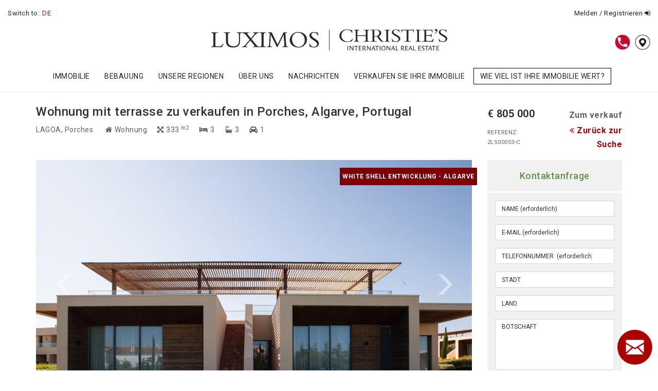

--- FILE ---
content_type: text/html; charset=UTF-8
request_url: https://www.luximos.pt/de/eigenschaften/2LS00053-C/3-schlafzimmer-wohnung-in-anlage-zu-verkaufen-in-porches-algarve
body_size: 12010
content:

    <!DOCTYPE html>
<html lang='de'>
  <head>
    <base href='https://www.luximos.pt/'/>
      <link rel='alternate' href='/en/property/2LS00053-C/3-bedroom-apartment-with-terrace-for-sale-porches-algarve-portugal' hreflang='en'/>
      <link rel='alternate' href='/pt/imovel/2LS00053-C/apartamento-t3-com-terraco-para-venda-em-porches-algarve' hreflang='x-default'/>
      <link rel='alternate' href='/fr/immobilier/2LS00053-C/appartement-avec-terrasse-a-vendre-a-porches-algarve-portugal' hreflang='fr'/>
      <link rel='alternate' href='/es/inmueble/2LS00053-C/piso-3-dormitorios-con-terraza-en-venta-en-porches-algarve-portugal' hreflang='es'/>
      <link rel='alternate' href='/de/eigenschaften/2LS00053-C/wohnung-mit-terrasse-zu-verkaufen-in-porches-algarve-portugal' hreflang='de'/>
      <link rel='alternate' href='/br/imovel/2LS00053-C/apartamento-com-terraco-para-venda-em-porches-algarve-portugal' hreflang='br'/>

    <meta name='msvalidate.01' content='3B1EF564F3F1C36008AED4212FADD76D'>

    <title>Wohnung mit terrasse zu verkaufen in Porches, Algarve, Portugal</title>           
    <meta name='keywords' content='Portugal Luxury Real Estate, Luxury estate Porto, Real estate Quinta do Lago, Real Estate Vale do Lobo, Real Estate Douro, Real Estate Vilamoura, Real Estate Oporto, Real Estate Porto'/>
    <meta name='description' content='Drei-Zimmer-Wohnung in einer touristischen Siedlung namens White Shell, mit privaten Terrassen und Balkonen, etwa 10 Minuten von Praia da Senhora da Rocha entfernt, zu verkaufen in Porches, Algarve.

Diese Wohnung mit drei Schlafzimmern in privilegierter Lage, nur wenige Minuten vom Strand...'/>
        
    <meta name='revisit-after' content='2 days'/>
    <meta name='category' content='Portugal Luxury Real Estate, Luxury Apartments in Portugal, Luxury flats in Portugal'/>
    <meta name='classification' content='Portugal Luxury Real Estate, Luxury Apartments in Portugal, Luxury flats in Portugal'/>
    <meta name='googlebot' content='index, follow'/>
    <meta name='YahooSeeker' content='index, follow'/>
    <meta name='msnbot' content='index, follow'/>


    <meta name='DC.title' content='Portugal Luxury Real Estate, Luxury Apartments in Portugal, Luxury flats in Portugal'/>
    <meta name='geo.region' content='PT'/>
    <meta name='geo.position' content='39.399872;-8.224454'/>
    <meta name='ICBM' content='39.399872, -8.224454'/>

    <!-- Facebook Meta Tags -->
    <meta property='og:image' content='https://luximos.imob.properties/fileManager_lux/imoveis/prod_333912_slide.jpg?v=1752582462'>
    <meta property='og:title' content='Wohnung mit terrasse zu verkaufen in Porches, Algarve, Portugal'/>
    <meta property='og:site_name' content='Portugal Luxury Real Estate, Real Estate company Vilamoura, Porto, Quinta do Lago, do Lobo, Douro and Oporto'/>
    <meta property='og:type' content='website'>
    <meta property='og:url' content='https://www.luximos.pt/de/eigenschaften/2LS00053-C/3-schlafzimmer-wohnung-in-anlage-zu-verkaufen-in-porches-algarve'/>
    <meta property='og:description' content='Drei-Zimmer-Wohnung in einer touristischen Siedlung namens White Shell, mit privaten Terrassen und Balkonen, etwa 10 Minuten von Praia da Senhora da Rocha entfernt, zu verkaufen in Porches, Algarve.

Diese Wohnung mit drei Schlafzimmern in privilegierter Lage, nur wenige Minuten vom Strand...'/>
    
        
    
    <!-- Twitter Meta Tags -->
    <meta name='twitter:card' content='summary_large_image'>
    <meta name='twitter:title' content='Wohnung mit terrasse zu verkaufen in Porches, Algarve, Portugal'>
    <meta name='twitter:description' content='Drei-Zimmer-Wohnung in einer touristischen Siedlung namens White Shell, mit privaten Terrassen und Balkonen, etwa 10 Minuten von Praia da Senhora da Rocha entfernt, zu verkaufen in Porches, Algarve.

Diese Wohnung mit drei Schlafzimmern in privilegierter Lage, nur wenige Minuten vom Strand...'>
    <meta name='twitter:image' content='https://luximos.imob.properties/fileManager_lux/imoveis/prod_333912_slide.jpg?v=1752582462'>
    
    <meta charset='utf-8'>
    <meta http-equiv='X-UA-Compatible' content='IE=edge'>
    <meta name='viewport' content='width=device-width, initial-scale=1.0, maximum-scale=1.0, user-scalable=0'/>
        <link type='text/plain' rel='author' href='./humans.txt'/>
    
    
    <link href='./css/v/bootstrap.min.css' rel='stylesheet' type='text/css' media="screen,print">
    <link href='./css/v/bootstrap-xlgrid.css?v=1.2' rel='stylesheet' type='text/css' media="screen,print">
    <link href='./css/v/font-awesome.min.css' rel='stylesheet' type='text/css' media="screen,print">
    <link href='./css/v/video-js.css' rel='stylesheet' type='text/css' media="screen,print">
    <link href='./css/v/aos.css' rel='stylesheet' type='text/css' media="screen,print">
    <!-- FormValidation v0.6.1 -->
    <link href='./css/v/formValidation.min.css' rel='stylesheet' type='text/css' media="screen,print">
    <!-- bootstrap-select -->
    <link href='./css/v/bootstrap-select.min.css' rel='stylesheet' type='text/css' media="screen,print">
    <!-- bootstrap-datetimepicker -->
    <link href='./css/v/bootstrap-datetimepicker.min.css' rel='stylesheet' type='text/css' media="screen,print">
<style type='text/css'></style>
    <!-- Custom -->
    <link href='./css/layout.css?v=3.41769501557' rel='stylesheet' type='text/css' media="screen,print">
<link href='./css/print.css' rel='stylesheet' media="print" type='text/css'>

    
    <!-- HTML5 Shim and Respond.js IE8 support of HTML5 elements and media queries -->
    <!-- WARNING: Respond.js doesn't work if you view the page via file:// -->
    <!--[if lt IE 9]>
      <script src='./js/v/html5shiv.min.js'></script>
      <script src='./js/v/respond.min.js'></script>
    <![endif]-->


<script class='' type='text/javascript' charset='utf-8'>var validationLanguage = 'de_DE';</script>

    
    <link rel='apple-touch-icon' sizes='180x180' href='/img/icon/apple-touch-icon.png?v=47Mqp5bQqg'>
    <link rel='icon' type='image/png' sizes='32x32' href='/img/icon/favicon-32x32.png?v=47Mqp5bQqg'>
    <link rel='icon' type='image/png' sizes='16x16' href='/img/icon/favicon-16x16.png?v=47Mqp5bQqg'>
    <link rel='manifest' href='/img/icon/site.webmanifest?v=47Mqp5bQqg'>
    <link rel='mask-icon' href='/img/icon/safari-pinned-tab.svg?v=47Mqp5bQqg' color='#5bbad5'>
    <link rel='shortcut icon' href='/img/icon/favicon.ico?v=47Mqp5bQqg'>
    <meta name='msapplication-TileColor' content='#ffffff'>
    <meta name='msapplication-config' content='/img/icon/browserconfig.xml?v=47Mqp5bQqg'>
    <meta name='theme-color' content='#ffffff'>
    
    <!-- Google Tag Manager -->
    <script>(function(w,d,s,l,i){w[l]=w[l]||[];w[l].push({'gtm.start':
    new Date().getTime(),event:'gtm.js'});var f=d.getElementsByTagName(s)[0],
    j=d.createElement(s),dl=l!='dataLayer'?'&l='+l:'';j.async=true;j.src=
    'https://www.googletagmanager.com/gtm.js?id='+i+dl;f.parentNode.insertBefore(j,f);
    })(window,document,'script','dataLayer','GTM-MHTWZ58');</script>
    <!-- End Google Tag Manager -->

	<meta name='adopt-website-id' content='0e68b81f-8586-48a8-b4f8-60352b97bf9f'/>
	<script src='//tag.goadopt.io/injector.js?website_code=0e68b81f-8586-48a8-b4f8-60352b97bf9f' class='adopt-injector'></script>

    
    <!-- Facebook Pixel Code -->
    <script>
    !function(f,b,e,v,n,t,s){if(f.fbq)return;n=f.fbq=function(){n.callMethod?
    n.callMethod.apply(n,arguments):n.queue.push(arguments)};if(!f._fbq)f._fbq=n;
    n.push=n;n.loaded=!0;n.version='2.0';n.queue=[];t=b.createElement(e);t.async=!0;
    t.src=v;s=b.getElementsByTagName(e)[0];s.parentNode.insertBefore(t,s)}(window,
    document,'script','https://connect.facebook.net/en_US/fbevents.js');

    fbq('init', '302672573764292');
    fbq('track', 'PageView');
    </script>
    <noscript><img height='1' width='1' style='display:none' src='https://www.facebook.com/tr?id=302672573764292&ev=PageView&noscript=1'/></noscript>
    <!-- DO NOT MODIFY -->
    <!-- End Facebook Pixel Code -->
    
    

     <script async src='https://s.widgetwhats.com/wwwa.js' data-wwwa='9425'></script>
  </head>
  <body class=''>
  

  
    <!-- Google Tag Manager (noscript) --> <noscript>
    <iframe src='https://www.googletagmanager.com/ns.html?id=GTM-MHTWZ58' height='0' width='0' style='display:none;visibility:hidden'></iframe></noscript> 
    <!-- End Google Tag Manager (noscript) -->
    
    <!-- Facebook Pixel Code -->
    <noscript>
        <img height='1' width='1' src='https://www.facebook.com/tr?id=2402174356474828&ev=PageView&noscript=1' alt='Facebook'/>
    </noscript>
    <!-- End Facebook Pixel Code -->

    
                <!-- Global site tag (gtag.js) - Google Analytics -->
                <script async src='https://www.googletagmanager.com/gtag/js?id=UA-45982866-1'></script>
                <script>
                  window.dataLayer = window.dataLayer || [];
                  function gtag(){dataLayer.push(arguments);}
                  gtag('js', new Date());
                </script>
                
        
    <div id='topoVisita'><a data-toggle='modal' data-target='#visitaVirtualPopUpModal'>Virtual Meeting Request</a></div>
    
    <div id='topoLinguas'>
        <div class='container-fluid'>
            <div class='row'>
                <div class='col-xs-6 linguas'>Switch to: <div class='lista'><a class='active ' rel='de' title='de'>de</a><a href='/en/property/2LS00053-C/3-bedroom-apartment-with-terrace-for-sale-porches-algarve-portugal' class='' rel='en' title='en'>en</a><a href='/pt/imovel/2LS00053-C/apartamento-t3-com-terraco-para-venda-em-porches-algarve' class='' rel='pt' title='pt'>pt</a><a href='/fr/immobilier/2LS00053-C/appartement-avec-terrasse-a-vendre-a-porches-algarve-portugal' class='' rel='fr' title='fr'>fr</a><a href='/es/inmueble/2LS00053-C/piso-3-dormitorios-con-terraza-en-venta-en-porches-algarve-portugal' class='' rel='es' title='es'>es</a><a href='/br/imovel/2LS00053-C/apartamento-com-terraco-para-venda-em-porches-algarve-portugal' class='last' rel='br' title='br'>br</a></div></div>
                <div class='col-xs-6 links'>
                    <a href='/de/anmeldung' class='btRegister'>Melden / Registrieren <i class='fa fa-sign-in' aria-hidden='true'></i></a>
                </div>
            </div>
        </div>
    </div>
    <div id='topoFixo'>
        <div id='topoLogos'>
            <div class='container'>
                <a href='de'><img src='./img/logotipo.png' alt="Luximos Christie's International Real Estate" title="Luximos Christie's International Real Estate"></a>
            </div>
            
            <div class='menuIcons'>
                <a data-toggle='modal' data-target='#contactosModal'><img src='./img/icon_menu_3.png'></a>
               <!-- <a href='http://wppredirect.tk/go/?p=351925972198&m=' target='_blank' title='WhatsApp'><img src='./img/icon_menu_1.png'></a>
                <a data-toggle='modal' data-target='#enquiryPopUpModal'><img src='./img/icon_menu_2.png'></a>-->
                <a href='/de/kontakte'><img src='./img/icon_menu_4.png'></a>
            </div>
        </div>

        <div id='topoMenu'>
            <div class='container-fluid'>
                <!-- Static navbar -->
                <div class='navbar navbar-default' role='navigation'>
                    <div class='navbar-header'>
                      <button type='button' class='navbar-toggle' data-toggle='collapse' data-target='.navbar-collapse'>
                        <div>
                            <span class='sr-only'>Toggle navigation</span>
                            <span class='icon-bar'></span>
                            <span class='icon-bar'></span>
                            <span class='icon-bar'></span>
                        </div>
                        MENU
                      </button>
                      <!-- <a href='/de/kontakte' class='visible-xs contacto'>KONTAKTE <i class='fa fa-envelope' aria-hidden='true'></i></a>-->

                    </div>

                    <div class='navbar-collapse collapse'>
                        	<ul class='nav navbar-nav'>
		<li class='menuID144  dropdown'><a title='Immobilie' href='de/immobilie' class='menuID144  dropdown-toggle' rel='144' data-toggle='dropdown' data-delay='0' data-close-others='false'>Immobilie</a>
			<ul class='dropdown-menu'>
				<li class='menuID156  first'><a title='Kaufen' href='de/eigenschaften/kaufen' class='menuID156 ' rel='156'>Kaufen</a>
				</li>
				<li class='menuID157 '><a title='Höhepunkte' href='de/eigenschaften/hohepunkte' class='menuID157 ' rel='157'>Höhepunkte</a>
				</li>
				<li class='menuID158 '><a title='Miete' href='de/eigenschaften/miete' class='menuID158 ' rel='158'>Miete</a>
				</li>
				<li class='menuID159 '><a title='Verkaufe mein Immobilien' href='de/immobilie/verkaufe-mein-immobilien' class='menuID159 ' rel='159'>Verkaufe mein Immobilien</a>
				</li>
				<li class='menuID160 '><a title='Miete meine Immobilie' href='de/immobilie/miete-meine-immobilie' class='menuID160 ' rel='160'>Miete meine Immobilie</a>
				</li>
				<li class='menuID161 '><a title='Bewertung meiner Immobilie' href='de/immobilie/bewertung-meiner-immobilie' class='menuID161 ' rel='161'>Bewertung meiner Immobilie</a>
				</li>
				<li class='menuID781 last'><a title='Internationale Immobilien' href='/de/unsere-regionen/internationale-immobilien' class='menuID781 ' rel='781'>Internationale Immobilien</a>
				</li>
			</ul>
		</li>
		<li class='menuID145 '><a title='Bebauung' href='de/bebauung' class='menuID145 ' rel='145'>Bebauung</a>
		</li>
		<li class='menuID143  dropdown'><a title='Unsere Regionen' href='de/unsere-regionen' class='menuID143  dropdown-toggle' rel='143' data-toggle='dropdown' data-delay='0' data-close-others='false'>Unsere Regionen</a>
			<ul class='dropdown-menu'>
				<li class='menuID153  first'><a title='Algarve' href='de/unsere-regionen/algarve' class='menuID153 ' rel='153'>Algarve</a>
				</li>
				<li class='menuID154 '><a title='Porto und Norden von Portugal' href='de/unsere-regionen/porto-und-norden-von-portugal' class='menuID154 ' rel='154'>Porto und Norden von Portugal</a>
				</li>
				<li class='menuID155 '><a title='Vineyards by Christie' s Real Estate Douro-Tal' href='de/unsere-regionen/vineyards-by-christies-douro-tal' class='menuID155 ' rel='155'>Vineyards by Christie's Real Estate / Douro-Tal</a>
				</li>
				<li class='menuID775 last'><a title=' Internationale Immobilien' href='de/unsere-regionen/internationale-immobilien' class='menuID775 ' rel='775'> Internationale Immobilien</a>
				</li>
			</ul>
		</li>
		<li class='menuID142  dropdown'><a title='Über uns' href='de/uber-uns' class='menuID142  dropdown-toggle' rel='142' data-toggle='dropdown' data-delay='0' data-close-others='false'>Über uns</a>
			<ul class='dropdown-menu'>
				<li class='menuID149  first'><a title='LUXIMOS Christie' s International Real Estate' href='de/uber-uns/luximos-christies-international-real-estate' class='menuID149 ' rel='149'>LUXIMOS Christie's International Real Estate</a>
				</li>
				<li class='menuID150 '><a title='Mission, Vision und Werte' href='de/uber-uns/mission-vision-und-werte' class='menuID150 ' rel='150'>Mission, Vision und Werte</a>
				</li>
				<li class='menuID151 '><a title='Christie' s International Real Estate Netzwerk' href='de/uber-uns/christies-international-real-estate-netzwerk' class='menuID151 ' rel='151'>Christie's International Real Estate Netzwerk</a>
				</li>
				<li class='menuID152 last'><a title='Christie' s Auktions Haus' href='de/uber-uns/christies-auktions-haus' class='menuID152 ' rel='152'>Christie's Auktions Haus</a>
				</li>
			</ul>
		</li>
		<li class='menuID146  dropdown'><a title='Nachrichten' href='de/nachrichten' class='menuID146  dropdown-toggle' rel='146' data-toggle='dropdown' data-delay='0' data-close-others='false'>Nachrichten</a>
			<ul class='dropdown-menu'>
				<li class='menuID162  first'><a title='SUBLIME – The LUXIMOS Christie' s Real Estate Blog' href='/de/nachrichten/sublime-blog' class='menuID162 ' rel='162'>SUBLIME – The LUXIMOS Christie's Real Estate Blog</a>
				</li>
				<li class='menuID163 last'><a title='LUXIMOS Newsletters' href='de/nachrichten/luximos-newsletters' class='menuID163 ' rel='163'>LUXIMOS Newsletters</a>
				</li>
			</ul>
		</li>
		<li class='menuID991 '><a title='VERKAUFEN SIE IHRE IMMOBILIE' href='de/verkaufen-sie-ihre-immobilie' class='menuID991 ' rel='991'>VERKAUFEN SIE IHRE IMMOBILIE</a>
		</li>
		<li class='menuID1006 last'><a title='WIE VIEL IST IHRE IMMOBILIE WERT?' href='de/wie-viel-ist-ihre-immobilie-wert' class='menuID1006 ' rel='1006'>WIE VIEL IST IHRE IMMOBILIE WERT?</a>
		</li>
	</ul>

                    </div>
                 </div>
                 <div class='menuIcons'>
                    <a data-toggle='modal' data-target='#contactosModal'><img src='./img/icon_menu_3.png'></a>
               <!-- <a href='http://wppredirect.tk/go/?p=351925972198&m=' target='_blank' title='WhatsApp'><img src='./img/icon_menu_1.png'></a>
                <a data-toggle='modal' data-target='#enquiryPopUpModal'><img src='./img/icon_menu_2.png'></a>-->
                <a href='/de/kontakte'><img src='./img/icon_menu_4.png'></a>
                </div>
            </div>
        </div>
    </div>
    
	<section>
    <div id='conteudo'>
        <div id='linhaTopo'></div>
        
                
                <div class='topoDetalheImovel desktop'>
                    <div class='container big'>
                        <div class='row'>
                            <div class='col-sm-6 col-md-8 col-lg-9 col-xl-9'>
                                <div class='nome'><h1>Wohnung mit terrasse zu verkaufen in Porches, Algarve, Portugal</h1></div>
                                <div class='caracteristicas'><span class='text-uppercase'>Lagoa</span>, Porches <i class='fa fa-home' aria-hidden='true'></i> Wohnung<i class='fa fa-arrows-alt' aria-hidden='true'></i> 333 <sup>m2</sup><i class='fa fa-bed' aria-hidden='true'></i> 3<i class='fa fa-bath' aria-hidden='true'></i> 3<i class='fa fa-car' aria-hidden='true'></i> 1</div>
                            </div>
                            <div class='col-sm-6 col-md-4 col-lg-3 col-xl-3'>
                                <div class='row'>
                                    <div class='col-xs-6'>
                                        <div class='preco'>&euro; 805 000</div>
                                    </div>
                                    <div class='col-xs-6 text-right'>
                                        <div class='finalidade'>Zum verkauf</div>
                                    </div>
                                </div>
                                <div class='row'>
                                    <div class='col-xs-6'>
                                        <div class='ref'>REFERENZ: 2LS00053-C</div>
                                    </div>
                                    <div class='col-xs-6 text-right'>
                                        <div class='back'><a href='de/bebauung/white-shell-wohnungen-mit-1-2-und-3-schlafzimmern-zu-verkaufen-porches-algarve'><i class='fa fa-angle-double-left' aria-hidden='true'></i> Zurück zur Suche</a></div>
                                    </div>
                                </div>
                            </div>
                        </div>
                    </div>
                </div>
                
                <div class='container conteudoSub big'>
                    <div class='row'>
                        <div class='col-sm-6 col-md-8 col-lg-9 col-xl-9'>
                <div class='detalheImovel' data-ref='2LS00053-C' data-preco='&euro; 805 000' data-localidade='' data-tipo='Wohnung' data-negocio='Zum verkauf'>
                    
                
                
                <div id='slide_propriedade' class='carousel slide galerias carousel-fade ' data-ride='carousel' data-pause='false' data-wrap='true' data-interval='false'>

                    <!-- Wrapper for slides -->
                    <div class='carousel-inner' role='listbox'>
                      <div class='item active' style='background-image: url("https://luximos.imob.properties/fileManager_lux/imoveis/prod_333912_slide.jpg?v=1752582462")'><img src='https://luximos.imob.properties/fileManager_lux/imoveis/prod_333912_slide.jpg?v=1752582462' alt='Wohnung mit terrasse zu verkaufen in Porches, Algarve, Portugal_333912' title='Wohnung mit terrasse zu verkaufen in Porches, Algarve, Portugal_333912'></div><div class='item ' style='background-image: url("https://luximos.imob.properties/fileManager_lux/imoveis/prod_333911_slide.jpg?v=1752582462")'><img src='https://luximos.imob.properties/fileManager_lux/imoveis/prod_333911_slide.jpg?v=1752582462' alt='Wohnung mit terrasse zu verkaufen in Porches, Algarve, Portugal_333911' title='Wohnung mit terrasse zu verkaufen in Porches, Algarve, Portugal_333911'></div><div class='item ' style='background-image: url("https://luximos.imob.properties/fileManager_lux/imoveis/prod_333914_slide.jpg?v=1752582462")'><img src='https://luximos.imob.properties/fileManager_lux/imoveis/prod_333914_slide.jpg?v=1752582462' alt='Wohnung mit terrasse zu verkaufen in Porches, Algarve, Portugal_333914' title='Wohnung mit terrasse zu verkaufen in Porches, Algarve, Portugal_333914'></div><div class='item ' style='background-image: url("https://luximos.imob.properties/fileManager_lux/imoveis/prod_333913_slide.jpg?v=1752582462")'><img src='https://luximos.imob.properties/fileManager_lux/imoveis/prod_333913_slide.jpg?v=1752582462' alt='Wohnung mit terrasse zu verkaufen in Porches, Algarve, Portugal_333913' title='Wohnung mit terrasse zu verkaufen in Porches, Algarve, Portugal_333913'></div><div class='item ' style='background-image: url("https://luximos.imob.properties/fileManager_lux/imoveis/prod_333915_slide.jpg?v=1752582462")'><img src='https://luximos.imob.properties/fileManager_lux/imoveis/prod_333915_slide.jpg?v=1752582462' alt='Wohnung mit terrasse zu verkaufen in Porches, Algarve, Portugal_333915' title='Wohnung mit terrasse zu verkaufen in Porches, Algarve, Portugal_333915'></div><div class='item ' style='background-image: url("https://luximos.imob.properties/fileManager_lux/imoveis/prod_333916_slide.jpg?v=1752582462")'><img src='https://luximos.imob.properties/fileManager_lux/imoveis/prod_333916_slide.jpg?v=1752582462' alt='Wohnung mit terrasse zu verkaufen in Porches, Algarve, Portugal_333916' title='Wohnung mit terrasse zu verkaufen in Porches, Algarve, Portugal_333916'></div><div class='item ' style='background-image: url("https://luximos.imob.properties/fileManager_lux/imoveis/prod_333917_slide.jpg?v=1752582462")'><img src='https://luximos.imob.properties/fileManager_lux/imoveis/prod_333917_slide.jpg?v=1752582462' alt='Wohnung mit terrasse zu verkaufen in Porches, Algarve, Portugal_333917' title='Wohnung mit terrasse zu verkaufen in Porches, Algarve, Portugal_333917'></div><div class='item ' style='background-image: url("https://luximos.imob.properties/fileManager_lux/imoveis/prod_333919_slide.jpg?v=1752582462")'><img src='https://luximos.imob.properties/fileManager_lux/imoveis/prod_333919_slide.jpg?v=1752582462' alt='Wohnung mit terrasse zu verkaufen in Porches, Algarve, Portugal_333919' title='Wohnung mit terrasse zu verkaufen in Porches, Algarve, Portugal_333919'></div><div class='item ' style='background-image: url("https://luximos.imob.properties/fileManager_lux/imoveis/prod_333918_slide.jpg?v=1752582462")'><img src='https://luximos.imob.properties/fileManager_lux/imoveis/prod_333918_slide.jpg?v=1752582462' alt='Wohnung mit terrasse zu verkaufen in Porches, Algarve, Portugal_333918' title='Wohnung mit terrasse zu verkaufen in Porches, Algarve, Portugal_333918'></div><div class='item ' style='background-image: url("https://luximos.imob.properties/fileManager_lux/imoveis/prod_333920_slide.jpg?v=1752582462")'><img src='https://luximos.imob.properties/fileManager_lux/imoveis/prod_333920_slide.jpg?v=1752582462' alt='Wohnung mit terrasse zu verkaufen in Porches, Algarve, Portugal_333920' title='Wohnung mit terrasse zu verkaufen in Porches, Algarve, Portugal_333920'></div><div class='item ' style='background-image: url("https://luximos.imob.properties/fileManager_lux/imoveis/prod_333921_slide.jpg?v=1752582462")'><img src='https://luximos.imob.properties/fileManager_lux/imoveis/prod_333921_slide.jpg?v=1752582462' alt='Wohnung mit terrasse zu verkaufen in Porches, Algarve, Portugal_333921' title='Wohnung mit terrasse zu verkaufen in Porches, Algarve, Portugal_333921'></div><div class='item ' style='background-image: url("https://luximos.imob.properties/fileManager_lux/imoveis/prod_333923_slide.jpg?v=1752582462")'><img src='https://luximos.imob.properties/fileManager_lux/imoveis/prod_333923_slide.jpg?v=1752582462' alt='Wohnung mit terrasse zu verkaufen in Porches, Algarve, Portugal_333923' title='Wohnung mit terrasse zu verkaufen in Porches, Algarve, Portugal_333923'></div><div class='item ' style='background-image: url("https://luximos.imob.properties/fileManager_lux/imoveis/prod_333922_slide.jpg?v=1752582462")'><img src='https://luximos.imob.properties/fileManager_lux/imoveis/prod_333922_slide.jpg?v=1752582462' alt='Wohnung mit terrasse zu verkaufen in Porches, Algarve, Portugal_333922' title='Wohnung mit terrasse zu verkaufen in Porches, Algarve, Portugal_333922'></div><div class='item ' style='background-image: url("https://luximos.imob.properties/fileManager_lux/imoveis/prod_333927_slide.jpg?v=1752582462")'><img src='https://luximos.imob.properties/fileManager_lux/imoveis/prod_333927_slide.jpg?v=1752582462' alt='Wohnung mit terrasse zu verkaufen in Porches, Algarve, Portugal_333927' title='Wohnung mit terrasse zu verkaufen in Porches, Algarve, Portugal_333927'></div><div class='item ' style='background-image: url("https://luximos.imob.properties/fileManager_lux/imoveis/prod_333924_slide.jpg?v=1752582462")'><img src='https://luximos.imob.properties/fileManager_lux/imoveis/prod_333924_slide.jpg?v=1752582462' alt='Wohnung mit terrasse zu verkaufen in Porches, Algarve, Portugal_333924' title='Wohnung mit terrasse zu verkaufen in Porches, Algarve, Portugal_333924'></div><div class='item ' style='background-image: url("https://luximos.imob.properties/fileManager_lux/imoveis/prod_333925_slide.jpg?v=1752582462")'><img src='https://luximos.imob.properties/fileManager_lux/imoveis/prod_333925_slide.jpg?v=1752582462' alt='Wohnung mit terrasse zu verkaufen in Porches, Algarve, Portugal_333925' title='Wohnung mit terrasse zu verkaufen in Porches, Algarve, Portugal_333925'></div><div class='item ' style='background-image: url("https://luximos.imob.properties/fileManager_lux/imoveis/prod_333926_slide.jpg?v=1752582462")'><img src='https://luximos.imob.properties/fileManager_lux/imoveis/prod_333926_slide.jpg?v=1752582462' alt='Wohnung mit terrasse zu verkaufen in Porches, Algarve, Portugal_333926' title='Wohnung mit terrasse zu verkaufen in Porches, Algarve, Portugal_333926'></div><div class='item ' style='background-image: url("https://luximos.imob.properties/fileManager_lux/imoveis/prod_333928_slide.jpg?v=1752582462")'><img src='https://luximos.imob.properties/fileManager_lux/imoveis/prod_333928_slide.jpg?v=1752582462' alt='Wohnung mit terrasse zu verkaufen in Porches, Algarve, Portugal_333928' title='Wohnung mit terrasse zu verkaufen in Porches, Algarve, Portugal_333928'></div><div class='item ' style='background-image: url("https://luximos.imob.properties/fileManager_lux/imoveis/prod_333929_slide.jpg?v=1752582462")'><img src='https://luximos.imob.properties/fileManager_lux/imoveis/prod_333929_slide.jpg?v=1752582462' alt='Wohnung mit terrasse zu verkaufen in Porches, Algarve, Portugal_333929' title='Wohnung mit terrasse zu verkaufen in Porches, Algarve, Portugal_333929'></div><div class='item ' style='background-image: url("https://luximos.imob.properties/fileManager_lux/imoveis/prod_333932_slide.jpg?v=1752582462")'><img src='https://luximos.imob.properties/fileManager_lux/imoveis/prod_333932_slide.jpg?v=1752582462' alt='Wohnung mit terrasse zu verkaufen in Porches, Algarve, Portugal_333932' title='Wohnung mit terrasse zu verkaufen in Porches, Algarve, Portugal_333932'></div><div class='item ' style='background-image: url("https://luximos.imob.properties/fileManager_lux/imoveis/prod_333930_slide.jpg?v=1752582462")'><img src='https://luximos.imob.properties/fileManager_lux/imoveis/prod_333930_slide.jpg?v=1752582462' alt='Wohnung mit terrasse zu verkaufen in Porches, Algarve, Portugal_333930' title='Wohnung mit terrasse zu verkaufen in Porches, Algarve, Portugal_333930'></div><div class='item ' style='background-image: url("https://luximos.imob.properties/fileManager_lux/imoveis/prod_333931_slide.jpg?v=1752582462")'><img src='https://luximos.imob.properties/fileManager_lux/imoveis/prod_333931_slide.jpg?v=1752582462' alt='Wohnung mit terrasse zu verkaufen in Porches, Algarve, Portugal_333931' title='Wohnung mit terrasse zu verkaufen in Porches, Algarve, Portugal_333931'></div><div class='item ' style='background-image: url("https://luximos.imob.properties/fileManager_lux/imoveis/prod_333933_slide.jpg?v=1752582462")'><img src='https://luximos.imob.properties/fileManager_lux/imoveis/prod_333933_slide.jpg?v=1752582462' alt='Wohnung mit terrasse zu verkaufen in Porches, Algarve, Portugal_333933' title='Wohnung mit terrasse zu verkaufen in Porches, Algarve, Portugal_333933'></div><div class='item ' style='background-image: url("https://luximos.imob.properties/fileManager_lux/imoveis/prod_333934_slide.jpg?v=1752582462")'><img src='https://luximos.imob.properties/fileManager_lux/imoveis/prod_333934_slide.jpg?v=1752582462' alt='Wohnung mit terrasse zu verkaufen in Porches, Algarve, Portugal_333934' title='Wohnung mit terrasse zu verkaufen in Porches, Algarve, Portugal_333934'></div><div class='item ' style='background-image: url("https://luximos.imob.properties/fileManager_lux/imoveis/prod_333936_slide.jpg?v=1752582462")'><img src='https://luximos.imob.properties/fileManager_lux/imoveis/prod_333936_slide.jpg?v=1752582462' alt='Wohnung mit terrasse zu verkaufen in Porches, Algarve, Portugal_333936' title='Wohnung mit terrasse zu verkaufen in Porches, Algarve, Portugal_333936'></div>
                    </div>

                    <!-- Controls -->
                    <a class='left carousel-control' data-target='#slide_propriedade' role='button' data-slide='prev'>
                      <span class='glyphicon glyphicon-chevron-left' aria-hidden='true'></span>
                      <span class='sr-only'>Previous</span>
                    </a>
                    <a class='right carousel-control' data-target='#slide_propriedade' role='button' data-slide='next'>
                      <span class='glyphicon glyphicon-chevron-right' aria-hidden='true'></span>
                      <span class='sr-only'>Next</span>
                    </a>
                    
                    
                </div>
                
                <div class='slide_tbs hidden-xs'>
                    <div id='slide_tb_propriedade' class='carousel slide galerias  videoIni' data-ride='carousel' data-pause='false' data-wrap='true' data-interval='false'>

                        <!-- Wrapper for slides -->
                        <div class='carousel-inner' role='listbox'>
                          
                    <div class='item active'>
                        <div class='row'>
                            <div class='col-xs-2'><a data-target='#slide_propriedade' data-slide-to='0' data-pagina='1' class='itemThumb' style='background-image: url("https://luximos.imob.properties/fileManager_lux/imoveis/prod_333912_tb.jpg?v=1752582462")'></a></div>
<div class='col-xs-2'><a data-target='#slide_propriedade' data-slide-to='1' data-pagina='1' class='itemThumb' style='background-image: url("https://luximos.imob.properties/fileManager_lux/imoveis/prod_333911_tb.jpg?v=1752582462")'></a></div>
<div class='col-xs-2'><a data-target='#slide_propriedade' data-slide-to='2' data-pagina='1' class='itemThumb' style='background-image: url("https://luximos.imob.properties/fileManager_lux/imoveis/prod_333914_tb.jpg?v=1752582462")'></a></div>
<div class='col-xs-2'><a data-target='#slide_propriedade' data-slide-to='3' data-pagina='1' class='itemThumb' style='background-image: url("https://luximos.imob.properties/fileManager_lux/imoveis/prod_333913_tb.jpg?v=1752582462")'></a></div>
<div class='col-xs-2'><a data-target='#slide_propriedade' data-slide-to='4' data-pagina='1' class='itemThumb' style='background-image: url("https://luximos.imob.properties/fileManager_lux/imoveis/prod_333915_tb.jpg?v=1752582462")'></a></div>
<div class='col-xs-2'><a data-target='#slide_propriedade' data-slide-to='5' data-pagina='1' class='itemThumb' style='background-image: url("https://luximos.imob.properties/fileManager_lux/imoveis/prod_333916_tb.jpg?v=1752582462")'></a></div>

                        </div>
                    </div>
                    
                    <div class='item '>
                        <div class='row'>
                            <div class='col-xs-2'><a data-target='#slide_propriedade' data-slide-to='6' data-pagina='2' class='itemThumb' style='background-image: url("https://luximos.imob.properties/fileManager_lux/imoveis/prod_333917_tb.jpg?v=1752582462")'></a></div>
<div class='col-xs-2'><a data-target='#slide_propriedade' data-slide-to='7' data-pagina='2' class='itemThumb' style='background-image: url("https://luximos.imob.properties/fileManager_lux/imoveis/prod_333919_tb.jpg?v=1752582462")'></a></div>
<div class='col-xs-2'><a data-target='#slide_propriedade' data-slide-to='8' data-pagina='2' class='itemThumb' style='background-image: url("https://luximos.imob.properties/fileManager_lux/imoveis/prod_333918_tb.jpg?v=1752582462")'></a></div>
<div class='col-xs-2'><a data-target='#slide_propriedade' data-slide-to='9' data-pagina='2' class='itemThumb' style='background-image: url("https://luximos.imob.properties/fileManager_lux/imoveis/prod_333920_tb.jpg?v=1752582462")'></a></div>
<div class='col-xs-2'><a data-target='#slide_propriedade' data-slide-to='10' data-pagina='2' class='itemThumb' style='background-image: url("https://luximos.imob.properties/fileManager_lux/imoveis/prod_333921_tb.jpg?v=1752582462")'></a></div>
<div class='col-xs-2'><a data-target='#slide_propriedade' data-slide-to='11' data-pagina='2' class='itemThumb' style='background-image: url("https://luximos.imob.properties/fileManager_lux/imoveis/prod_333923_tb.jpg?v=1752582462")'></a></div>

                        </div>
                    </div>
                    
                    <div class='item '>
                        <div class='row'>
                            <div class='col-xs-2'><a data-target='#slide_propriedade' data-slide-to='12' data-pagina='3' class='itemThumb' style='background-image: url("https://luximos.imob.properties/fileManager_lux/imoveis/prod_333922_tb.jpg?v=1752582462")'></a></div>
<div class='col-xs-2'><a data-target='#slide_propriedade' data-slide-to='13' data-pagina='3' class='itemThumb' style='background-image: url("https://luximos.imob.properties/fileManager_lux/imoveis/prod_333927_tb.jpg?v=1752582462")'></a></div>
<div class='col-xs-2'><a data-target='#slide_propriedade' data-slide-to='14' data-pagina='3' class='itemThumb' style='background-image: url("https://luximos.imob.properties/fileManager_lux/imoveis/prod_333924_tb.jpg?v=1752582462")'></a></div>
<div class='col-xs-2'><a data-target='#slide_propriedade' data-slide-to='15' data-pagina='3' class='itemThumb' style='background-image: url("https://luximos.imob.properties/fileManager_lux/imoveis/prod_333925_tb.jpg?v=1752582462")'></a></div>
<div class='col-xs-2'><a data-target='#slide_propriedade' data-slide-to='16' data-pagina='3' class='itemThumb' style='background-image: url("https://luximos.imob.properties/fileManager_lux/imoveis/prod_333926_tb.jpg?v=1752582462")'></a></div>
<div class='col-xs-2'><a data-target='#slide_propriedade' data-slide-to='17' data-pagina='3' class='itemThumb' style='background-image: url("https://luximos.imob.properties/fileManager_lux/imoveis/prod_333928_tb.jpg?v=1752582462")'></a></div>

                        </div>
                    </div>
                    
                    <div class='item '>
                        <div class='row'>
                            <div class='col-xs-2'><a data-target='#slide_propriedade' data-slide-to='18' data-pagina='4' class='itemThumb' style='background-image: url("https://luximos.imob.properties/fileManager_lux/imoveis/prod_333929_tb.jpg?v=1752582462")'></a></div>
<div class='col-xs-2'><a data-target='#slide_propriedade' data-slide-to='19' data-pagina='4' class='itemThumb' style='background-image: url("https://luximos.imob.properties/fileManager_lux/imoveis/prod_333932_tb.jpg?v=1752582462")'></a></div>
<div class='col-xs-2'><a data-target='#slide_propriedade' data-slide-to='20' data-pagina='4' class='itemThumb' style='background-image: url("https://luximos.imob.properties/fileManager_lux/imoveis/prod_333930_tb.jpg?v=1752582462")'></a></div>
<div class='col-xs-2'><a data-target='#slide_propriedade' data-slide-to='21' data-pagina='4' class='itemThumb' style='background-image: url("https://luximos.imob.properties/fileManager_lux/imoveis/prod_333931_tb.jpg?v=1752582462")'></a></div>
<div class='col-xs-2'><a data-target='#slide_propriedade' data-slide-to='22' data-pagina='4' class='itemThumb' style='background-image: url("https://luximos.imob.properties/fileManager_lux/imoveis/prod_333933_tb.jpg?v=1752582462")'></a></div>
<div class='col-xs-2'><a data-target='#slide_propriedade' data-slide-to='23' data-pagina='4' class='itemThumb' style='background-image: url("https://luximos.imob.properties/fileManager_lux/imoveis/prod_333934_tb.jpg?v=1752582462")'></a></div>

                        </div>
                    </div>
                    
                    <div class='item '>
                        <div class='row'>
                            <div class='col-xs-2'><a data-target='#slide_propriedade' data-slide-to='24' data-pagina='5' class='itemThumb' style='background-image: url("https://luximos.imob.properties/fileManager_lux/imoveis/prod_333936_tb.jpg?v=1752582462")'></a></div>

                        </div>
                    </div>
                    
                        </div>

                        <!-- Controls -->
                        <a class='left carousel-control' data-target='#slide_tb_propriedade' role='button' data-slide='prev'>
                          <span class='glyphicon glyphicon-chevron-left' aria-hidden='true'></span>
                          <span class='sr-only'>Previous</span>
                        </a>
                        <a class='right carousel-control' data-target='#slide_tb_propriedade' role='button' data-slide='next'>
                          <span class='glyphicon glyphicon-chevron-right' aria-hidden='true'></span>
                          <span class='sr-only'>Next</span>
                        </a>

                    </div>
                </div>
                
                    <div class='etiquetaExtra'><div style='background-color:#7d0007'>White Shell Entwicklung - Algarve</div></div>
                        
                    <div class='topoDetalheImovel mobile'>
                        <div>
                            <div class='nome'><h1>Wohnung mit terrasse zu verkaufen in Porches, Algarve, Portugal</h1></div>
                            <div class='caracteristicas'><span class='text-uppercase'>Lagoa</span>, Porches <i class='fa fa-home' aria-hidden='true'></i> Wohnung<i class='fa fa-arrows-alt' aria-hidden='true'></i> 333 <sup>m2</sup><i class='fa fa-bed' aria-hidden='true'></i> 3<i class='fa fa-bath' aria-hidden='true'></i> 3<i class='fa fa-car' aria-hidden='true'></i> 1</div>
                        </div>
                        <div>
                            <div class='row'>
                                <div class='col-xs-6'>
                                    <div class='preco'>&euro; 805 000</div>
                                </div>
                                <div class='col-xs-6 text-right'>
                                    <div class='finalidade'>Zum verkauf</div>
                                </div>
                            </div>
                            <div class='row'>
                                <div class='col-xs-6'>
                                    <div class='ref'>REFERENZ: 2LS00053-C</div>
                                </div>
                                <div class='col-xs-6 text-right'>
                                    <div class='back'><a href='de/bebauung/white-shell-wohnungen-mit-1-2-und-3-schlafzimmern-zu-verkaufen-porches-algarve'><i class='fa fa-angle-double-left' aria-hidden='true'></i> Zurück zur Suche</a></div>
                                </div>
                            </div>
                        </div>
                    </div>
                    <div class='desc'>
                        <a class='btn btn-vermelho2' href='de/bebauung/white-shell-wohnungen-mit-1-2-und-3-schlafzimmern-zu-verkaufen-porches-algarve'><i class='fa fa-angle-double-left' aria-hidden='true'></i> Siehe alle Einheiten der Entwicklung</a>
                        <h2>Beschreibung</h2>
                        <p><strong>Drei-Zimmer-Wohnung</strong> in einer <strong>touristischen Siedlung</strong> namens <strong>White Shell</strong>, mit <strong>privaten Terrassen und Balkonen</strong>, etwa 10 Minuten von <strong>Praia da Senhora da Rocha</strong> entfernt, zu verkaufen in <strong>Porches, Algarve</strong>.</p>

<p>Diese Wohnung mit drei Schlafzimmern in <strong>privilegierter Lage</strong>, nur wenige Minuten vom Strand entfernt, wurde sorgf&auml;ltig entworfen, um ihren Bewohnern <strong>Luxus, Komfort, Privatsph&auml;re und Nachhaltigkeit</strong> zu bieten. Die <strong> ger&auml;umige</strong> Wohnung verf&uuml;gt &uuml;ber ein fantastisches<strong>, offenes Wohnzimmer</strong> mit Esszimmer und eine <strong>voll ausgestattete K&uuml;che</strong> mit modernen Einbauger&auml;ten, mit Zugang zu einem <strong>fantastischen Balkon</strong>, der Platz f&uuml;r <strong>Mahlzeiten</strong> im Freien bietet. Es gibt auch ein Service-Bad, gefolgt vom Wohnbereich mit <strong>drei ger&auml;umigen Schlafzimmern</strong>, von denen eines &uuml;ber ein <strong>eigenes</strong> Bad, ein <strong>Ankleidezimmer und einen eigenen Balkon</strong> verf&uuml;gt, w&auml;hrend die anderen beiden Schlafzimmer &uuml;ber Einbauschr&auml;nke und Zugang zu einem <strong>fantastischen gemeinsamen Balkon</strong> verf&uuml;gen. Diese beiden Schlafzimmer teilen sich auch ein Badezimmer.</p>

<p>Die Wohnung geh&ouml;rt zu einer <strong>nachhaltigen</strong>, familien- und haustierfreundlichen <strong>Ferienanlage</strong> mit <strong>G&auml;rten, einem Restaurant mit Dachterrasse</strong>, von der aus man die Sonnenunterg&auml;nge und lauen Sommerabende genie&szlig;en kann, einem <strong>Freibad</strong>, einem <strong>Hallenbad, einem</strong> Paddle-Tennis- und Strandtennisplatz, einem <strong>Spa und einem Fitnessstudio</strong>. <strong>White Shell</strong> ist eine <strong>ausgezeichnete Wahl</strong> f&uuml;r alle, die einen <strong>luxuri&ouml;sen</strong>, umweltbewussten <strong>Urlaub</strong> in einer sehr ruhigen, aber lebendigen Gegend verbringen m&ouml;chten.</p>

                    </div>
                    <div class='row'>
                        <div class='col-sm-6'>
                            <div class='detalhes'>
                                <h3>Charakteristik</h3>
                                <table>
                                    <tr>
                        <td>Bereich:</td>
                        <td>333 <sup>m2</sup></td>
                    </tr><tr>
                        <td>Handig gebied:</td>
                        <td>237 <sup>m2</sup></td>
                    </tr><tr>
                    <td>Schlafzimmer:</td>
                    <td>3</td>
                </tr><tr>
                    <td>Badezimmer:</td>
                    <td>3</td>
                </tr><tr>
                    <td>Garage:</td>
                    <td>1</td>
                </tr><tr>
                <td>Energieeffizienz:</td>
                <td>B</td>
            </tr>
                                    <tr>
                                        <td><br>REFERENZ:</td>
                                        <td><br>2LS00053-C</td>
                                    </tr>
                                </table>
                            </div>
                        </div>
                        
                    <div class='col-sm-6'>
                        <div class='detalhes'>
                            <h3>Eigenschaften</h3>
                            <p>3 Schlafzimmer</p>

<p>Vollst&auml;ndig ausgestattete K&uuml;che</p>

<p>Balkone / Terrassen</p>

<p>Garage</p>

<p>G&auml;rten</p>

<p>Schwimmb&auml;der</p>

<p>Touristischer Ort</p>

                        </div>
                    </div>
                
                    </div>
                    
                    
                    
                </div>
                </div>
                        <div class='col-sm-6 col-md-4 col-lg-3 col-xl-3' id='colunaD'>
                            

                            
                                
                            <div id='contactReq'>
                                <div class='titulo'>
                                    Kontaktanfrage
                                </div>
                                <div class='texto'>
                                    
            
            <form id='enquiryForm' method='post' class='' action='#'>
                <input type='hidden' value='enviaEnquiry' name='accao'>
                <input type='hidden' value='https://www.luximos.pt/de/eigenschaften/2LS00053-C/3-schlafzimmer-wohnung-in-anlage-zu-verkaufen-in-porches-algarve' name='linkR'>
                <input type='hidden' value='' name='refR'>
                <input type='hidden' value='' name='precoR'>
                <input type='hidden' value='' name='localidadeR'>
                <input type='hidden' value='' name='tipoR'>
                <input type='hidden' value='' name='negocioR'>
                <input type='text' value='' class='ohno' autocomplete='off' name='campoImportante'>

                <div class='form-group'>
                    <input type='text' name='nameR' id='nameR' class='form-control' required placeholder='NAME (erforderlich)'>
                </div>
                <div class='form-group'>
                    <input type='email' name='emailR' id='emailR' class='form-control' required placeholder='E-MAIL (erforderlich)'>
                </div>

                <div class='form-group'>
                    <input type='text' name='telefoneR' id='telefoneR' class='form-control' required placeholder='TELEFONNUMMER  (erforderlich)'>
                </div>
                
                <div class='form-group'>
                    <input type='text' name='cidadeR' id='cidadeR' class='form-control' placeholder='STADT'>
                </div>
                
                <div class='form-group'>
                    <input type='text' name='paisR' id='paisR' class='form-control' placeholder='LAND'>
                </div>
                
                <div class='form-group'>
                    <textarea name='mensagemR' id='mensagemR' rows='5' class='form-control' placeholder='BOTSCHAFT'></textarea>
                </div>
                
                <div class='form-group'>
                    <div class='checkbox checkbox-danger checkbox-inline checkbox-circle'>
                        <input id='sendCopyR' name='sendCopy' type='checkbox' checked value='1' class='styled'>
                        <label for='sendCopyR'>
                            Senden Sie eine Kopie an meine E-Mail.
                        </label>
                    </div>
                </div>
                
                <!-- <div class='form-group text-center'>
                    <div class='g-recaptcha' data-sitekey='6LfHekoUAAAAAD-6gDUJrgUoT8TWWZhqmiI-HRQH'></div>
                </div> -->
								<div style='display: block; flex-flow: row;' class='form-group cf-turnstile' data-sitekey='0x4AAAAAAAyMnayCHRXNS2YG' data-size='compact'></div>
                <div class='status'></div>
                <div class='form-group text-center'>
                    <button type='submit' name='enviar' class='btn btn-success btActivaTermos'>SUBMIT</button>
                </div>
                <div class='form-group'>
                    <div class='checkbox checkbox-danger checkbox-inline checkbox-circle'>
                        <input id='termosRM' class='termosR' name='termosR' type='checkbox' value='1' class='styled'>
                        <label for='termosRM'>
                            By clicking Submit, you agree to the <a href='/de/terms-and-conditions' target='_blank'>Terms and Conditions</a> and <a href='/de/privacy-notice' target='_blank'>Privacy Notice</a> website  
                        </label>
                    </div>
                </div>
                
                
            </form>
            
                                </div>
                            </div>
                            
                            <div class='infoLoja'>
                        <h3>Kontakt Details</h3>
                        <div class='texto'>
                            <div class='nome'>LUXIMOS Christies International Real Estate</div>
                            <div class='morada'>Av dos Descobrimentos,
Edif. Antiga Fabrica da Ribeira,
1o. Andar Loja Q<br>Lagos, Algarve - Portugal</div>

                            
                            <div class='tel'><b>Tel.</b>:<b><span style='color:#ab0000'><a href='tel:+351 282 102 252 '> +351 282 102 252 </a></span></b><small>(Anruf in das Nationales Netzwerk)</small></div>
                            <!-- <div class='mobile'>  </div>-->
                                
                            <div class='email'><b>E-mail</b>: <a href='mailto:westernalgarve@luximos.pt'>westernalgarve@luximos.pt</a></div>
                        </div>
                    </div><div class='linksExtra'>
                                    <div>
                                        
                    <div>
                        ZU DEN FAVORITEN HINZUFÜGEN: 
                        <a href='/de/anmeldung'>
                            <i class='fa fa-heart-o' aria-hidden='true'></i>
                        </a>
                    </div>
                                    </div>
                                    <div>
                                        AKTIE: <a href='https://www.facebook.com/sharer/sharer.php?u=https%3A%2F%2Fwww.luximos.pt%2Fde%2Feigenschaften%2F2LS00053-C%2F3-schlafzimmer-wohnung-in-anlage-zu-verkaufen-in-porches-algarve' class='popup' title='facebook'><i class='fa fa-facebook'></i></a><a href='http://twitter.com/share?text=&url=https%3A%2F%2Fwww.luximos.pt%2Fde%2Feigenschaften%2F2LS00053-C%2F3-schlafzimmer-wohnung-in-anlage-zu-verkaufen-in-porches-algarve' class='popup' title='twitter'><i class='fa fa-twitter'></i></a><a href='http://pinterest.com/pin/create/button/?url=https%3A%2F%2Fwww.luximos.pt%2Fde%2Feigenschaften%2F2LS00053-C%2F3-schlafzimmer-wohnung-in-anlage-zu-verkaufen-in-porches-algarve&amp;media=&amp;description=' target='_blank' title='pinterest'><i class='fa fa-pinterest'></i></a>
                                    </div>
                                    <div>
                                        AN EINEN FREUND SENDEN: 
                                        <a data-toggle='modal' data-target='#sendToFriendModal'>
                                            <i class='fa fa-envelope '></i>
                                        </a>
                                        
            <div class='modal fade' tabindex='-1' role='dialog' id='sendToFriendModal'>
                <div class='modal-dialog modal-sm' role='document'>
                  <div class='modal-content'>
                    <div class='modal-header'>
                      <button type='button' class='close' data-dismiss='modal' aria-label='Close'><i class='fa fa-close' aria-hidden='true'></i></button>
                      <h2 class='modal-title'>AN EINEN FREUND SENDEN</h2>
                    </div>
                    <div class='modal-body'>
                        
            
            <form id='sendToFriendForm' method='post' class='' action='#'>
            
                <input type='hidden' value='2LS00053-C' name='imovel'>
                <input type='hidden' value='enviaToFriend' name='accao'>
                <input type='hidden' value='https://www.luximos.pt/de/eigenschaften/2LS00053-C/3-schlafzimmer-wohnung-in-anlage-zu-verkaufen-in-porches-algarve' name='linkR'>

                <div class='form-group'>
                    <label for='fromNameR'>Von Namen</label>
                    <input type='text' name='fromNameR' id='fromNameR' class='form-control'>
                </div>
                <div class='form-group'>
                    <label for='toNameR'>Benennen</label>
                    <input type='text' name='toNameR' id='toNameR' class='form-control'>
                </div>
                
                <div class='form-group'>
                    <label for='fromEmailR'>Aus der Email*</label>
                    <input type='email' name='fromEmailR' id='fromEmailR' class='form-control' required>
                </div>
                <div class='form-group'>
                    <label for='toEmailR'>Eine E-Mail schicken*</label>
                    <input type='email' name='toEmailR' id='toEmailR' class='form-control' required>
                </div>
                <div class='form-group'>
                    <label for='mensagemR'>BOTSCHAFT</label>
                    <textarea name='mensagemR' id='mensagemR' class='form-control'></textarea>
                </div>
                <!-- <div class='form-group text-center'>
                    <div class='g-recaptcha' data-sitekey='6LfHekoUAAAAAD-6gDUJrgUoT8TWWZhqmiI-HRQH'></div>
                </div> -->
                <div class='form-group text-center'>
                    <button type='submit' name='enviar' class='btn btn-success'>SUBMIT</button>
                </div>
                <div class='status'></div>
            </form>
            
                    </div>
                    <div class='modal-footer'>
                    </div>
                  </div><!-- /.modal-content -->
                </div><!-- /.modal-dialog -->
            </div><!-- /.modal -->
            
                                    </div>
                                    <div>
                                        DRUCKEN: 
                                        <a href='de/pdf/2LS00053-C' target='_blank'><i class='fa fa-print'></i></a>
                                    </div>
                                    
                    <div>
                        PLANT (PDF): 
                        <a href='https://luximos.imob.properties/fileManager_lux/imoveis/planta_9714.pdf' target='_blank'><i class='fa fa-print'></i></a>
                    </div>
                    
                                    

                            <div>
                                ANSICHTS KARTE: 
                                <a href='https://www.google.com/maps/d/edit?mid=1yVj33UmblrdWWQyCN_yBsNd-CWV_BeVj&usp=sharing' target='_blank'><i class='fa fa-map'></i></a>
                            </div>
                                </div>
                        </div>
                    </div>
                </div>
                
                    <div class='similar' id='similarProperties'>
                        <h2>Sie können auch mögen:</h2>
                        <div class='container-fluid'>
                            <div class='listaImoveisRel '>
                                <div class='row'>
                                    <div class='col-sm-6 col-md-3 col-xl-2 '>
                            <div class='itemImovel'>
                                <div class='img'>
                                    <div class='image' style='background-image: url("https://luximos.imob.properties/fileManager_lux/imoveis/prod_333882_sm.jpg?v=1752581774")'></div>
                                </div>
                                <div class='etiquetaExtra'><div style='background-color:#7d0007'>White Shell Entwicklung - Algarve</div></div>
                                <div class='texto'>
                                    <div class='nome'>Wohnung mit terrasse zu verkaufen in Porches, Algarve, Portugal</div>
                                    <div class='row'>
                                        <div class='col-xs-8'>
                                            <div class='ref'>Ref.: 2LS00053-D </div>
                                        </div>
                                        <div class='col-xs-4'>
                                            <div class='preco '>&euro; 805 000</div>
                                        </div>
                                    </div>
                                </div>
                                <a href='de/eigenschaften/2LS00053-D/wohnung-mit-terrasse-zu-verkaufen-in-porches-algarve-portugal'></a>
                            </div>
                        </div>
                        <div class='col-sm-6 col-md-3 col-xl-2 '>
                            <div class='itemImovel'>
                                <div class='img'>
                                    <div class='image' style='background-image: url("https://luximos.imob.properties/fileManager_lux/imoveis/prod_241702_sm.jpg?v=1744035191")'></div>
                                </div>
                                <div class='etiquetaExtra'><div style='background-color:#7d0007'>Primelife Entwicklung - Algarve</div></div>
                                <div class='texto'>
                                    <div class='nome'>Luxuswohnung zu verkaufen in Primelife, Carvoeiro, Algarve, Portugal</div>
                                    <div class='row'>
                                        <div class='col-xs-8'>
                                            <div class='ref'>Ref.: 2LS00074-D6 </div>
                                        </div>
                                        <div class='col-xs-4'>
                                            <div class='preco '>&euro; 525 000</div>
                                        </div>
                                    </div>
                                </div>
                                <a href='de/eigenschaften/2LS00074-D6/luxuswohnung-zu-verkaufen-in-primelife-carvoeiro-algarve-portugal'></a>
                            </div>
                        </div>
                        <div class='clearfix visible-sm'></div><div class='col-sm-6 col-md-3 col-xl-2 '>
                            <div class='itemImovel'>
                                <div class='img'>
                                    <div class='image' style='background-image: url("https://luximos.imob.properties/fileManager_lux/imoveis/prod_247768_sm.jpg?v=1703243731")'></div>
                                </div>
                                <div class='etiquetaExtra'></div>
                                <div class='texto'>
                                    <div class='nome'>Duplex wohnung, 2 schlafzimmer, meerblick, zu verkaufen in Porches, Algarve</div>
                                    <div class='row'>
                                        <div class='col-xs-8'>
                                            <div class='ref'>Ref.: 1LS02021 </div>
                                        </div>
                                        <div class='col-xs-4'>
                                            <div class='preco '>&euro; 390 000</div>
                                        </div>
                                    </div>
                                </div>
                                <a href='de/eigenschaften/1LS02021/duplex-wohnung-2-schlafzimmer-meerblick-zu-verkaufen-in-porches-algarve'></a>
                            </div>
                        </div>
                        <div class='col-sm-6 col-md-3 col-xl-2 '>
                            <div class='itemImovel'>
                                <div class='img'>
                                    <div class='image' style='background-image: url("https://luximos.imob.properties/fileManager_lux/imoveis/prod_167719_sm.jpg?v=1754669668")'></div>
                                </div>
                                <div class='etiquetaExtra'></div>
                                <div class='texto'>
                                    <div class='nome'>3-Schlafzimmer-Wohnung, private Anlage, Carvoeiro, Algarve</div>
                                    <div class='row'>
                                        <div class='col-xs-8'>
                                            <div class='ref'>Ref.: 1LS01452-74 </div>
                                        </div>
                                        <div class='col-xs-4'>
                                            <div class='preco '>&euro; 1 600 000</div>
                                        </div>
                                    </div>
                                </div>
                                <a href='de/eigenschaften/1LS01452-74/3-schlafzimmer-wohnung-private-anlage-carvoeiro-algarve'></a>
                            </div>
                        </div>
                        <div class='clearfix visible-sm'></div><div class='col-sm-6 col-md-3 col-xl-2 visible-xl visible-xxl visible-xxxl'>
                            <div class='itemImovel'>
                                <div class='img'>
                                    <div class='image' style='background-image: url("https://luximos.imob.properties/fileManager_lux/imoveis/prod_342302_sm.jpg?v=1761323440")'></div>
                                </div>
                                <div class='etiquetaExtra'><div style='background-color:#7d0007'>Monte Santo Entwicklung - Algarve</div></div>
                                <div class='texto'>
                                    <div class='nome'>Fantastische Wohnung in Ferienanlage zu verkaufen in Algarve, Portugal</div>
                                    <div class='row'>
                                        <div class='col-xs-8'>
                                            <div class='ref'>Ref.: 2LS00118-DO-13 </div>
                                        </div>
                                        <div class='col-xs-4'>
                                            <div class='preco '>&euro; 550 000</div>
                                        </div>
                                    </div>
                                </div>
                                <a href='de/eigenschaften/2LS00118-DO-13/fantastische-wohnung-in-ferienanlage-zu-verkaufen-in-algarve-portugal'></a>
                            </div>
                        </div>
                        <div class='col-sm-6 col-md-3 col-xl-2 visible-xl visible-xxl visible-xxxl'>
                            <div class='itemImovel'>
                                <div class='img'>
                                    <div class='image' style='background-image: url("https://luximos.imob.properties/fileManager_lux/imoveis/prod_307401_sm.jpg?v=1754389845")'></div>
                                </div>
                                <div class='etiquetaExtra'><div style='background-color:#7d0007'>Monte Santo Entwicklung - Algarve</div></div>
                                <div class='texto'>
                                    <div class='nome'>Fantastische Wohnung in Ferienanlage, zu verkaufen, Algarve, Portugal</div>
                                    <div class='row'>
                                        <div class='col-xs-8'>
                                            <div class='ref'>Ref.: 2LS00118-CL-27 </div>
                                        </div>
                                        <div class='col-xs-4'>
                                            <div class='preco '>&euro; 359 000</div>
                                        </div>
                                    </div>
                                </div>
                                <a href='de/eigenschaften/2LS00118-CL-27/fantastische-wohnung-in-ferienanlage-zu-verkaufen-algarve-portugal'></a>
                            </div>
                        </div>
                        <div class='clearfix visible-sm'></div>
                                </div>
                            </div>
                        </div>
                    </div>
                
            
            <div class='modal fade' tabindex='-1' role='dialog' id='enquiryPopUpModal'>
                <div class='modal-dialog' role='document'>
                  <div class='modal-content'>
                    <div class='modal-header'>
                      <button type='button' class='close' data-dismiss='modal' aria-label='Close'><i class='fa fa-times-circle' aria-hidden='true'></i></button>
                      <h2 class='modal-title'>Kontaktanfrage</h2>
                    </div>
                    <div class='modal-body'>
                        
            
            <form id='enquiryPopUpForm' method='post' class='' action='#'>
                <input type='hidden' value='enviaEnquiryPopUp' name='accao'>
                <input type='hidden' value='https://www.luximos.pt/de/eigenschaften/2LS00053-C/3-schlafzimmer-wohnung-in-anlage-zu-verkaufen-in-porches-algarve' name='linkRPop'>
                <input type='hidden' value='' name='refRPop'>
                <input type='hidden' value='' name='precoRPop'>
                <input type='hidden' value='' name='localidadeRPop'>
                <input type='hidden' value='' name='tipoRPop'>
                <input type='hidden' value='' name='negocioRPop'>
                <input type='text' class='ohno' autocomplete='off' value='' name='campoImportante'>

                <div class='form-group'>
                    <input type='text' name='nameRPop' id='nameRPop' class='form-control' required placeholder='NAME (erforderlich)'>
                </div>
                <div class='form-group'>
                    <input type='email' name='emailRPop' id='emailRPop' class='form-control' required placeholder='E-MAIL (erforderlich)'>
                </div>

                <div class='form-group'>
                    <input type='text' name='telefoneRPop' id='telefoneRPop' class='form-control' required placeholder='TELEFONNUMMER  (erforderlich)'>
                </div>
                
                <div class='form-group'>
                    <input type='text' name='cidadeRPop' id='cidadeRPop' class='form-control' placeholder='STADT'>
                </div>
                
                <div class='form-group'>
                    <input type='text' name='paisRPop' id='paisRPop' class='form-control' placeholder='LAND'>
                </div>
                
                <div class='form-group'>
                    <textarea name='mensagemRPop' id='mensagemRPop' rows='5' class='form-control' placeholder='BOTSCHAFT'></textarea>
                </div>
                
                <div class='form-group'>
                    <div class='checkbox checkbox-danger checkbox-inline checkbox-circle'>
                        <input id='sendCopyRPop' name='sendCopyRPop' type='checkbox' checked value='1' class='styled'>
                        <label for='sendCopyRPop'>
                            Senden Sie eine Kopie an meine E-Mail.
                        </label>
                    </div>
                </div>
                
                <!-- <div class='form-group text-center'>
                    <div class='g-recaptcha' data-sitekey='6LfHekoUAAAAAD-6gDUJrgUoT8TWWZhqmiI-HRQH'></div>
                </div> -->
                <div class='status'></div>
                <div class='form-group text-center'>
                    <button type='submit' name='enviar' class='btn btn-success btActivaTermos'>SUBMIT</button>
                </div>
                <div class='form-group'>
                    <div class='checkbox checkbox-danger checkbox-inline checkbox-circle'>
                        <input id='termosRMPop' class='termosR' name='termosRPop' type='checkbox' value='1' class='styled'>
                        <label for='termosRMPop'>
                            By clicking Submit, you agree to the <a href='/de/terms-and-conditions' target='_blank'>Terms and Conditions</a> and <a href='/de/privacy-notice' target='_blank'>Privacy Notice</a> website  
                        </label>
                    </div>
                </div>
                
                
            </form>
            
                    </div>
                    <div class='modal-footer'>
                    </div>
                  </div><!-- /.modal-content -->
                </div><!-- /.modal-dialog -->
            </div><!-- /.modal -->
            
            <div class='modal fade' tabindex='-1' role='dialog' id='visitaVirtualPopUpModal'>
                <div class='modal-dialog' role='document'>
                  <div class='modal-content'>
                    <div class='modal-header'>
                      <button type='button' class='close' data-dismiss='modal' aria-label='Close'><i class='fa fa-times-circle' aria-hidden='true'></i></button>
                      <h2 class='modal-title'>Virtual Meeting Request</h2>
                    </div>
                    <div class='modal-body'>
                        
            
            <form id='visitaVirtualPopUpForm' method='post' class='' action='#'>
                <input type='hidden' value='visitaVirtualPopUp' name='accao'>
                <input type='hidden' value='https://www.luximos.pt/de/eigenschaften/2LS00053-C/3-schlafzimmer-wohnung-in-anlage-zu-verkaufen-in-porches-algarve' name='linkVPop'>
                <input type='hidden' value='' name='refVPop'>
                <input type='hidden' value='' name='precoVPop'>
                <input type='hidden' value='' name='localidadeVPop'>
                <input type='hidden' value='' name='tipoVPop'>
                <input type='hidden' value='' name='negocioVPop'>

                <div class='form-group'>
                    <input type='text' name='nameVPop' id='nameVPop' class='form-control' required placeholder='NAME (erforderlich)'>
                </div>
                <div class='form-group'>
                    <input type='email' name='emailVPop' id='emailVPop' class='form-control' required placeholder='E-MAIL (erforderlich)'>
                </div>

                <div class='form-group'>
                    <input type='text' name='telefoneVPop' id='telefoneVPop' class='form-control' required placeholder='TELEFONNUMMER  (erforderlich)'>
                </div>
                
                <div class='form-group'>
                    <input type='text' name='paisVPop' id='paisVPop' class='form-control' placeholder='LAND'>
                </div>
                
                <div class='form-group'>
                    <input type='text' name='dataVPop' id='dataVPop' class='form-control datePicker' required placeholder='Date  (erforderlich)'>
                </div>
                
                <div class='form-group'>
                    <input type='text' name='horaVPop' id='horaVPop' class='form-control' required placeholder='Time  (erforderlich)' pattern='^(2[0-3]|[01]?[0-9]):([0-5]?[0-9])$' data-fv-regexp-message='HH:MM'/>
                </div>
                
                <div class='form-group'>
                    <label>Was ist Ihre Region von Interesse:*</label><br>
                    <div class='radio radio-danger radio-inline'>
                        <input type='radio' name='zona_paisVPop' id='zona_paisVPop_1' required value='Porto & North of Portugal'>
                        <label for='zona_paisVPop_1'>
                            Porto & North of Portugal
                        </label>
                    </div>
                    <div class='radio radio-danger radio-inline'>
                        <input type='radio' name='zona_paisVPop' id='zona_paisVPop_2' required value='Algarve'>
                        <label for='zona_paisVPop_2'>
                            Algarve
                        </label>
                    </div>
                </div>
                
                <div class='form-group'>
                    <label>I wish to be contacted by:*</label><br>
                    <div class='radio radio-danger radio-inline'>
                        <input type='radio' name='tipo_contactoVPop' id='tipo_contactoVPop_1' required value='Phone'>
                        <label for='tipo_contactoVPop_1'>
                            Phone
                        </label>
                    </div>
                    <div class='radio radio-danger radio-inline'>
                        <input type='radio' name='tipo_contactoVPop' id='tipo_contactoVPop_2' required value='WhatsApp'>
                        <label for='tipo_contactoVPop_2'>
                            WhatsApp
                        </label>
                    </div>
                </div>
                
                <div class='form-group'>
                    <textarea name='mensagemVPop' id='mensagemVPop' rows='5' class='form-control' placeholder='BOTSCHAFT'></textarea>
                </div>
                
                
                <div class='form-group'>
                    <div class='checkbox checkbox-danger checkbox-inline checkbox-circle'>
                        <input id='sendCopyVPop' name='sendCopyVPop' type='checkbox' checked value='1' class='styled'>
                        <label for='sendCopyVPop'>
                            Senden Sie eine Kopie an meine E-Mail.
                        </label>
                    </div>
                </div>
                
                <!-- <div class='form-group text-center'>
                    <div class='g-recaptcha' data-sitekey='6LfHekoUAAAAAD-6gDUJrgUoT8TWWZhqmiI-HRQH'></div>
                </div> -->
                <div class='status'></div>
                <div class='form-group text-center'>
                    <button type='submit' name='enviar' class='btn btn-success btActivaTermos'>SUBMIT</button>
                </div>
                <div class='form-group'>
                    <div class='checkbox checkbox-danger checkbox-inline checkbox-circle'>
                        <input id='termosRMPop' class='termosR' name='termosVPop' type='checkbox' value='1' class='styled'>
                        <label for='termosRMPop'>
                            By clicking Submit, you agree to the <a href='/de/terms-and-conditions' target='_blank'>Terms and Conditions</a> and <a href='/de/privacy-notice' target='_blank'>Privacy Notice</a> website  
                        </label>
                    </div>
                </div>
                
                
            </form>
            
                    </div>
                    <div class='modal-footer'>
                    </div>
                  </div><!-- /.modal-content -->
                </div><!-- /.modal-dialog -->
            </div><!-- /.modal -->
            
            <div class='modal fade' tabindex='-1' role='dialog' id='contactosModal'>
                <div class='modal-dialog' role='document'>
                  <div class='modal-content'>
                    <div class='modal-header'>
                      <button type='button' class='close' data-dismiss='modal' aria-label='Close'><i class='fa fa-times-circle' aria-hidden='true'></i></button>
                      <h2 class='modal-title text-uppercase'>&nbsp;&nbsp;&nbsp;&nbsp; KONTAKTE</h2>
                    </div>
                    <div class='modal-body'>
                        
               <p>
                    <b>Porto</b><br>
                    <a href='tel:+351224057008'>+351 224 057 008</a><br><small>(Anruf in das Nationales Netzwerk)</small>
                </p>
                <p>
                    <b>Central Algarve</b><br>
                    <a href='tel:+351289035465'>+351 289 035 465</a><br><small>(Anruf in das Nationales Netzwerk)</small>
                </p>
                <p>
                    <b>Western Algarve</b><br>
                    <a href='tel:+351282102252'>+351 282 102 252</a><br><small>(Anruf in das Nationales Netzwerk)</small>
                </p>
               
                    </div>
                    <div class='modal-footer'>
                    </div>
                  </div><!-- /.modal-content -->
                </div><!-- /.modal-dialog -->
            </div><!-- /.modal -->
            
        
    </div>
	</section>
    
    <div id='rodape'>
        <div class='container'>
            <div class='row'>
                <div class='col-sm-3 logos'>
                    <img src='./img/logos_rodape.png' class='img-responsive center-block' alt='Luximos Christie' s International Real Estate'>
                    <div class='social'><a target='_blank' href='https://www.facebook.com/luximos.christiesrealestate' title='facebook'><i class='fa fa-facebook'></i></a><a target='_blank' href='https://www.youtube.com/@luximoschristiesrealestate' title='youtube'><i class='fa fa-youtube-play'></i></a><a target='_blank' href='https://twitter.com/portoluximos' title='twitter'><i class='fa fa-twitter'></i></a><a target='_blank' href='https://www.instagram.com/luximos.christiesrealestate/' title='instagram'><i class='fa fa-instagram'></i></a><a target='_blank' href='https://www.linkedin.com/company/luximoschristiesrealestate/' title='linkedin'><i class='fa fa-linkedin'></i></a></div>
                </div>
                <div class='col-sm-3'>
                    <div class='links r'>
                        <h3>UNSERE INFORMATIONEN</h3>
                        	<ul>
		<li class='menuID263  first'><a title='Kontakte' href='/de/kontakte' class='menuID263 ' rel='263'>Kontakte</a>
		</li>
		<li class='menuID262 '><a title='SUBLIME – The LUXIMOS Christie' s Real Estate Blog' href='/de/nachrichten/sublime-blog' class='menuID262 ' rel='262'>SUBLIME – The LUXIMOS Christie's Real Estate Blog</a>
		</li>
		<li class='menuID251 '><a title='LUXIMOS Newsletters' href='/de/nachrichten/luximos-newsletters' class='menuID251 ' rel='251'>LUXIMOS Newsletters</a>
		</li>
		<li class='menuID264 '><a title='Terms and Conditions' href='de/terms-and-conditions' class='menuID264 ' rel='264'>Terms and Conditions</a>
		</li>
		<li class='menuID265 '><a title='Privacy Notice' href='de/privacy-notice' class='menuID265 ' rel='265'>Privacy Notice</a>
		</li>
		<li class='menuID770 last'><a target='_blank' title='Beschwerdebuch' href='https://www.livroreclamacoes.pt/inicio' class='menuID770 ' rel='770'>Beschwerdebuch</a>
		</li>
	</ul>

                    </div>
                </div>
                <div class='col-sm-6'>
                    <div class='links r'>
                        <h3>NÜTZLICHE LINKS</h3>
                        	<ul>
		<li class='menuID266  first'><a title='Kaufen' href='/de/eigenschaften/kaufen' class='menuID266 ' rel='266'>Kaufen</a>
		</li>
		<li class='menuID267 '><a title='Hohepunkte' href='/de/eigenschaften/hohepunkte' class='menuID267 ' rel='267'>Hohepunkte</a>
		</li>
		<li class='menuID268 '><a title='Miete' href='/de/eigenschaften/miete' class='menuID268 ' rel='268'>Miete</a>
		</li>
		<li class='menuID269 '><a title='Verkaufe mein immobilien' href='/de/immobilie/verkaufe-mein-immobilien' class='menuID269 ' rel='269'>Verkaufe mein immobilien</a>
		</li>
		<li class='menuID270 '><a title='Miete meine immobilie' href='/de/immobilie/miete-meine-immobilie' class='menuID270 ' rel='270'>Miete meine immobilie</a>
		</li>
		<li class='menuID271 last'><a title='Bewertung meiner immobilie' href='/de/immobilie/bewertung-meiner-immobilie' class='menuID271 ' rel='271'>Bewertung meiner immobilie</a>
		</li>
	</ul>

                    </div>
                </div>
            </div>
        </div>
        <div class='copy'>
            <div class='container'>
                <div class='row'>
                    <div class='col-sm-4'>
                        &copy; 2025, LUXIMOS. &nbsp;
                    </div>
                    <div class='col-sm-4 moveUp'>
                        <a href='#' title='ZUM SEITENANFANG'>ZUM SEITENANFANG <i class='fa fa-caret-up' aria-hidden='true'></i></a>
                    </div>
                </div>
            </div>
        </div>
        
        <a id='iconChatRodape' data-toggle='modal' data-target='#enquiryPopUpModal'><img src='./img/icon_menu_5.png'></a>
    </div>

       <script class='' language='javascript' type='text/javascript' src='./js/v/jquery-1.11.2.min.js'></script>
   <script class='' language='javascript' type='text/javascript' src='./js/v/bootstrap.min.js'></script>
   <script class='' language='javascript' type='text/javascript' src='./js/v/jquery-scrolltofixed-min.js'></script>
   <script class='' language='javascript' type='text/javascript' src='./js/v/aos.js'></script>
   <!-- FormValidation v0.6.1 -->
   <script class='' language='javascript' type='text/javascript' src='./js/v/formValidation.min.js'></script>
   <script class='' language='javascript' type='text/javascript' src='./js/v/formValidation.bootstrap.min.js'></script>
   <script class='' language='javascript' type='text/javascript' src='./js/v/language/de_DE.js'></script>
   <!-- bootstrap-select -->
   <script class='' language='javascript' type='text/javascript' src='./js/v/bootstrap-select.js?v=0.2'></script>
   <script class='' language='javascript' type='text/javascript' src='./js/v/i18n/defaults-de_DE.min.js'></script>
   <!-- bootstrap-datetimepicker -->
   <script class='' language='javascript' type='text/javascript' src='./js/v/moment.min.js'></script>
   <script class='' language='javascript' type='text/javascript' src='./js/v/bootstrap-datetimepicker.min.js'></script>
   <script class='' language='javascript' type='text/javascript' src='./js/imoveis.js'></script>
   <script class='' language='javascript' type='text/javascript' src='./js/formularios.js?v=1.0.36'></script>
   <script class='' language='javascript' type='text/javascript' src='./js/newsletter.js?v=1.23'></script>
   <!-- Init Code -->
   <script class='' language='javascript' type='text/javascript' src='./js/init.js?v=1.361769501557'></script>

    
    
    
    

  </body>
</html>


--- FILE ---
content_type: text/css
request_url: https://www.luximos.pt/css/layout.css?v=3.41769501557
body_size: 12165
content:
@charset "UTF-8";
/* 
    Document   : Base layout
    Author     : Filipe Murteira
    Description:
        Estilo geral da página
*/
/*@import url('https://fonts.googleapis.com/css2?family=Lato:ital,wght@0,400;0,700;1,300&family=Teko&display=swap');*/
@import url("https://fonts.googleapis.com/css2?family=Roboto:wght@300;400;500;700&family=Teko&display=swap");
/* theme */
#newsletterForm.fv-form-bootstrap .fv-icon-no-label {
  /*right: 40px;*/ }

textarea.form-control {
  resize: none; }

html,
body {
  font-family: "Roboto", sans-serif;
  color: #616161;
  font-size: 15px;
  letter-spacing: 0.5px;
  height: 100%;
  line-height: 1.72857143; }

a {
  -webkit-transition: all 250ms ease;
  -moz-transition: all 250ms ease;
  -ms-transition: all 250ms ease;
  -o-transition: all 250ms ease;
  transition: all 250ms ease;
  text-decoration: none;
  color: #ab0000; }

a:focus,
a:hover {
  color: #616161;
  text-decoration: none; }

h1:first-child, h2:first-child, h3:first-child, h4:first-child, h5:first-child, h6:first-child {
  margin-top: 0px; }

h1 {
  font-size: 26px;
  font-weight: 700;
  color: #000000; }

h1.dourado {
  color: #b68d4a; }

h2 {
  font-size: 18px;
  font-weight: 700;
  color: #222222; }

h3 {
  font-size: 15px;
  font-weight: 700;
  color: #333333; }

/*@media (min-width: 1400px){
    .container.big{
        width: 1370px;
    }
}*/
/*@media (min-width: 1600px){
    .container.big{
        width: 1570px;
    }
}*/
/* Loading */
.loading {
  background-image: url("../img/loader.gif");
  background-repeat: no-repeat;
  background-position: center center; }

.loading > * {
  visibility: hidden; }

/* Form rows */
form .row.smallMargin {
  margin-left: -5px;
  margin-right: -5px; }
  form .row.smallMargin > div {
    padding-left: 5px;
    padding-right: 5px; }

/* Botoes */
.bootstrap-select > .dropdown-toggle.bs-placeholder,
.bootstrap-select > .dropdown-toggle.bs-placeholder:active,
.bootstrap-select > .dropdown-toggle.bs-placeholder:focus,
.bootstrap-select > .dropdown-toggle.bs-placeholder:hover {
  color: #333333; }

.dropdown-header {
  font-weight: 700;
  cursor: pointer;
  text-transform: uppercase;
  font-size: 14px;
  color: #000000; }

.bootstrap-select.btn-group.show-tick .dropdown-menu li a span.text {
  margin-left: 15px;
  margin-right: 0px; }

.bootstrap-select.btn-group.show-tick .dropdown-menu li.selected a span.check-mark {
  left: 15px;
  right: auto;
  margin-top: 5px; }

.dropdown-header:hover {
  color: #ab0000; }

.bootstrap-select .dropdown-menu {
  margin: 0px;
  border-radius: 0px; }

.form-control {
  color: #333333;
  background-color: #fff;
  background-image: none;
  border: 1px solid #d6d6d6;
  font-size: 12px;
  border-radius: 0px;
  -webkit-box-shadow: none;
  box-shadow: none;
  /*letter-spacing: 1px;*/
  height: 31px; }

.form-control::-webkit-input-placeholder {
  color: #333333; }

.form-control:-moz-placeholder {
  color: #333333; }

.form-control::-moz-placeholder {
  color: #333333; }

.form-control:-ms-input-placeholder {
  color: #333333; }

.form-control::-ms-input-placeholder {
  color: #333333; }

.btn {
  font-size: 13px;
  border-radius: 2px;
  padding: 6px 40px;
  -webkit-transition: all 250ms ease;
  -moz-transition: all 250ms ease;
  -ms-transition: all 250ms ease;
  -o-transition: all 250ms ease;
  transition: all 250ms ease;
  letter-spacing: 1px; }

.btn-default {
  background-color: #000000;
  border-color: #000000;
  color: #ffffff; }

.btn-default.active,
.btn-default:hover {
  background-color: #ab0000;
  border-color: #ab0000;
  color: #ffffff; }

.btn-primary {
  background-color: transparent;
  border-color: #ffffff;
  color: #ffffff; }

.btn-primary.disabled,
.btn-primary[disabled],
.btn-primary:hover {
  background-color: #ffffff;
  border-color: #ffffff;
  color: #ab0000; }

.btn-success {
  background-color: #5e904b;
  border-color: #000000;
  color: #ffffff; }

.btn-success:hover {
  background-color: #ab0000;
  border-color: #ab0000;
  color: #ffffff; }

.btn-danger {
  background-color: #ab0000;
  border-color: #ab0000;
  border-width: 2px;
  width: 100%; }

.btn-danger2 {
  background-color: #ab0000;
  border-color: #ab0000;
  border-width: 2px; }

.btn-danger:hover {
  background-color: #ab0000;
  border-color: #ffffff;
  border-width: 2px; }

.btn-vermelho {
  background-color: #ffffff;
  border-color: #6f6f6f;
  color: #6f6f6f;
  padding: 6px 12px;
  border: 1px solid #6f6f6f;
  border-radius: 0px !important; }

.btn-vermelho.active,
.btn-vermelho:hover {
  background-color: #ab0000;
  border-color: #ab0000;
  color: #ffffff;
  border: 1px solid #222;
  padding: 6px 12px; }

.btn-vermelho2 {
  background-color: #ffffff;
  color: #ab0000;
  border: 1px solid #ab0000;
  padding: 6px 12px;
  border-radius: 0px !important;
  z-index: 3; }

.btn-vermelho2.active,
.btn-vermelho2:hover {
  background-color: #6f6f6f;
  border-color: #6f6f6f;
  color: #ffffff;
  padding: 6px 12px;
  border: 1px solid #222; }

.btn-defaultC {
  background-color: #ffffff;
  border-color: #9e9e9e;
  border-radius: 0px;
  color: #333333;
  padding: 6px 12px; }

.pagination {
  margin: 0px;
  padding: 0px;
  border-radius: 0px; }
  .pagination > li:last-child > a,
  .pagination > li:last-child > span,
  .pagination > li:first-child > a,
  .pagination > li:first-child > span {
    border-radius: 0px; }
  .pagination > li > a,
  .pagination > li > span {
    margin-left: 5px;
    line-height: 1.42857143;
    color: #616161;
    text-decoration: none;
    background-color: #ffffff;
    font-weight: 700;
    font-size: 12px;
    border-color: #e2e2e2;
    border-radius: 0px; }
  .pagination > li > a:focus,
  .pagination > li > a:hover,
  .pagination > li > span:focus,
  .pagination > li > span:hover {
    color: #ffffff;
    background-color: #ab0000;
    border-color: #ab0000; }
  .pagination > .active > a,
  .pagination > .active > a:focus,
  .pagination > .active > a:hover,
  .pagination > .active > span,
  .pagination > .active > span:focus,
  .pagination > .active > span:hover {
    color: #ffffff;
    background-color: #ab0000;
    border-color: #ab0000; }

/* Modal */
@media (min-width: 768px) {
  .modal-sm {
    width: 360px; } }
.modal-header {
  border: 0px; }
  .modal-header .close {
    color: #ab0000;
    opacity: 1; }

.modal-title {
  text-align: center;
  font-size: 16px; }

.modal-body {
  text-align: center;
  padding-top: 0px;
  font-weight: 400; }

.modal-content {
  border-radius: 0px; }

.modal-footer {
  border-top: 0px;
  padding: 0px; }

.modal form {
  text-align: left; }

.g-recaptcha > div {
  width: 100% !important; }

/* File */
.btn-file {
  position: relative;
  overflow: hidden; }

.has-error .btn-file,
.has-success .btn-file {
  padding-right: 30px; }
  .has-error .btn-file .form-control-feedback,
  .has-success .btn-file .form-control-feedback {
    top: -3px; }

.btn-file input[type=file] {
  position: absolute;
  top: 0;
  right: 0;
  min-width: 100%;
  min-height: 100%;
  font-size: 100px;
  text-align: right;
  filter: alpha(opacity=0);
  opacity: 0;
  outline: none;
  background: white;
  cursor: inherit;
  display: block; }

/* Topo Linguas */
#topoLinguas {
  font-size: 13px;
  margin-top: 15px;
  margin-bottom: 5px;
  color: #222222; }
  #topoLinguas a {
    color: #222222; }
  #topoLinguas .linguas .lista {
    position: absolute;
    text-transform: uppercase;
    margin-left: 5px;
    display: inline-block; }
    #topoLinguas .linguas .lista a {
      margin-right: 10px;
      display: none; }
    #topoLinguas .linguas .lista a:hover,
    #topoLinguas .linguas .lista a.active {
      color: #ab0000;
      display: block; }
  #topoLinguas .linguas .lista:active,
  #topoLinguas .linguas .lista:hover {
    position: absolute; }
    #topoLinguas .linguas .lista:active a,
    #topoLinguas .linguas .lista:hover a {
      display: inline-block; }
  @media (max-width: 767px) {
    #topoLinguas .linguas .lista {
      background-color: #ffffff;
      width: 27px;
      padding-left: 5px;
      padding-right: 5px;
      text-align: center;
      z-index: 100; }
      #topoLinguas .linguas .lista a {
        margin-left: 0px;
        margin-right: 0px;
        margin-bottom: 3px; }
    #topoLinguas .linguas .lista:active,
    #topoLinguas .linguas .lista:hover {
      -webkit-box-shadow: 3px 0px 4px 0px rgba(0, 0, 0, 0.5);
      -moz-box-shadow: 3px 0px 4px 0px rgba(0, 0, 0, 0.5);
      box-shadow: 3px 0px 4px 0px rgba(0, 0, 0, 0.5); }
      #topoLinguas .linguas .lista:active a,
      #topoLinguas .linguas .lista:hover a {
        text-align: center;
        display: block; } }
  #topoLinguas .links {
    text-align: right; }
    #topoLinguas .links .subMenu {
      display: inline-block; }
    #topoLinguas .links a:hover,
    #topoLinguas .links a.active {
      color: #ab0000; }

#topoLogos {
  position: relative;
  padding-bottom: 5px;
  padding-top: 10px;
  background-color: #ffffff;
  text-align: center; }
  #topoLogos img {
    /*margin-bottom: 15px;*/
    width: 502px;
    max-width: 100%;
    opacity: 1;
    -webkit-transition: all 250ms ease;
    -moz-transition: all 250ms ease;
    -ms-transition: all 250ms ease;
    -o-transition: all 250ms ease;
    transition: all 250ms ease; }
  @media (max-width: 767px) {
    #topoLogos img {
      width: 300px; } }

#topoFixo.fixo #topoLogos {
  line-height: 0px;
  padding-top: 3px;
  padding-bottom: 0px; }
  #topoFixo.fixo #topoLogos img {
    opacity: 0;
    width: 0px; }

#topoFixo.fixo #topoMenu .menuExtraC {
  display: none; }

/* Topo Menu */
#topoFixo.fixo {
  -webkit-box-shadow: 3px 0px 4px 0px rgba(0, 0, 0, 0.5);
  -moz-box-shadow: 3px 0px 4px 0px rgba(0, 0, 0, 0.5);
  box-shadow: 3px 0px 4px 0px rgba(0, 0, 0, 0.5); }

#topoMenu {
  position: relative;
  z-index: 17;
  padding-top: 25px;
  padding-bottom: 10px;
  background-color: #ffffff; }
  #topoMenu .navbar {
    margin-bottom: 0px;
    min-height: 0px; }
  #topoMenu .navbar-default .navbar-collapse,
  #topoMenu .navbar-default .navbar-form {
    text-align: center; }
  #topoMenu .navbar-default {
    border: 0px;
    background-color: transparent; }
  #topoMenu .navbar-nav {
    margin-top: 0px;
    float: none;
    display: inline-block;
    text-align: center; }
    #topoMenu .navbar-nav li {
      display: inline-block;
      float: none; }
      #topoMenu .navbar-nav li a {
        color: #222222;
        text-transform: uppercase;
        padding: 5px 12px;
        font-size: 14px; }
      #topoMenu .navbar-nav li a.menuID993,
      #topoMenu .navbar-nav li a.menuID1003,
      #topoMenu .navbar-nav li a.menuID1004,
      #topoMenu .navbar-nav li a.menuID1005,
      #topoMenu .navbar-nav li a.menuID1006,
      #topoMenu .navbar-nav li a.menuID1007 {
        border: 1px solid #000000; }
      #topoMenu .navbar-nav li a:hover,
      #topoMenu .navbar-nav li a.active {
        color: #ab0000;
        background-color: transparent; }
    #topoMenu .navbar-nav li.active a {
      background-color: transparent; }
    #topoMenu .navbar-nav > li.dropdown:hover > a,
    #topoMenu .navbar-nav > li.dropdown:hover > a:hover,
    #topoMenu .navbar-nav > li.dropdown:hover > a:focus {
      background-color: transparent;
      color: #ab0000; }
    #topoMenu .navbar-nav > .open > a,
    #topoMenu .navbar-nav > .open > a:focus,
    #topoMenu .navbar-nav > .open > a:hover {
      background-color: transparent;
      color: #ab0000; }
    @media (min-width: 768px) {
      #topoMenu .navbar-nav .dropdown-menu {
        background-color: #ffffff;
        border: 1px solid #e2e2e2;
        border-top: 0px;
        border-bottom: 0px;
        padding-top: 0px;
        padding-bottom: 0px;
        border-radius: 0px; }
        #topoMenu .navbar-nav .dropdown-menu li {
          display: block;
          border-bottom: 1px solid #e2e2e2; }
        #topoMenu .navbar-nav .dropdown-menu a {
          text-transform: none;
          display: block;
          font-size: 14px;
          padding: 10px 10px; }
      #topoMenu .navbar-nav li.dropdown:hover > .dropdown-menu {
        display: block; } }
  #topoMenu .menuIcons {
    position: absolute;
    top: 40px;
    right: 15px;
    display: none; }
    #topoMenu .menuIcons a {
      display: inline-block;
      margin-left: 5px;
      cursor: pointer; }
    #topoMenu .menuIcons img {
      height: 35px;
      width: auto;
      margin-top: -7px;
      padding-left: 6px; }
    @media (max-width: 767px) {
      #topoMenu .menuIcons {
        display: block; } }

#topoFixo.fixo #topoMenu {
  padding-top: 4px; }
  #topoFixo.fixo #topoMenu .menuIcons {
    top: 21px; }

#topoLogos {
  /*    .menuExtra{
          z-index: 16;
          padding-left: 10px;
          margin-bottom: 20px;
          border-left: 1px solid $corBranco;
          width: 150px;
          position: absolute;
          bottom: -11px;
          left: 0px;
          text-align: left;
          border-left: 1px solid $corPreto;
  
          ul{
              margin: 0px;
              padding: 0px;
              list-style: none;
  
              li{
                  display: block;
                  padding-bottom: 2px;
  
                  a{
                      display: block;
                      color: #8e8e8e;
                      font-weight: $fontWBold;
                  }
                  a.active,
                  a:hover{
                      color: $corVermelho;
                  }
              }
              li:first-child{
                  margin-top: -4px;
              }
              li:last-child{
                  padding-bottom: 0px;
                  margin-bottom: -4px;
              }
          }
      }*/ }
  #topoLogos .menuExtraC {
    position: absolute;
    top: 50%;
    margin-top: -15px;
    right: 15px; }
    @media (max-width: 767px) {
      #topoLogos .menuExtraC {
        margin-top: 5px;
        text-align: right;
        position: relative; } }
    #topoLogos .menuExtraC .btn-default {
      background-color: #ffffff;
      border-color: #ffffff;
      padding-left: 0px;
      padding-right: 0px;
      color: #ab0000; }
      @media (min-width: 768px) {
        #topoLogos .menuExtraC .btn-default {
          margin-top: -40px; } }
    #topoLogos .menuExtraC .btn-default:hover {
      background-color: #ffffff;
      border-color: #ffffff;
      color: #000000; }
    #topoLogos .menuExtraC .dropdown-menu {
      margin-top: 0px;
      background-color: #ffffff;
      border: 1px solid #e2e2e2;
      border-top: 0px;
      border-bottom: 0px;
      padding-top: 0px;
      padding-bottom: 0px;
      border-radius: 0px; }
      #topoLogos .menuExtraC .dropdown-menu li {
        display: block;
        border-bottom: 1px solid #e2e2e2; }
      #topoLogos .menuExtraC .dropdown-menu a {
        text-transform: none;
        display: block;
        font-size: 14px;
        padding: 10px 10px; }
    #topoLogos .menuExtraC div.dropdown:hover > .dropdown-menu {
      display: block; }
    #topoLogos .menuExtraC .dropdown-menu > .active > a,
    #topoLogos .menuExtraC .dropdown-menu > .active > a:focus,
    #topoLogos .menuExtraC .dropdown-menu > .active > a:hover,
    #topoLogos .menuExtraC .dropdown-menu > li > a:focus,
    #topoLogos .menuExtraC .dropdown-menu > li > a:hover {
      background-color: #ffffff;
      color: #ab0000; }
  #topoLogos .menuIcons {
    position: absolute;
    top: 25px;
    right: 15px; }
    #topoLogos .menuIcons a {
      display: inline-block;
      margin-left: 5px;
      cursor: pointer; }
    #topoLogos .menuIcons img {
      height: 30px;
      width: auto; }

@media (max-width: 767px) {
  #topoLogos .menuIcons {
    display: none; }

  #topoMenu {
    padding-bottom: 0px !important; }
    #topoMenu .navbar-default {
      margin-left: -15px;
      margin-right: -15px; }
    #topoMenu .navbar-collapse {
      -webkit-box-shadow: none;
      box-shadow: none;
      margin-top: 5px;
      border-top: 1px solid #575757;
      background-color: #2a2a2a; }
    #topoMenu .navbar-collapse.in {
      overflow-y: auto;
      max-height: 400px; }
    #topoMenu .navbar-header {
      text-align: left;
      background-color: #2a2a2a;
      padding-top: 12px;
      padding-bottom: 12px;
      padding-left: 15px; }
      #topoMenu .navbar-header .contacto {
        float: right;
        margin-right: 15px;
        color: #ffffff;
        font-size: 15px;
        text-transform: uppercase;
        line-height: 0px; }
        #topoMenu .navbar-header .contacto .fa {
          font-size: 20px; }
      #topoMenu .navbar-header .contacto:hover {
        color: #ab0000; }
    #topoMenu .navbar-toggle {
      margin: 0px;
      padding: 0px;
      float: none;
      font-size: 15px;
      font-weight: 700;
      color: #ffffff;
      border: 0px; }
      #topoMenu .navbar-toggle > div {
        vertical-align: middle;
        margin-right: 4px;
        display: inline-block; }
      #topoMenu .navbar-toggle .icon-bar {
        background-color: #ffffff; }
    #topoMenu .navbar-default .navbar-toggle:focus,
    #topoMenu .navbar-default .navbar-toggle:hover {
      background-color: transparent; }
    #topoMenu .navbar-nav {
      padding-top: 5px; }
      #topoMenu .navbar-nav li {
        display: block; }
        #topoMenu .navbar-nav li a {
          font-weight: 700;
          color: #ffffff;
          padding: 10px 20px; }
        #topoMenu .navbar-nav li a.dropdown-toggle:after {
          content: "\f107";
          display: inline-block;
          margin-left: 5px;
          font: normal normal normal 18px/1 FontAwesome;
          position: relative; }
      #topoMenu .navbar-nav .dropdown-menu {
        -webkit-box-shadow: none;
        box-shadow: none;
        background-color: transparent;
        margin-top: -10px;
        float: none;
        margin-bottom: 10px;
        border: 0px; }
        #topoMenu .navbar-nav .dropdown-menu li {
          border: 0px; }
          #topoMenu .navbar-nav .dropdown-menu li a {
            text-transform: none;
            font-weight: 400;
            text-align: center;
            padding: 3px 20px; }
      #topoMenu .navbar-nav .active .dropdown-menu,
      #topoMenu .navbar-nav .open .dropdown-menu {
        display: block;
        position: relative; }
    #topoMenu .menuExtraC {
      display: block; }
    #topoMenu .menuExtra {
      width: auto;
      display: inline-block;
      position: relative;
      bottom: 0px;
      left: 0px;
      text-align: center;
      border-left: 0px;
      padding: 0px;
      padding-top: 10px;
      padding-left: 20px;
      padding-right: 20px;
      border-top: 1px solid #575757; }
      #topoMenu .menuExtra ul li a {
        font-weight: 400;
        color: #ffffff; } }
@media (min-width: 768px) {
  .menuID57,
  .menuID97,
  .menuID122,
  .menuID148,
  .menuID174,
  .menuID200,
  .menuID16 {
    background-color: #ebebeb; } }
@media (min-width: 1200px) {
  #topoMenu .menuExtra {
    display: inherit; } }
.checkbox {
  padding-left: 20px; }

.checkbox label {
  display: inline-block;
  vertical-align: middle;
  position: relative;
  padding-left: 5px; }

.checkbox label::before {
  content: "";
  display: inline-block;
  position: absolute;
  width: 17px;
  height: 17px;
  left: 0;
  margin-left: -20px;
  border: 1px solid #000000;
  border-radius: 3px;
  background-color: #fff;
  -webkit-transition: border 0.15s ease-in-out, color 0.15s ease-in-out;
  -o-transition: border 0.15s ease-in-out, color 0.15s ease-in-out;
  transition: border 0.15s ease-in-out, color 0.15s ease-in-out; }

.checkbox label::after {
  display: inline-block;
  position: absolute;
  width: 16px;
  height: 16px;
  left: 0;
  top: 0;
  margin-left: -20px;
  padding-left: 3px;
  padding-top: 1px;
  font-size: 11px;
  color: #555555;
  line-height: 1.4; }

.checkbox input[type="checkbox"],
.checkbox input[type="radio"] {
  opacity: 0;
  z-index: 1;
  cursor: pointer; }

.checkbox input[type="checkbox"]:focus + label::before,
.checkbox input[type="radio"]:focus + label::before {
  /*outline: thin dotted;*/
  /*outline: 5px auto -webkit-focus-ring-color;*/
  /*outline-offset: -2px;*/ }

.checkbox input[type="checkbox"]:checked + label::after,
.checkbox input[type="radio"]:checked + label::after {
  font-family: "FontAwesome";
  content: "\f00c"; }

.checkbox input[type="checkbox"]:indeterminate + label::after,
.checkbox input[type="radio"]:indeterminate + label::after {
  display: block;
  content: "";
  width: 10px;
  height: 3px;
  background-color: #555555;
  border-radius: 2px;
  margin-left: -16.5px;
  margin-top: 7px; }

.checkbox input[type="checkbox"]:disabled,
.checkbox input[type="radio"]:disabled {
  cursor: not-allowed; }

.checkbox input[type="checkbox"]:disabled + label,
.checkbox input[type="radio"]:disabled + label {
  opacity: 0.65; }

.checkbox input[type="checkbox"]:disabled + label::before,
.checkbox input[type="radio"]:disabled + label::before {
  background-color: #eeeeee;
  cursor: not-allowed; }

.checkbox.checkbox-circle label::before {
  border-radius: 50%; }

.checkbox.checkbox-inline {
  margin-top: 0; }

.checkbox-primary input[type="checkbox"]:checked + label::before,
.checkbox-primary input[type="radio"]:checked + label::before {
  background-color: #337ab7;
  border-color: #337ab7; }

.checkbox-primary input[type="checkbox"]:checked + label::after,
.checkbox-primary input[type="radio"]:checked + label::after {
  color: #fff; }

.checkbox-danger input[type="checkbox"]:checked + label::before,
.checkbox-danger input[type="radio"]:checked + label::before {
  background-color: #ab0000;
  border-color: #ab0000; }

.checkbox-danger input[type="checkbox"]:checked + label::after,
.checkbox-danger input[type="radio"]:checked + label::after {
  color: #fff; }

.checkbox-info input[type="checkbox"]:checked + label::before,
.checkbox-info input[type="radio"]:checked + label::before {
  background-color: #5bc0de;
  border-color: #5bc0de; }

.checkbox-info input[type="checkbox"]:checked + label::after,
.checkbox-info input[type="radio"]:checked + label::after {
  color: #fff; }

.checkbox-warning input[type="checkbox"]:checked + label::before,
.checkbox-warning input[type="radio"]:checked + label::before {
  background-color: #f0ad4e;
  border-color: #f0ad4e; }

.checkbox-warning input[type="checkbox"]:checked + label::after,
.checkbox-warning input[type="radio"]:checked + label::after {
  color: #fff; }

.checkbox-success input[type="checkbox"]:checked + label::before,
.checkbox-success input[type="radio"]:checked + label::before {
  background-color: #5cb85c;
  border-color: #5cb85c; }

.checkbox-success input[type="checkbox"]:checked + label::after,
.checkbox-success input[type="radio"]:checked + label::after {
  color: #fff; }

.checkbox-primary input[type="checkbox"]:indeterminate + label::before,
.checkbox-primary input[type="radio"]:indeterminate + label::before {
  background-color: #337ab7;
  border-color: #337ab7; }

.checkbox-primary input[type="checkbox"]:indeterminate + label::after,
.checkbox-primary input[type="radio"]:indeterminate + label::after {
  background-color: #fff; }

.checkbox-danger input[type="checkbox"]:indeterminate + label::before,
.checkbox-danger input[type="radio"]:indeterminate + label::before {
  background-color: #ab0000;
  border-color: #ab0000; }

.checkbox-danger input[type="checkbox"]:indeterminate + label::after,
.checkbox-danger input[type="radio"]:indeterminate + label::after {
  background-color: #fff; }

.checkbox-info input[type="checkbox"]:indeterminate + label::before,
.checkbox-info input[type="radio"]:indeterminate + label::before {
  background-color: #5bc0de;
  border-color: #5bc0de; }

.checkbox-info input[type="checkbox"]:indeterminate + label::after,
.checkbox-info input[type="radio"]:indeterminate + label::after {
  background-color: #fff; }

.checkbox-warning input[type="checkbox"]:indeterminate + label::before,
.checkbox-warning input[type="radio"]:indeterminate + label::before {
  background-color: #f0ad4e;
  border-color: #f0ad4e; }

.checkbox-warning input[type="checkbox"]:indeterminate + label::after,
.checkbox-warning input[type="radio"]:indeterminate + label::after {
  background-color: #fff; }

.checkbox-success input[type="checkbox"]:indeterminate + label::before,
.checkbox-success input[type="radio"]:indeterminate + label::before {
  background-color: #5cb85c;
  border-color: #5cb85c; }

.checkbox-success input[type="checkbox"]:indeterminate + label::after,
.checkbox-success input[type="radio"]:indeterminate + label::after {
  background-color: #fff; }

.radio {
  padding-left: 20px; }

.radio label {
  display: inline-block;
  vertical-align: middle;
  position: relative;
  padding-left: 5px; }

.radio label::before {
  content: "";
  display: inline-block;
  position: absolute;
  width: 17px;
  height: 17px;
  left: 0;
  margin-left: -20px;
  border: 2px solid #000000;
  border-radius: 50%;
  background-color: #fff;
  -webkit-transition: border 0.15s ease-in-out;
  -o-transition: border 0.15s ease-in-out;
  transition: border 0.15s ease-in-out; }

.radio label::after {
  display: inline-block;
  position: absolute;
  content: " ";
  width: 9px;
  height: 9px;
  left: 4px;
  top: 4px;
  margin-left: -20px;
  border-radius: 50%;
  background-color: #555555;
  -webkit-transform: scale(0, 0);
  -ms-transform: scale(0, 0);
  -o-transform: scale(0, 0);
  transform: scale(0, 0);
  -webkit-transition: -webkit-transform 0.1s cubic-bezier(0.8, -0.33, 0.2, 1.33);
  -moz-transition: -moz-transform 0.1s cubic-bezier(0.8, -0.33, 0.2, 1.33);
  -o-transition: -o-transform 0.1s cubic-bezier(0.8, -0.33, 0.2, 1.33);
  transition: transform 0.1s cubic-bezier(0.8, -0.33, 0.2, 1.33); }

.radio input[type="radio"] {
  opacity: 0;
  z-index: 1;
  cursor: pointer; }

.radio input[type="radio"]:focus + label::before {
  /*outline: thin dotted;*/
  /*outline: 5px auto -webkit-focus-ring-color;*/
  /*outline-offset: -2px;*/ }

.radio input[type="radio"]:checked + label::after {
  -webkit-transform: scale(1, 1);
  -ms-transform: scale(1, 1);
  -o-transform: scale(1, 1);
  transform: scale(1, 1); }

.radio input[type="radio"]:disabled {
  cursor: not-allowed; }

.radio input[type="radio"]:disabled + label {
  opacity: 0.65; }

.radio input[type="radio"]:disabled + label::before {
  cursor: not-allowed; }

.radio.radio-inline {
  margin-top: 0; }

.radio-primary input[type="radio"] + label::after {
  background-color: #337ab7; }

.radio-primary input[type="radio"]:checked + label::before {
  border-color: #337ab7; }

.radio-primary input[type="radio"]:checked + label::after {
  background-color: #337ab7; }

.radio-danger input[type="radio"] + label::after {
  background-color: #ab0000; }

.radio-danger input[type="radio"]:checked + label::before {
  border-color: #ab0000; }

.radio-danger input[type="radio"]:checked + label::after {
  background-color: #ab0000; }

.radio-info input[type="radio"] + label::after {
  background-color: #5bc0de; }

.radio-info input[type="radio"]:checked + label::before {
  border-color: #5bc0de; }

.radio-info input[type="radio"]:checked + label::after {
  background-color: #5bc0de; }

.radio-warning input[type="radio"] + label::after {
  background-color: #f0ad4e; }

.radio-warning input[type="radio"]:checked + label::before {
  border-color: #f0ad4e; }

.radio-warning input[type="radio"]:checked + label::after {
  background-color: #f0ad4e; }

.radio-success input[type="radio"] + label::after {
  background-color: #5cb85c; }

.radio-success input[type="radio"]:checked + label::before {
  border-color: #5cb85c; }

.radio-success input[type="radio"]:checked + label::after {
  background-color: #5cb85c; }

input[type="checkbox"].styled:checked + label:after,
input[type="radio"].styled:checked + label:after {
  font-family: 'FontAwesome';
  content: "\f00c"; }

input[type="checkbox"] .styled:checked + label::before,
input[type="radio"] .styled:checked + label::before {
  color: #fff; }

input[type="checkbox"] .styled:checked + label::after,
input[type="radio"] .styled:checked + label::after {
  color: #fff; }

#homeExtra {
  display: none; }

.homeArea_1 {
  padding-top: 24px;
  padding-bottom: 10px; }
  .homeArea_1 .titulo {
    font-size: 30px;
    font-weight: 400;
    font-family: Georgia, Times, "Times New Roman", serif;
    color: #222222; }
  .homeArea_1 h4 {
    color: #666666;
    font-weight: 700;
    font-size: 18px; }
  .homeArea_1 h1 {
    font-family: "Roboto", sans-serif;
    font-size: 14px;
    margin-bottom: 10px;
    color: #666666;
    font-weight: 400;
    line-height: 1.3; }

.linhaD_1,
.linhaD_2,
.linhaD_3 {
  overflow: hidden; }
  .linhaD_1 h2,
  .linhaD_2 h2,
  .linhaD_3 h2 {
    color: #000000;
    font-family: Georgia, Times, "Times New Roman", serif;
    font-size: 36px;
    letter-spacing: 0.5px;
    line-height: 1.5em;
    margin-bottom: 20px; }
  .linhaD_1 .btn-default,
  .linhaD_2 .btn-default,
  .linhaD_3 .btn-default {
    border: 1px solid #ab0000;
    background-color: #ffffff;
    color: #ab0000; }
  .linhaD_1 .btn-default:hover,
  .linhaD_2 .btn-default:hover,
  .linhaD_3 .btn-default:hover {
    border: 1px solid #ab0000;
    background-color: #ab0000;
    color: #ffffff; }
  .linhaD_1 .imgRight.desktop,
  .linhaD_2 .imgRight.desktop,
  .linhaD_3 .imgRight.desktop {
    display: none; }
  @media (min-width: 992px) {
    .linhaD_1 .imgRight.desktop,
    .linhaD_2 .imgRight.desktop,
    .linhaD_3 .imgRight.desktop {
      display: block; }
    .linhaD_1 .imgRight.mobile,
    .linhaD_2 .imgRight.mobile,
    .linhaD_3 .imgRight.mobile {
      display: none; } }

.linhaD_1 {
  padding-top: 20px;
  margin-bottom: 20px; }
  @media (min-width: 992px) {
    .linhaD_1 {
      padding-top: 100px;
      margin-bottom: 100px; } }
  .linhaD_1 img {
    position: relative;
    width: 100%; }
  .linhaD_1 .imgLeft {
    position: relative; }
  @media (min-width: 992px) {
    .linhaD_1 .imgLeft {
      margin-bottom: 50px; }
    .linhaD_1 .imgLeft::before {
      content: '';
      position: absolute;
      top: -50px;
      left: -100px;
      width: 100%;
      height: 100%;
      background-color: #ebebeb;
      pointer-events: nome; } }
  .linhaD_1 .imgRight {
    position: relative; }
  @media (min-width: 992px) {
    .linhaD_1 .layout-column-two {
      margin-top: 120px; }
    .linhaD_1 .imgRight {
      margin-top: 120px; }
    .linhaD_1 .imgRight::before {
      content: '';
      position: absolute;
      bottom: -50px;
      right: -100px;
      width: 100%;
      height: 100%;
      background-color: #ebebeb;
      pointer-events: nome; } }

.linhaD_2 {
  padding-top: 20px;
  margin-bottom: 20px; }
  @media (min-width: 992px) {
    .linhaD_2 {
      padding-top: 100px;
      margin-bottom: 100px; } }
  .linhaD_2 img {
    position: relative;
    width: 100%; }
  .linhaD_2 .layout-column-one p {
    padding-right: 100px; }
  @media (min-width: 992px) {
    .linhaD_2 .layout-column-one p {
      padding-left: 20px; }
    .linhaD_2 .imgLeft {
      position: relative;
      z-index: 2;
      margin-left: -15px;
      border-right: 5px solid #ffffff;
      border-bottom: 5px solid #ffffff;
      margin-bottom: 10px; }
    .linhaD_2 .imgLeft::after {
      content: 'International';
      position: absolute;
      top: -150px;
      left: 0px;
      color: #f7f7f7;
      pointer-events: nome;
      z-index: 0;
      font-size: 130px;
      letter-spacing: 12px;
      font-weight: 700;
      z-index: -1; }
    .linhaD_2 .imgRight {
      z-index: 0;
      margin-top: 120px;
      position: relative;
      margin-left: -100px;
      margin-right: 80px; }
    .linhaD_2 .imgRight::after {
      content: 'Estate';
      position: absolute;
      top: -150px;
      left: 70px;
      color: #f7f7f7;
      pointer-events: nome;
      z-index: 0;
      font-size: 130px;
      letter-spacing: 12px;
      font-weight: 700;
      z-index: -1; } }

.linhaD_3 {
  padding-top: 20px;
  margin-bottom: 20px; }
  @media (min-width: 992px) {
    .linhaD_3 {
      padding-top: 100px;
      margin-bottom: 30px; } }
  .linhaD_3 img {
    position: relative;
    width: 100%; }
  .linhaD_3 .imgLeft {
    position: relative; }
  @media (min-width: 992px) {
    .linhaD_3 .imgLeft {
      margin-bottom: 70px; }
    .linhaD_3 .imgLeft::after {
      content: 'Vine';
      position: absolute;
      top: -150px;
      left: 0px;
      color: #f7f7f7;
      pointer-events: nome;
      z-index: 0;
      font-size: 130px;
      letter-spacing: 12px;
      font-weight: 700;
      z-index: -1; }
    .linhaD_3 .imgLeft::before {
      content: '';
      position: absolute;
      bottom: -50px;
      left: -100px;
      width: 100%;
      height: 100%;
      background-color: #ebebeb;
      pointer-events: nome;
      z-index: 0; }
    .linhaD_3 .imgRight {
      position: relative;
      margin-top: 120px; }
    .linhaD_3 .imgRight::after {
      content: 'yards';
      position: absolute;
      top: -150px;
      left: 0px;
      color: #f7f7f7;
      pointer-events: nome;
      z-index: 0;
      font-size: 130px;
      letter-spacing: 12px;
      font-weight: 700;
      z-index: -1; } }

.homeArea_2 a {
  color: #ab0000; }

.homeArea_why h3 {
  font-size: 35px;
  font-family: "Teko", sans-serif; }
@media (min-width: 768px) {
  .homeArea_why .mobi {
    display: none; } }

.homeArea_icons {
  color: #000000;
  margin-bottom: 20px; }
  .homeArea_icons img {
    height: 54px !important;
    object-fit: contain;
    object-position: bottom center; }
  @media (min-width: 1200px) {
    .homeArea_icons .container-fluid {
      max-width: 900px; } }

.fraseHome {
  font-family: Georgia, Times, "Times New Roman", serif;
  font-size: 36px;
  color: #000000; }
  .fraseHome span {
    font-size: 40px; }

.blogHome {
  position: relative;
  margin-bottom: 60px;
  margin-top: 60px;
  /*padding-right: 130px;*/ }
  .blogHome .tituloM {
    position: absolute;
    top: 0px;
    right: -55px;
    height: 100%;
    width: 55px;
    text-align: center;
    color: #000000;
    font-family: Georgia, Times, "Times New Roman", serif;
    font-size: 36px; }
    @media (max-width: 767px) {
      .blogHome .tituloM {
        display: none; } }
    .blogHome .tituloM > div {
      position: relative;
      margin-top: -55px;
      margin-left: 0px;
      transform-origin: bottom left;
      transform: rotate(90deg);
      white-space: nowrap;
      width: auto;
      z-index: 1; }
      .blogHome .tituloM > div > div {
        display: inline-block;
        background-color: #ffffff;
        padding-right: 10px; }
  .blogHome .tituloM::after {
    content: '';
    position: absolute;
    top: 0px;
    left: 50%;
    height: 100%;
    width: 2px;
    margin-left: -1px;
    background-color: #000000;
    z-index: 0; }
  .blogHome #slide_BlogHome {
    padding-right: 130px; }
    .blogHome #slide_BlogHome .carousel-control {
      position: absolute;
      left: auto;
      top: auto;
      right: 20px;
      bottom: 50%;
      display: inline-block;
      width: 36px;
      height: 36px;
      border: 1px solid #ab0000;
      color: #ab0000;
      border-radius: 36px;
      -webkit-transition: all 250ms ease;
      -moz-transition: all 250ms ease;
      -ms-transition: all 250ms ease;
      -o-transition: all 250ms ease;
      transition: all 250ms ease;
      text-align: center;
      line-height: 34px;
      font-size: 30px;
      opacity: 1;
      background-image: none;
      text-shadow: none; }
    .blogHome #slide_BlogHome .carousel-control:hover {
      background-color: #ab0000;
      color: #ffffff; }
    .blogHome #slide_BlogHome .carousel-control.right {
      margin-bottom: -30px;
      padding-left: 4px; }
    .blogHome #slide_BlogHome .carousel-control.left {
      margin-bottom: 30px; }
    @media (max-width: 767px) {
      .blogHome #slide_BlogHome {
        padding-bottom: 40px;
        padding-right: 0px; }
        .blogHome #slide_BlogHome .carousel-control {
          position: absolute;
          top: auto;
          right: 50%;
          bottom: 0px; }
        .blogHome #slide_BlogHome .carousel-control.right {
          margin-bottom: 0px;
          margin-right: -41px; }
        .blogHome #slide_BlogHome .carousel-control.left {
          margin-bottom: 0px;
          margin-right: 5px; } }
  .blogHome .itemBlog h2 {
    font-size: 32px;
    padding-top: 20px;
    font-family: Georgia, Times, "Times New Roman", serif;
    color: #000000;
    font-weight: 400;
    margin-bottom: 20px; }
  .blogHome .itemBlog .link {
    margin-top: 20px; }
  .blogHome .itemBlog .img img {
    width: 100%; }

.homeArea_5 {
  margin-top: 25px;
  padding-top: 15px;
  padding-bottom: 15px;
  text-align: center;
  background-size: cover;
  background-repeat: no-repeat;
  background-image: url("../img/bg_05.png"); }
  .homeArea_5 img {
    margin: auto; }

/* Destaques */
.listaDestaques {
  margin-top: 40px; }

.itemVideo .imgC {
  position: relative;
  overflow: hidden;
  padding-bottom: 54%;
  z-index: 1; }
  .itemVideo .imgC .img {
    position: absolute;
    top: 0px;
    left: 0px;
    width: 100%;
    height: 100%;
    background-repeat: no-repeat;
    background-size: cover;
    background-position: center center; }
    .itemVideo .imgC .img video,
    .itemVideo .imgC .img iframe {
      position: absolute;
      top: 0px;
      left: 0px;
      width: 100%;
      height: 100%;
      display: block;
      z-index: 0;
      visibility: hidden; }
    .itemVideo .imgC .img video.active,
    .itemVideo .imgC .img iframe.active {
      visibility: visible;
      background-color: #000000; }
.itemVideo a {
  position: absolute;
  display: block;
  top: 0px;
  left: 0px;
  width: 100%;
  height: 100%;
  z-index: 2; }

.itemDestaque {
  margin-bottom: 30px;
  position: relative; }
  .itemDestaque .imgC {
    position: relative;
    overflow: hidden;
    z-index: 1; }
  .itemDestaque .areaT {
    position: absolute;
    top: 0px;
    left: 0px;
    width: 100%;
    height: 100%;
    z-index: 2;
    padding: 20px;
    -webkit-transition: all 250ms ease;
    -moz-transition: all 250ms ease;
    -ms-transition: all 250ms ease;
    -o-transition: all 250ms ease;
    transition: all 250ms ease; }
    .itemDestaque .areaT .nome {
      font-family: "Teko", sans-serif;
      font-size: 32px;
      color: #ffffff;
      line-height: 1.2;
      margin-bottom: 20px; }
    .itemDestaque .areaT .descricao {
      font-size: 16px;
      color: #ffffff;
      line-height: 1.4;
      opacity: 0;
      -webkit-transition: all 250ms ease;
      -moz-transition: all 250ms ease;
      -ms-transition: all 250ms ease;
      -o-transition: all 250ms ease;
      transition: all 250ms ease; }
    .itemDestaque .areaT .linkSeta {
      position: absolute;
      left: 20px;
      bottom: 20px;
      display: inline-block;
      width: 36px;
      height: 36px;
      border: 1px solid #ffffff;
      color: #ffffff;
      border-radius: 36px;
      padding-left: 4px;
      -webkit-transition: all 250ms ease;
      -moz-transition: all 250ms ease;
      -ms-transition: all 250ms ease;
      -o-transition: all 250ms ease;
      transition: all 250ms ease;
      text-align: center;
      line-height: 34px;
      font-size: 30px; }
    .itemDestaque .areaT a {
      position: absolute;
      display: block;
      top: 0px;
      left: 0px;
      width: 100%;
      height: 100%; }
  .itemDestaque .img {
    position: relative;
    padding-bottom: 121%;
    background-repeat: no-repeat;
    background-size: cover;
    background-position: top center;
    -webkit-transition: all 250ms ease;
    -moz-transition: all 250ms ease;
    -ms-transition: all 250ms ease;
    -o-transition: all 250ms ease;
    transition: all 250ms ease; }
    .itemDestaque .img video,
    .itemDestaque .img iframe {
      position: absolute;
      top: 0px;
      left: 0px;
      width: 100%;
      height: 100%;
      display: block;
      z-index: 0;
      visibility: hidden; }
    .itemDestaque .img video.active,
    .itemDestaque .img iframe.active {
      visibility: visible;
      background-color: #000000; }

.itemDestaque:hover .areaT {
  -webkit-box-shadow: -9px 10px 24px 7px rgba(0, 0, 0, 0.27);
  box-shadow: -9px 10px 24px 7px rgba(0, 0, 0, 0.27);
  background-color: #ab0000; }
  .itemDestaque:hover .areaT .descricao {
    opacity: 1; }
  .itemDestaque:hover .areaT .linkSeta {
    background-color: #ffffff;
    color: #ab0000; }

/* Slide Home */
#slideHomeC {
  margin-top: -25px;
  position: relative; }
  #slideHomeC #barraPesquisa {
    position: absolute;
    right: 0px;
    bottom: 0px;
    /*z-index: 2;*/ }
  #slideHomeC .pesquisaC {
    position: absolute;
    bottom: 0px;
    width: 100%;
    left: 0px; }
    #slideHomeC .pesquisaC .container {
      position: relative; }
  @media (max-width: 1199px) {
    #slideHomeC {
      /*@include breakpoint("xs"){*/ }
      #slideHomeC .pesquisaC {
        position: relative;
        bottom: 0px;
        width: 100%;
        left: 0px;
        overflow: hidden; }
        #slideHomeC .pesquisaC .container {
          padding-left: 0px;
          padding-right: 0px;
          position: relative; }
          #slideHomeC .pesquisaC .container > .row {
            margin: 0px; }
            #slideHomeC .pesquisaC .container > .row > div {
              padding: 0px; }
      #slideHomeC #barraPesquisa {
        position: relative;
        margin-top: 2px;
        bottom: 0px;
        right: 0px;
        max-width: 100%; } }

#slide_home {
  position: relative;
  /*    .carousel-inner .item.sombra:before{
          content: ' ';
          position: absolute;
          z-index: 0;
          top: 0px;
          left: 0px;
          width: 100%;
          height: 100%;
          background-color: rgba($corPreto,.30);
      }*/ }
  #slide_home .carousel-inner .item {
    padding-bottom: 50%;
    background-size: cover;
    background-position: center center; }
    #slide_home .carousel-inner .item img {
      position: absolute;
      top: 0px;
      left: 0px;
      width: 1px;
      height: 1px;
      opacity: 0px; }
  #slide_home .pontos {
    position: absolute;
    top: 46px;
    left: 0px;
    width: 100%; }
  #slide_home .carousel-indicators {
    position: relative;
    bottom: auto;
    top: 0px;
    left: 0px;
    width: auto;
    display: inline-block;
    margin-left: 0%;
    text-align: left;
    list-style: none; }
    #slide_home .carousel-indicators li {
      display: inline-block;
      width: 9px;
      height: 9px;
      border: 0px;
      margin: 0px;
      vertical-align: bottom;
      margin-right: 50px;
      background-color: rgba(255, 255, 255, 0.4);
      -webkit-transition: all 250ms ease;
      -moz-transition: all 250ms ease;
      -ms-transition: all 250ms ease;
      -o-transition: all 250ms ease;
      transition: all 250ms ease; }
    #slide_home .carousel-indicators li.active {
      background-color: #ffffff;
      border: 0px;
      width: 9px;
      height: 9px; }
  #slide_home .linkTodo {
    position: absolute;
    z-index: 2;
    top: 0px;
    left: 0px;
    width: 100%;
    height: 100%; }
  #slide_home .etiquetaExtra {
    position: absolute;
    z-index: 3;
    top: 90px;
    width: 220px;
    left: 0px; }
    #slide_home .etiquetaExtra > div {
      padding-top: 5px;
      padding-bottom: 5px;
      display: block;
      text-align: center;
      color: #ffffff;
      font-size: 14px;
      font-weight: 700;
      background-color: #4169e1;
      text-transform: uppercase;
      margin-bottom: 7px; }
  #slide_home .legenda {
    position: absolute;
    /*display: none;*/
    z-index: 1;
    /*bottom: 50px;*/
    top: 0px;
    left: 0px;
    width: 100%;
    font-weight: 200;
    font-size: 26px;
    text-transform: uppercase;
    /*font-family: $fontTitulo;*/
    color: #ffffff; }
    #slide_home .legenda .container {
      position: relative; }
  #slide_home .nome {
    position: absolute;
    z-index: 3;
    bottom: 80px;
    left: 0px;
    width: 100%;
    font-size: 18px;
    text-transform: uppercase;
    color: #ffffff; }
    #slide_home .nome a {
      color: #ffffff;
      text-decoration: underline; }
    #slide_home .nome a:hover {
      color: #ab0000; }

@media (max-width: 767px) {
  #slide_home .carousel-inner .item {
    height: 300px; }
  #slide_home .pontos {
    top: 10px; }
  #slide_home .carousel-indicators li {
    margin-right: 40px; }
  #slide_home .legenda {
    position: absolute;
    z-index: 1;
    bottom: 40px;
    left: 0px;
    font-size: 24px; }
  #slide_home .nome {
    bottom: 20px;
    font-size: 14px; } }
/* Galerias Geral */
.carousel.galerias {
  position: relative; }

.carousel.galerias .carousel-inner {
  position: relative; }

.carousel.galerias .item {
  min-height: 400px;
  background-size: cover;
  background-position: center center; }

.carousel.galerias .item img {
  width: 100%;
  visibility: hidden; }

.carousel.galerias .carousel-control {
  position: absolute;
  margin-top: 0px;
  background-image: none;
  filter: none;
  text-indent: -9999px;
  width: 50%;
  height: 100%;
  top: 0px;
  cursor: pointer;
  /*opacity: 0;*/ }

.carousel.galerias .carousel-control .glyphicon {
  position: absolute;
  top: 50%;
  width: 40px;
  height: 40px;
  margin-top: -20px;
  /*background-color: rgba(255,255,255,.4);*/
  background-color: transparent;
  background-repeat: no-repeat;
  text-align: center; }

.carousel.galerias .carousel-control:hover .glyphicon {
  /*background-color: $corVermelho;*/
  color: #fff;
  text-decoration: none;
  filter: alpha(opacity=90);
  outline: 0;
  opacity: .9; }

.carousel.galerias:hover .carousel-control {
  opacity: 1; }

.carousel.galerias .carousel-control.right:hover,
.carousel.galerias .carousel-control.right {
  background-image: none;
  right: 0px; }

.carousel.galerias .carousel-control.right .glyphicon {
  background-image: url("../img/seta_dir.png");
  background-position: center center;
  right: 50px; }

.carousel.galerias .carousel-control.left:hover,
.carousel.galerias .carousel-control.left {
  background-image: none;
  left: 0px; }

.carousel.galerias .carousel-control.left .glyphicon {
  background-image: url("../img/seta_esq.png");
  background-position: center center;
  left: 50px; }

.carousel.galerias.one .carousel-control {
  display: none; }

.carousel.galerias .carousel-indicators {
  bottom: 30px; }

.carousel.galerias .carousel-indicators li {
  width: 40px;
  height: 5px;
  margin: 0;
  margin-right: 5px;
  background-color: #fff;
  background-color: rgba(255, 255, 255, 0.7);
  border-radius: 0px;
  border: 0px; }

.carousel.galerias .carousel-indicators li:hover,
.carousel.galerias .carousel-indicators .active {
  background-color: #bc8d15;
  border-color: #bc8d15; }

.carousel.galerias .carousel-caption {
  position: absolute;
  top: 100px;
  bottom: 0px;
  left: 0px;
  right: 0px;
  z-index: 10;
  padding: 0px;
  color: #fff;
  text-align: center;
  text-shadow: none;
  font-size: 30px;
  font-weight: 700; }

@media (max-width: 767px) {
  #slideHomeC {
    margin-top: -22px; }

  .carousel.galerias .carousel-caption {
    font-size: 22px;
    font-weight: 300;
    line-height: 100%;
    bottom: 0px;
    left: 45px;
    right: 45px; }

  .carousel.galerias .carousel-control.right:hover,
  .carousel.galerias .carousel-control.right {
    right: 05px; }

  .carousel.galerias .carousel-control.left:hover,
  .carousel.galerias .carousel-control.left {
    left: 0px; }

  .carousel.galerias .carousel-indicators {
    bottom: 5px; } }
.carousel.galerias .carousel-caption > div {
  display: table;
  width: 100%;
  height: 100%; }

.carousel.galerias .carousel-caption > div > div {
  display: table-cell;
  width: 100%;
  height: 100%;
  vertical-align: middle; }

.carousel.galerias .carousel-caption a {
  font-size: 16px;
  font-weight: 700;
  color: #FFFFFF;
  border: 2px solid #FFFFFF;
  border-radius: 4px;
  padding: 10px 20px;
  display: inline-block; }

.carousel.galerias .carousel-caption a:hover {
  color: #ffba00;
  border-color: #ffba00; }

.carousel-fade .carousel-inner .item {
  transition-property: opacity;
  -webkit-transition-property: opacity;
  -moz-transition-property: opacity;
  -ms-transition-property: opacity;
  -o-transition-property: opacity; }

.carousel-fade .carousel-inner .item,
.carousel-fade .carousel-inner .active.left,
.carousel-fade .carousel-inner .active.right {
  opacity: 0; }

.carousel-fade .carousel-inner .active,
.carousel-fade .carousel-inner .next.left,
.carousel-fade .carousel-inner .prev.right {
  opacity: 1; }

.carousel-fade .carousel-inner .next,
.carousel-fade .carousel-inner .prev,
.carousel-fade .carousel-inner .active.left,
.carousel-fade .carousel-inner .active.right {
  left: 0;
  transform: translate3d(0, 0, 0);
  -webkit-transform: translate3d(0, 0, 0);
  -moz-transform: translate3d(0, 0, 0);
  -ms-transform: translate3d(0, 0, 0);
  -o-transform: translate3d(0, 0, 0); }

.carousel-fade .carousel-control {
  z-index: 2; }

#newsletterForm {
  background-color: #ebebeb;
  padding: 15px; }
  #newsletterForm .h2 {
    font-size: 15px;
    font-weight: 500;
    color: #ab0000;
    text-align: center;
    margin: 0px;
    margin-bottom: 15px;
    text-transform: uppercase; }
  #newsletterForm .status {
    color: #ab0000;
    text-align: center; }

.modal-body #newsletterForm {
  background-color: transparent; }

#newsletterFormModal .status {
  margin-bottom: 10px;
  color: #ab0000;
  text-align: center; }

.newsletter2Step {
  display: none; }

/* Pesquisa */
#pesquisaForm {
  margin-top: 15px; }

.pesquisaItem {
  padding-bottom: 15px;
  margin-bottom: 20px; }

/* Lista Imoveis */
.listaImoveis .favoritosOptions {
  margin-top: -20px;
  margin-bottom: 20px;
  text-align: center; }
  .listaImoveis .favoritosOptions a {
    cursor: pointer;
    background-position: center center; }
  .listaImoveis .favoritosOptions a.loading {
    text-indent: -9999px;
    background-position: center center; }
.listaImoveis .imoveisNoResults {
  padding-top: 30px;
  padding-bottom: 20px;
  text-align: center;
  border-top: 1px solid #e2e2e2;
  border-bottom: 1px solid #e2e2e2; }
.listaImoveis .imoveisLinksSugeridos {
  padding-top: 30px; }
  .listaImoveis .imoveisLinksSugeridos a {
    position: relative; }
  .listaImoveis .imoveisLinksSugeridos a::before {
    position: absolute;
    top: 3px;
    left: -15px;
    content: "\f061";
    font: normal normal normal 12px/1 FontAwesome;
    opacity: 0;
    -webkit-transition: all 250ms ease;
    -moz-transition: all 250ms ease;
    -ms-transition: all 250ms ease;
    -o-transition: all 250ms ease;
    transition: all 250ms ease; }
  .listaImoveis .imoveisLinksSugeridos a:hover::before {
    opacity: 1; }
@media (min-width: 1400px) {
  .listaImoveis .container {
    width: 1370px; } }

.filtroVendidos {
  text-align: center;
  margin-bottom: 30px; }
  .filtroVendidos .btn {
    min-width: 140px; }
    @media (max-width: 767px) {
      .filtroVendidos .btn {
        min-width: 100px; } }

#similarProperties .container-fluid {
  padding: 0px; }
#similarProperties .listaImoveisRel {
  overflow: hidden; }
  #similarProperties .listaImoveisRel > .row {
    margin: 0px; }
    #similarProperties .listaImoveisRel > .row > div {
      padding: 0px; }

.rodapeListaImoveis {
  background-color: #f8f8f8;
  padding-top: 25px;
  padding-bottom: 25px;
  margin-bottom: 30px; }
  .rodapeListaImoveis .paginas {
    text-align: center; }

.topoListaImoveis {
  background-color: #f8f8f8;
  padding-top: 25px;
  padding-bottom: 25px;
  margin-top: -25px;
  margin-bottom: 30px; }
  .topoListaImoveis h1 {
    font-size: 22px;
    font-weight: 500;
    /*text-transform: uppercase;*/
    margin-bottom: 0px; }
  .topoListaImoveis h2 {
    font-size: 16px;
    color: #616161;
    margin-top: 10px;
    margin-bottom: 0px;
    font-weight: 400; }
  .topoListaImoveis .paginas {
    text-align: center; }
  .topoListaImoveis .ordenacao {
    position: relative;
    text-align: right; }
  .topoListaImoveis .azul {
    display: inline-block;
    margin-top: 5px;
    color: #ab0000; }
  @media (max-width: 767px) {
    .topoListaImoveis {
      text-align: center; }
      .topoListaImoveis .azul {
        margin-top: 0px;
        margin-bottom: 15px; }
      .topoListaImoveis .ordenacao {
        text-align: center;
        margin-top: 15px; } }

/* Item da listagem */
.itemImovel {
  position: relative;
  margin-bottom: 30px;
  font-size: 14px;
  color: #616161;
  -webkit-transition: all 250ms ease;
  -moz-transition: all 250ms ease;
  -ms-transition: all 250ms ease;
  -o-transition: all 250ms ease;
  transition: all 250ms ease;
  /*background-color: $corCinzaBarra;*/ }
  .itemImovel .etiquetaExtra {
    position: absolute;
    z-index: 3;
    top: 15px;
    min-width: 160px;
    right: -10px; }
    .itemImovel .etiquetaExtra > div {
      padding: 5px;
      display: block;
      text-align: center;
      color: #ffffff;
      font-size: 12px;
      font-weight: 700;
      background-color: #4169e1;
      text-transform: uppercase;
      margin-bottom: 5px; }
  .itemImovel .img {
    position: relative;
    padding-bottom: 63%;
    border: 1px solid #ebebeb;
    background-image: url("../img/imovel_placeholder.jpg");
    background-repeat: no-repeat;
    background-position: center center;
    background-size: cover;
    overflow: hidden; }
    .itemImovel .img .image {
      position: absolute;
      top: 0px;
      left: 0px;
      width: 100%;
      height: 100%;
      background-repeat: no-repeat;
      background-position: center center;
      background-size: cover;
      -webkit-transition: all 250ms ease;
      -moz-transition: all 250ms ease;
      -ms-transition: all 250ms ease;
      -o-transition: all 250ms ease;
      transition: all 250ms ease; }
  .itemImovel a {
    position: absolute;
    top: 0px;
    left: 0px;
    width: 100%;
    height: 100%; }
  .itemImovel .texto {
    padding: 10px; }
    .itemImovel .texto .nome {
      font-size: 17px;
      font-weight: 500;
      text-align: center;
      margin-bottom: 5px;
      color: #222222;
      /*text-transform: uppercase;*/ }
    .itemImovel .texto .preco {
      font-size: 16px;
      color: #ab0000;
      font-weight: 700;
      text-align: right;
      white-space: nowrap; }
    .itemImovel .texto .preco.small {
      direction: rtl;
      font-size: 13px;
      margin-top: 5px; }
    .itemImovel .texto .ref {
      font-size: 13px;
      vertical-align: middle;
      margin-top: 5px; }
      .itemImovel .texto .ref .fa {
        margin-left: 15px;
        vertical-align: middle;
        display: inline-block;
        margin-right: 5px; }

#similarProperties {
  margin-top: 50px; }
  #similarProperties h2 {
    text-align: center;
    font-size: 36px;
    font-family: Georgia, Times, "Times New Roman", serif;
    color: #3b4350;
    font-weight: 400;
    margin-bottom: 30px; }
  #similarProperties .itemImovel {
    background-color: #ffffff; }
    #similarProperties .itemImovel .img {
      border: 0px;
      border-right: 1px solid #ffffff; }
  #similarProperties .listaImoveisRel .row > div:last-child .img {
    border: 0px; }

.itemImovel:hover .img .image {
  -webkit-transform: scale(1.1);
  -moz-transform: scale(1.1);
  -ms-transform: scale(1.1);
  transform: scale(1.1); }

/* Shine */
/*.itemImovel .img::before {
    position: absolute;
    top: 0;
    left: -75%;
    z-index: 2;
    display: block;
    content: '';
    width: 50%;
    height: 100%;
    background: -webkit-linear-gradient(left, rgba(255,255,255,0) 0%, rgba(255,255,255,.3) 100%);
    background: linear-gradient(to right, rgba(255,255,255,0) 0%, rgba(255,255,255,.3) 100%);
    -webkit-transform: skewX(-25deg);
    transform: skewX(-25deg);
}
.itemImovel:hover .img::before {
    -webkit-animation: shine .75s;
    animation: shine .75s;
}
@-webkit-keyframes shine {
    100% {
        left: 125%;
    }
}
@keyframes shine {
    100% {
        left: 125%;
    }
}*/
/* Detalhe do Imovel */
.topoDetalheImovel {
  color: #606060; }
  .topoDetalheImovel .nome h1 {
    font-size: 24px;
    color: #333333;
    font-weight: 500;
    /*text-transform: uppercase;*/ }
  .topoDetalheImovel .caracteristicas {
    font-size: 14px;
    /*font-weight: $fontWBold;*/
    text-align: left;
    margin-bottom: 25px; }
    .topoDetalheImovel .caracteristicas .fa {
      margin-right: 1px;
      margin-left: 20px; }
  .topoDetalheImovel .preco {
    font-size: 20px;
    color: #333333;
    font-weight: 700;
    margin-bottom: 10px;
    white-space: nowrap; }
  .topoDetalheImovel .finalidade {
    padding-top: 6px;
    font-size: 16px;
    font-weight: 700; }
  .topoDetalheImovel .ref {
    font-size: 11px;
    margin-bottom: 25px; }
  .topoDetalheImovel .back a {
    position: relative;
    top: -8px;
    font-size: 16px;
    font-weight: 700;
    color: #ab0000; }
  .topoDetalheImovel .back a:hover {
    color: #000000; }

.topoDetalheImovel.desktop {
  display: none; }

.topoDetalheImovel.mobile {
  display: block;
  margin-top: 15px; }

@media (min-width: 768px) {
  .topoDetalheImovel.desktop {
    display: block; }

  .topoDetalheImovel.mobile {
    display: none; } }
.detalheImovel {
  margin-bottom: 25px;
  line-height: 24px; }
  .detalheImovel .etiquetaExtra {
    position: absolute;
    z-index: 3;
    top: 15px;
    right: 5px; }
    .detalheImovel .etiquetaExtra > div {
      padding: 5px;
      min-width: 160px;
      display: block;
      text-align: center;
      color: #ffffff;
      font-size: 12px;
      font-weight: 700;
      background-color: #4169e1;
      text-transform: uppercase;
      margin-bottom: 5px; }
  .detalheImovel .desc {
    margin-top: 30px;
    margin-bottom: 30px; }
  .detalheImovel .detalhes table td {
    padding-right: 10px; }
    .detalheImovel .detalhes table td .sqft {
      color: #999999; }
  .detalheImovel #videoC,
  .detalheImovel #virtual_tourC {
    display: none; }
    @media (max-width: 767px) {
      .detalheImovel #videoC,
      .detalheImovel #virtual_tourC {
        margin-top: -25px;
        margin-left: -15px;
        margin-right: -15px; } }
    .detalheImovel #videoC .hideMenu,
    .detalheImovel #virtual_tourC .hideMenu {
      position: absolute;
      right: 0px;
      bottom: 0px;
      width: 200px;
      height: 70px;
      background-color: transparent;
      z-index: 10; }
    .detalheImovel #videoC .embed-responsive.embed-responsive-16by9,
    .detalheImovel #virtual_tourC .embed-responsive.embed-responsive-16by9 {
      padding-bottom: 57%; }

.fundoDetalheImovel {
  margin-top: 25px; }
  .fundoDetalheImovel #mapaC {
    background-color: #abdbff;
    position: relative;
    width: 100%;
    height: 312px; }
    .fundoDetalheImovel #mapaC #map {
      position: absolute;
      z-index: 3;
      top: 0px;
      left: 0px;
      width: 100%;
      height: 100%; }

/* Info Loja */
.infoLoja {
  margin-top: 25px;
  margin-bottom: 15px; }
  .infoLoja h3 {
    text-align: center;
    padding-bottom: 20px;
    border-bottom: 1px solid #e2e2e2; }
  .infoLoja a {
    color: #ab0000;
    text-decoration: none; }
  .infoLoja .fa {
    font-size: 18px;
    margin-top: 5px; }
  .infoLoja .texto {
    font-size: 14px;
    padding: 10px; }
    .infoLoja .texto .nome {
      font-size: 15px;
      font-weight: 700;
      margin-bottom: 10px; }
    .infoLoja .texto .mobile,
    .infoLoja .texto .morada {
      margin-bottom: 10px; }

/* Links Extra */
.linksExtra {
  font-size: 13px;
  border-top: 1px solid #e2e2e2;
  /* Favoritos */ }
  .linksExtra > div {
    padding-top: 10px;
    padding-bottom: 10px;
    border-bottom: 1px solid #e2e2e2; }
  .linksExtra a {
    display: inline-block;
    color: #ab0000;
    font-size: 16px;
    margin-left: 10px;
    cursor: pointer; }
  .linksExtra a:hover {
    color: #000000; }
  .linksExtra .favoritosImovel.my .off {
    display: none; }
  .linksExtra .favoritosImovel.my .on {
    display: inline-block; }
  .linksExtra .favoritosImovel .off {
    display: inline-block; }
  .linksExtra .favoritosImovel .on {
    display: none; }
  .linksExtra .favoritosImovel.loading > * {
    display: none; }
  .linksExtra .favoritosImovel.loading {
    min-height: 25px;
    background-image: url("../img/loader.gif");
    background-repeat: no-repeat;
    background-position: center right;
    background-size: contain; }

/* slide_tbs */
.slide_tbsM {
  width: 100%; }

.slide_tbsM,
.slide_tbs {
  margin-top: 10px; }
  .slide_tbsM .itemVideo,
  .slide_tbsM .virtualTour,
  .slide_tbsM .itemThumb,
  .slide_tbs .itemVideo,
  .slide_tbs .virtualTour,
  .slide_tbs .itemThumb {
    padding-bottom: 57%;
    background-size: cover;
    background-position: center center;
    background-repeat: no-repeat;
    display: block;
    cursor: pointer;
    text-align: center; }
  .slide_tbsM .itemVideo:hover,
  .slide_tbsM .virtualTour:hover,
  .slide_tbsM .itemThumb:hover,
  .slide_tbs .itemVideo:hover,
  .slide_tbs .virtualTour:hover,
  .slide_tbs .itemThumb:hover {
    opacity: .5; }
  .slide_tbsM .row,
  .slide_tbs .row {
    margin-left: -5px;
    margin-right: -5px; }
  .slide_tbsM .row > div,
  .slide_tbs .row > div {
    padding-right: 5px;
    padding-left: 5px; }
  .slide_tbsM .itemThumb.active,
  .slide_tbs .itemThumb.active {
    opacity: .5; }

#slide_propriedade.carousel .item {
  padding-bottom: 57%;
  background-size: cover;
  background-position: center center;
  background-repeat: no-repeat;
  min-height: 0px; }
  #slide_propriedade.carousel .item img {
    position: absolute;
    top: 0px;
    left: 0px;
    width: 1px;
    height: 1px;
    opacity: 0px; }

#slide_tb_propriedade.carousel.galerias .item {
  min-height: 0px; }

#slide_tb_propriedade.carousel .carousel-control {
  width: 40px; }

#slide_tb_propriedade.carousel .carousel-control.left .glyphicon {
  left: 15px; }

#slide_tb_propriedade.carousel .carousel-control.right .glyphicon {
  right: 15px; }

@media (max-width: 767px) {
  #slide_propriedade {
    margin-top: -25px;
    margin-left: -15px;
    margin-right: -15px; }

  #slide_propriedade.carousel .item {
    padding-bottom: 63%; } }
/* Barra Pesquisa */
#barraPesquisa {
  color: #ffffff;
  width: 100%; }
  #barraPesquisa .loading {
    opacity: .7;
    background-image: url("../img/loader_red.gif"); }
  #barraPesquisa .pontos {
    display: -ms-flexbox !important;
    display: flex !important;
    -ms-flex-pack: justify !important;
    justify-content: space-between !important;
    -ms-flex-wrap: wrap !important;
    flex-wrap: wrap !important; }
  #barraPesquisa .titulo {
    font-size: 15px;
    font-weight: 400;
    color: #ffffff;
    text-align: center;
    margin-bottom: 2px; }
    #barraPesquisa .titulo .row {
      margin-left: -1px;
      margin-right: -1px; }
      #barraPesquisa .titulo .row > div {
        padding-left: 1px;
        padding-right: 1px; }
    #barraPesquisa .titulo a {
      color: #333333;
      padding-top: 10px;
      font-weight: 400;
      padding-bottom: 10px;
      display: block;
      background-color: rgba(235, 235, 235, 0.7);
      border: 1px solid #ffffff; }
    #barraPesquisa .titulo a:hover,
    #barraPesquisa .titulo a.active {
      background-color: #ab0000;
      color: #ffffff; }
  #barraPesquisa .form {
    background-color: rgba(235, 235, 235, 0.7);
    border: 1px solid #ffffff;
    padding: 30px;
    color: #222;
    margin-bottom: 10px; }
    @media (max-width: 767px) {
      #barraPesquisa .form {
        margin-left: -15px;
        margin-right: -15px; } }
  #barraPesquisa .checkbox-inline + .checkbox-inline, #barraPesquisa .radio-inline + .radio-inline {
    margin-left: 0px; }
  #barraPesquisa .radio {
    margin-right: 5px; }
    #barraPesquisa .radio label {
      font-weight: 700;
      font-size: 13px; }
  #barraPesquisa .radio:last-child {
    margin-right: 0px; }
  #barraPesquisa .dropdown-menu li a {
    white-space: normal; }
  #barraPesquisa #newsletterForm {
    background-color: rgba(158, 157, 155, 0.7);
    border: 1px solid #ffffff;
    border-bottom: 0px;
    padding: 30px;
    padding-bottom: 15px;
    display: none; }
    #barraPesquisa #newsletterForm .h2 {
      font-size: 15px;
      font-weight: 400;
      color: #ffffff;
      text-align: center; }
    #barraPesquisa #newsletterForm a {
      color: #ffffff; }
    @media (min-width: 1200px) {
      #barraPesquisa #newsletterForm {
        display: block; } }

.conteudoSub #barraPesquisa {
  margin-bottom: 25px; }
  .conteudoSub #barraPesquisa .titulo a {
    background-color: #8e8e8e;
    color: #ffffff;
    border: 0px; }
  .conteudoSub #barraPesquisa .titulo a:hover,
  .conteudoSub #barraPesquisa .titulo a.active {
    background-color: #ab0000; }
  .conteudoSub #barraPesquisa .form {
    border: 0px;
    background-color: rgba(235, 235, 235, 0.7); }
    .conteudoSub #barraPesquisa .form label {
      color: #222222; }

#barraPesquisa.areaPessoal .form {
  background-color: #ffffff; }
  #barraPesquisa.areaPessoal .form label {
    color: #616161; }

/* featured Properties */
#featuredProperties {
  margin-top: 50px; }
  #featuredProperties .container-fluid {
    padding: 0px; }
  #featuredProperties h2 {
    font-size: 36px;
    font-family: Georgia, Times, "Times New Roman", serif;
    color: #3b4350;
    font-weight: 400;
    margin-bottom: 30px; }
    #featuredProperties h2 span {
      color: #ab0000; }
  #featuredProperties .itemImovel {
    background-color: #ffffff; }
    #featuredProperties .itemImovel .img {
      border: 0px;
      border-right: 1px solid #ffffff; }
  #featuredProperties .listaImoveisRel .row > div:last-child .img {
    border: 0px; }
  #featuredProperties .listaImoveisRel {
    overflow: hidden; }
    #featuredProperties .listaImoveisRel > .row {
      margin: 0px; }
      #featuredProperties .listaImoveisRel > .row > div {
        padding: 0px; }

.formSell {
  background-image: url(../img/fundo_form.jpg);
  background-size: cover;
  background-position: center center;
  background-repeat: no-repeat;
  padding-top: 50px;
  padding-bottom: 30px; }
  .formSell form {
    margin-left: 30px;
    margin-right: 30px; }
  .formSell .frame {
    margin-left: 30px;
    margin-right: 30px;
    font-size: 22px;
    font-weight: 300;
    color: #000000;
    padding: 30px 15px;
    margin-bottom: 30px;
    border: 7px solid #b68d4a; }
    .formSell .frame a {
      display: inline-block;
      border-radius: 30px;
      background-color: #000000;
      color: #ffffff;
      font-size: 20px;
      padding: 15px;
      margin-top: 30px; }
    .formSell .frame a:hover {
      background-color: #ffffff;
      color: #000000; }
  .formSell h1 {
    font-size: 32px;
    color: #000000;
    margin-bottom: 30px; }
  .formSell .form-control {
    border-color: #b68d4a;
    border-width: 2px;
    background-color: #e7e6e6;
    color: #000000; }
  .formSell .btn-success {
    border-radius: 0px;
    background-color: #b68d4a;
    color: #000000;
    border-color: #b68d4a; }
  .formSell .btn-success:hover {
    background-color: #ffffff;
    color: #b68d4a;
    border-color: #b68d4a; }

/*
    Empreendimentos
*/
.listaEmpreendimentos {
  margin-bottom: 24px; }
  .listaEmpreendimentos .filtro {
    text-align: center;
    margin-bottom: 30px; }
    .listaEmpreendimentos .filtro .btn {
      min-width: 160px; }
  .listaEmpreendimentos .itemTB {
    text-align: center;
    margin-bottom: 24px;
    color: #7e8082; }
    .listaEmpreendimentos .itemTB .img {
      position: relative;
      overflow: hidden;
      margin-bottom: 10px; }
      .listaEmpreendimentos .itemTB .img a {
        position: relative;
        display: block; }
      .listaEmpreendimentos .itemTB .img img {
        width: 100%;
        -webkit-transition: all 250ms ease;
        -moz-transition: all 250ms ease;
        -ms-transition: all 250ms ease;
        -o-transition: all 250ms ease;
        transition: all 250ms ease; }
    .listaEmpreendimentos .itemTB h3 {
      color: #616161; }
  .listaEmpreendimentos .itemTB:hover .img img {
    -webkit-transform: scale(1.1);
    -moz-transform: scale(1.1);
    -ms-transform: scale(1.1);
    transform: scale(1.1); }

/* detalhe */
.empreendimentoD .container-fluid {
  padding: 0px; }
.empreendimentoD .table th {
  background-color: #999999;
  color: #ffffff; }
.empreendimentoD .link {
  border-top: 1px solid #e2e2e2;
  padding-top: 15px; }
  .empreendimentoD .link a {
    color: #616161; }
  .empreendimentoD .link a:hover {
    color: #ab0000; }

/*
Notícias
*/
.listaNoticias {
  margin-bottom: 24px; }

.itemNoticia {
  margin-bottom: 24px;
  color: #7e8082; }
  .itemNoticia .img {
    position: relative;
    overflow: hidden;
    margin-bottom: 24px; }
    .itemNoticia .img a {
      position: relative;
      display: block; }
    .itemNoticia .img img {
      width: 100%;
      -webkit-transition: all 250ms ease;
      -moz-transition: all 250ms ease;
      -ms-transition: all 250ms ease;
      -o-transition: all 250ms ease;
      transition: all 250ms ease; }
  .itemNoticia h2 {
    color: #616161; }
  .itemNoticia .link {
    border-top: 1px solid #e2e2e2;
    margin-top: 24px;
    padding-top: 15px; }
    .itemNoticia .link a {
      color: #616161; }
    .itemNoticia .link a:hover {
      color: #ab0000; }
  .itemNoticia .fonte {
    color: #222222;
    font-size: 12px;
    text-align: left;
    font-weight: 700;
    margin-bottom: 10px;
    margin-top: 5px; }

.itemNoticia .img a::after {
  position: absolute;
  content: ' ';
  top: 10px;
  left: 10px;
  bottom: 10px;
  right: 10px;
  border: 1px solid #ffffff; }

.itemNoticia .img::before {
  position: absolute;
  top: 0;
  left: -85%;
  z-index: 2;
  display: block;
  content: '';
  width: 50%;
  height: 100%;
  background: -webkit-linear-gradient(left, rgba(255, 255, 255, 0) 0%, rgba(255, 255, 255, 0.3) 100%);
  background: linear-gradient(to right, rgba(255, 255, 255, 0) 0%, rgba(255, 255, 255, 0.3) 100%);
  -webkit-transform: skewX(-25deg);
  transform: skewX(-25deg); }

.itemNoticia:hover .img::before {
  -webkit-animation: shine .75s;
  animation: shine .75s; }

.itemNoticia:hover .img img {
  -webkit-transform: scale(1.1);
  -moz-transform: scale(1.1);
  -ms-transform: scale(1.1);
  transform: scale(1.1); }

/* Homepage */
.homeArea_3 .listaNoticias {
  margin-bottom: 0px; }

/* detalhe */
.itemNoticiaD {
  margin-bottom: 24px;
  color: #7e8082; }
  .itemNoticiaD .img {
    margin-top: 15px;
    margin-bottom: 24px; }
    .itemNoticiaD .img img {
      width: 100%; }
  .itemNoticiaD .link {
    border-top: 1px solid #e2e2e2;
    margin-top: 24px;
    padding-top: 15px; }
    .itemNoticiaD .link a {
      color: #616161; }
    .itemNoticiaD .link a:hover {
      color: #ab0000; }

#iconChatRodape {
  position: fixed;
  right: 10px;
  z-index: 99999;
  bottom: 10px;
  width: 70px;
  height: 70px;
  cursor: pointer; }

#iconChatRodape img {
  width: 100%; }

/*

#chatRodape{
    position: fixed;
    left: 10px;
    z-index: 99999; 
    bottom: 0px;
    width: 320px;
    
    .titulo{
        cursor: pointer;
        background-color: $corVermelho;
        font-size: 14px;
        color: $corBranco;
        font-weight: $fontWBold;
        text-align: center;
        padding-top: 5px;
        padding-bottom: 5px;
        text-transform: uppercase;
        
        border-top-left-radius: 4px;
        border-top-right-radius: 4px;
        
        .close{
            position: absolute;
            top: 5px;
            right: 0px;
            color: $corBranco;
            margin-right: 15px;
            font-size: 18px;
            
            visibility: hidden;
            opacity: 0; 
            
            @include transition(250ms);
        }
    }
    
    .grupo{
        position: relative;
        display: none;
    }
    
    .detalhe{
        background-color: $corBranco;
        padding: 10px;
        padding-bottom: 0px;
        font-size: 12px;
        color: $corPreto;
    }
    
    #chatForm{
        margin-top: 20px;
        
        .areaBT{
            margin-left: -10px;
            margin-right: -10px;
            padding: 10px;
            background-color: $corVermelho;
            text-align: center;
        }
        
        .status{
            text-align: center;
            padding-bottom: 10px;
            font-weight: $fontWBold;
            display: none;
        }
    }
}

#chatRodape.open{
     .titulo{
        .close{
            visibility: visible;
            opacity: 1;
        }
    }
}

@include breakpoint("xs"){
    #chatRodape{
        display: none;
    }
}*/
#conteudo {
  padding-bottom: 15px;
  padding-top: 5px; }
  #conteudo #imagemTopo {
    width: 100%;
    height: 310px;
    background-size: cover;
    background-position: center center;
    background-repeat: no-repeat;
    margin-bottom: 35px;
    color: #ffffff;
    font-family: Georgia, Times, "Times New Roman", serif;
    font-size: 65px;
    line-height: 70px;
    padding-top: 50px; }
  @media (max-width: 767px) {
    #conteudo #imagemTopo {
      font-size: 45px;
      line-height: 50px;
      padding-top: 50px; }
      #conteudo #imagemTopo br {
        display: none; } }
  #conteudo #linhaTopo {
    width: 100%;
    border-bottom: 1px solid #ebebeb;
    margin-bottom: 24px; }
  #conteudo .imagemLegenda {
    margin-top: 30px;
    position: relative; }
    #conteudo .imagemLegenda .legenda {
      position: relative;
      width: 25%;
      padding-top: 35px;
      font-size: 14px;
      color: #bbbbbb;
      float: left;
      border-top: 1px solid #e2e2e2; }
      #conteudo .imagemLegenda .legenda strong {
        color: #222222; }
    #conteudo .imagemLegenda .legenda:before {
      position: absolute;
      top: 37px;
      left: -25px;
      z-index: 1;
      color: #222222;
      width: 30px;
      height: 30px;
      content: "\f030";
      font: normal normal normal 14px/1 FontAwesome; }
    #conteudo .imagemLegenda .imagem {
      width: 70%;
      float: right; }
      #conteudo .imagemLegenda .imagem img {
        width: 100%; }
  #conteudo .imagemLegenda:after {
    content: "";
    display: table;
    clear: both; }
  #conteudo .destaqueTexto {
    position: relative;
    font-size: 24px;
    font-weight: 700;
    color: #222222;
    display: inline-block;
    padding-left: 20px;
    margin-bottom: 20px;
    border-left: 1px solid #e2e2e2; }
  @media (min-width: 992px) {
    #conteudo .destaqueTexto {
      max-width: 50%;
      float: left;
      padding-left: 50px;
      padding-right: 50px;
      margin-bottom: 40px;
      border-left: 1px solid #e2e2e2; }
    #conteudo .destaqueTexto ~ p {
      padding-left: 100px; } }

@media (max-width: 767px) {
  #conteudo {
    padding-top: 0px; } }
.linksRegisto {
  font-size: 16px;
  font-weight: 700;
  color: #ab0000; }
  .linksRegisto a {
    color: #616161; }
  .linksRegisto a:hover {
    color: #ab0000; }

@media (max-width: 767px) {
  .listaEmpreendimentos .btn-group,
  .conteudoSub.localizacoes .btn-group {
    text-align: center; }
    .listaEmpreendimentos .btn-group .btn,
    .conteudoSub.localizacoes .btn-group .btn {
      width: 48%;
      margin-bottom: 5px;
      margin-left: 1%;
      margin-right: 1%; } }
.conteudoSub #contactReq {
  margin-bottom: 25px; }
  .conteudoSub #contactReq .titulo {
    font-size: 18px;
    font-weight: 500;
    color: #5e904b;
    text-align: center;
    background-color: rgba(235, 235, 235, 0.7);
    padding: 15px;
    margin-bottom: 3px; }
  .conteudoSub #contactReq .texto {
    background-color: rgba(235, 235, 235, 0.7);
    padding: 15px; }
  @media (max-width: 767px) {
    .conteudoSub #contactReq {
      margin-left: -15px;
      margin-right: -15px; } }

.faqsDiv .accordion {
  cursor: pointer; }
.faqsDiv .panel {
  padding: 0 18px;
  background-color: white;
  max-height: 0;
  overflow: hidden;
  -webkit-transition: all 250ms ease;
  -moz-transition: all 250ms ease;
  -ms-transition: all 250ms ease;
  -o-transition: all 250ms ease;
  transition: all 250ms ease; }
.faqsDiv .panel.active {
  max-height: 1000px; }

.ohno {
  opacity: 0;
  position: absolute;
  top: 0;
  left: 0;
  height: 0;
  width: 0;
  z-index: -1; }

/* Rodape */
#rodape {
  background-color: #8f8f8f;
  padding-top: 50px; }
  #rodape .links {
    color: #ffffff; }
    #rodape .links h3 {
      font-size: 16px; }
    #rodape .links ul {
      list-style: none;
      margin: 0px;
      padding: 0px; }
      #rodape .links ul li {
        margin-bottom: 5px; }
        #rodape .links ul li a {
          position: relative;
          font-size: 12px;
          color: #ffffff;
          font-weight: 400; }
        #rodape .links ul li a.active,
        #rodape .links ul li a:hover {
          color: #ab0000; }
        #rodape .links ul li a:before {
          font: normal normal normal 14px/1 FontAwesome;
          content: "\f101";
          position: relative;
          display: inline-block;
          margin-right: 4px;
          color: #404040; }
  #rodape .links.l {
    text-align: right; }
  #rodape .links.r {
    text-align: left; }
  #rodape .logos {
    text-align: center; }
    #rodape .logos .social {
      margin-top: 30px; }
      #rodape .logos .social a {
        color: #404040;
        font-size: 20px;
        margin-left: 10px;
        margin-right: 10px; }
      #rodape .logos .social a:hover {
        color: #ab0000; }
  #rodape .copy {
    background-color: #404040;
    margin-top: 30px;
    color: #999999;
    font-size: 13px;
    border-top: 1px solid #3d3d3d;
    padding-top: 40px;
    padding-bottom: 40px; }
    #rodape .copy a {
      color: #999999; }
    #rodape .copy a:hover {
      color: #ab0000; }
    #rodape .copy .chat {
      text-align: right; }
    #rodape .copy .moveUp {
      text-align: center; }
      #rodape .copy .moveUp a {
        font-weight: 700; }
        #rodape .copy .moveUp a .fa {
          -webkit-transition: border 250ms ease;
          -moz-transition: border 250ms ease;
          -ms-transition: border 250ms ease;
          -o-transition: border 250ms ease;
          transition: border 250ms ease;
          border: 2px solid #999999;
          display: inline-block;
          width: 26px;
          height: 26px;
          font-size: 18px;
          border-radius: 26px;
          line-height: 20px;
          text-align: center;
          margin-left: 5px; }
      #rodape .copy .moveUp a:hover .fa {
        border-color: #ab0000; }
  @media (max-width: 767px) {
    #rodape .logos,
    #rodape .links.l,
    #rodape .links.r {
      text-align: center;
      margin-bottom: 30px; }
    #rodape .copy {
      margin-top: 0px;
      text-align: center; }
      #rodape .copy .chat,
      #rodape .copy .moveUp {
        text-align: center;
        margin-top: 15px; } }

.checkbox label[for=termosR],
.checkbox label[for=termosRM] {
  font-size: 12px;
  line-height: 1.52857143; }

#enquiryForm .status {
  color: #5e904b;
  font-weight: 700;
  font-size: 16px;
  margin-bottom: 15px; }

#topoVisita {
  text-align: center;
  color: #ab0000;
  background-color: #f8f8f8;
  padding: 6px;
  cursor: pointer;
  font-weight: 300;
  display: none; }
  #topoVisita a {
    color: #ab0000; }
  #topoVisita a:hover {
    color: #000000; }

.table > tbody > tr > td, .table > tbody > tr > th, .table > tfoot > tr > td, .table > tfoot > tr > th, .table > thead > tr > td, .table > thead > tr > th {
  padding: 3px; }

/*# sourceMappingURL=layout.css.map */

#pFreguesias > div > div
{
  position: static;
}



--- FILE ---
content_type: text/css
request_url: https://www.luximos.pt/css/print.css
body_size: 6280
content:
/*@import url('https://fonts.googleapis.com/css2?family=Lato:ital,wght@0,400;0,700;1,300&family=Teko&display=swap');*/
@import url("https://fonts.googleapis.com/css2?family=Roboto:wght@300;400;500;700&family=Teko&display=swap");
/* theme */
#newsletterForm.fv-form-bootstrap .fv-icon-no-label {
  /*right: 40px;*/ }

textarea.form-control {
  resize: none; }

html,
body {
  font-family: "Roboto", sans-serif;
  color: #616161;
  font-size: 15px;
  height: 100%; }

h1:first-child, h2:first-child, h3:first-child, h4:first-child, h5:first-child, h6:first-child {
  margin-top: 0px; }

h1 {
  font-size: 26px;
  font-weight: 700;
  color: #ab0000; }

h2 {
  font-size: 18px;
  font-weight: 700;
  color: #ab0000; }

h3 {
  font-size: 15px;
  font-weight: 700;
  color: #ab0000; }

.checkbox {
  padding-left: 20px; }

.checkbox label {
  display: inline-block;
  vertical-align: middle;
  position: relative;
  padding-left: 5px; }

.checkbox label::before {
  content: "";
  display: inline-block;
  position: absolute;
  width: 17px;
  height: 17px;
  left: 0;
  margin-left: -20px;
  border: 1px solid #000000;
  border-radius: 3px;
  background-color: #fff;
  -webkit-transition: border 0.15s ease-in-out, color 0.15s ease-in-out;
  -o-transition: border 0.15s ease-in-out, color 0.15s ease-in-out;
  transition: border 0.15s ease-in-out, color 0.15s ease-in-out; }

.checkbox label::after {
  display: inline-block;
  position: absolute;
  width: 16px;
  height: 16px;
  left: 0;
  top: 0;
  margin-left: -20px;
  padding-left: 3px;
  padding-top: 1px;
  font-size: 11px;
  color: #555555;
  line-height: 1.4; }

.checkbox input[type="checkbox"],
.checkbox input[type="radio"] {
  opacity: 0;
  z-index: 1;
  cursor: pointer; }

.checkbox input[type="checkbox"]:focus + label::before,
.checkbox input[type="radio"]:focus + label::before {
  /*outline: thin dotted;*/
  /*outline: 5px auto -webkit-focus-ring-color;*/
  /*outline-offset: -2px;*/ }

.checkbox input[type="checkbox"]:checked + label::after,
.checkbox input[type="radio"]:checked + label::after {
  font-family: "FontAwesome";
  content: "\f00c"; }

.checkbox input[type="checkbox"]:indeterminate + label::after,
.checkbox input[type="radio"]:indeterminate + label::after {
  display: block;
  content: "";
  width: 10px;
  height: 3px;
  background-color: #555555;
  border-radius: 2px;
  margin-left: -16.5px;
  margin-top: 7px; }

.checkbox input[type="checkbox"]:disabled,
.checkbox input[type="radio"]:disabled {
  cursor: not-allowed; }

.checkbox input[type="checkbox"]:disabled + label,
.checkbox input[type="radio"]:disabled + label {
  opacity: 0.65; }

.checkbox input[type="checkbox"]:disabled + label::before,
.checkbox input[type="radio"]:disabled + label::before {
  background-color: #eeeeee;
  cursor: not-allowed; }

.checkbox.checkbox-circle label::before {
  border-radius: 50%; }

.checkbox.checkbox-inline {
  margin-top: 0; }

.checkbox-primary input[type="checkbox"]:checked + label::before,
.checkbox-primary input[type="radio"]:checked + label::before {
  background-color: #337ab7;
  border-color: #337ab7; }

.checkbox-primary input[type="checkbox"]:checked + label::after,
.checkbox-primary input[type="radio"]:checked + label::after {
  color: #fff; }

.checkbox-danger input[type="checkbox"]:checked + label::before,
.checkbox-danger input[type="radio"]:checked + label::before {
  background-color: #ab0000;
  border-color: #ab0000; }

.checkbox-danger input[type="checkbox"]:checked + label::after,
.checkbox-danger input[type="radio"]:checked + label::after {
  color: #fff; }

.checkbox-info input[type="checkbox"]:checked + label::before,
.checkbox-info input[type="radio"]:checked + label::before {
  background-color: #5bc0de;
  border-color: #5bc0de; }

.checkbox-info input[type="checkbox"]:checked + label::after,
.checkbox-info input[type="radio"]:checked + label::after {
  color: #fff; }

.checkbox-warning input[type="checkbox"]:checked + label::before,
.checkbox-warning input[type="radio"]:checked + label::before {
  background-color: #f0ad4e;
  border-color: #f0ad4e; }

.checkbox-warning input[type="checkbox"]:checked + label::after,
.checkbox-warning input[type="radio"]:checked + label::after {
  color: #fff; }

.checkbox-success input[type="checkbox"]:checked + label::before,
.checkbox-success input[type="radio"]:checked + label::before {
  background-color: #5cb85c;
  border-color: #5cb85c; }

.checkbox-success input[type="checkbox"]:checked + label::after,
.checkbox-success input[type="radio"]:checked + label::after {
  color: #fff; }

.checkbox-primary input[type="checkbox"]:indeterminate + label::before,
.checkbox-primary input[type="radio"]:indeterminate + label::before {
  background-color: #337ab7;
  border-color: #337ab7; }

.checkbox-primary input[type="checkbox"]:indeterminate + label::after,
.checkbox-primary input[type="radio"]:indeterminate + label::after {
  background-color: #fff; }

.checkbox-danger input[type="checkbox"]:indeterminate + label::before,
.checkbox-danger input[type="radio"]:indeterminate + label::before {
  background-color: #ab0000;
  border-color: #ab0000; }

.checkbox-danger input[type="checkbox"]:indeterminate + label::after,
.checkbox-danger input[type="radio"]:indeterminate + label::after {
  background-color: #fff; }

.checkbox-info input[type="checkbox"]:indeterminate + label::before,
.checkbox-info input[type="radio"]:indeterminate + label::before {
  background-color: #5bc0de;
  border-color: #5bc0de; }

.checkbox-info input[type="checkbox"]:indeterminate + label::after,
.checkbox-info input[type="radio"]:indeterminate + label::after {
  background-color: #fff; }

.checkbox-warning input[type="checkbox"]:indeterminate + label::before,
.checkbox-warning input[type="radio"]:indeterminate + label::before {
  background-color: #f0ad4e;
  border-color: #f0ad4e; }

.checkbox-warning input[type="checkbox"]:indeterminate + label::after,
.checkbox-warning input[type="radio"]:indeterminate + label::after {
  background-color: #fff; }

.checkbox-success input[type="checkbox"]:indeterminate + label::before,
.checkbox-success input[type="radio"]:indeterminate + label::before {
  background-color: #5cb85c;
  border-color: #5cb85c; }

.checkbox-success input[type="checkbox"]:indeterminate + label::after,
.checkbox-success input[type="radio"]:indeterminate + label::after {
  background-color: #fff; }

.radio {
  padding-left: 20px; }

.radio label {
  display: inline-block;
  vertical-align: middle;
  position: relative;
  padding-left: 5px; }

.radio label::before {
  content: "";
  display: inline-block;
  position: absolute;
  width: 17px;
  height: 17px;
  left: 0;
  margin-left: -20px;
  border: 2px solid #000000;
  border-radius: 50%;
  background-color: #fff;
  -webkit-transition: border 0.15s ease-in-out;
  -o-transition: border 0.15s ease-in-out;
  transition: border 0.15s ease-in-out; }

.radio label::after {
  display: inline-block;
  position: absolute;
  content: " ";
  width: 9px;
  height: 9px;
  left: 4px;
  top: 4px;
  margin-left: -20px;
  border-radius: 50%;
  background-color: #555555;
  -webkit-transform: scale(0, 0);
  -ms-transform: scale(0, 0);
  -o-transform: scale(0, 0);
  transform: scale(0, 0);
  -webkit-transition: -webkit-transform 0.1s cubic-bezier(0.8, -0.33, 0.2, 1.33);
  -moz-transition: -moz-transform 0.1s cubic-bezier(0.8, -0.33, 0.2, 1.33);
  -o-transition: -o-transform 0.1s cubic-bezier(0.8, -0.33, 0.2, 1.33);
  transition: transform 0.1s cubic-bezier(0.8, -0.33, 0.2, 1.33); }

.radio input[type="radio"] {
  opacity: 0;
  z-index: 1;
  cursor: pointer; }

.radio input[type="radio"]:focus + label::before {
  /*outline: thin dotted;*/
  /*outline: 5px auto -webkit-focus-ring-color;*/
  /*outline-offset: -2px;*/ }

.radio input[type="radio"]:checked + label::after {
  -webkit-transform: scale(1, 1);
  -ms-transform: scale(1, 1);
  -o-transform: scale(1, 1);
  transform: scale(1, 1); }

.radio input[type="radio"]:disabled {
  cursor: not-allowed; }

.radio input[type="radio"]:disabled + label {
  opacity: 0.65; }

.radio input[type="radio"]:disabled + label::before {
  cursor: not-allowed; }

.radio.radio-inline {
  margin-top: 0; }

.radio-primary input[type="radio"] + label::after {
  background-color: #337ab7; }

.radio-primary input[type="radio"]:checked + label::before {
  border-color: #337ab7; }

.radio-primary input[type="radio"]:checked + label::after {
  background-color: #337ab7; }

.radio-danger input[type="radio"] + label::after {
  background-color: #ab0000; }

.radio-danger input[type="radio"]:checked + label::before {
  border-color: #ab0000; }

.radio-danger input[type="radio"]:checked + label::after {
  background-color: #ab0000; }

.radio-info input[type="radio"] + label::after {
  background-color: #5bc0de; }

.radio-info input[type="radio"]:checked + label::before {
  border-color: #5bc0de; }

.radio-info input[type="radio"]:checked + label::after {
  background-color: #5bc0de; }

.radio-warning input[type="radio"] + label::after {
  background-color: #f0ad4e; }

.radio-warning input[type="radio"]:checked + label::before {
  border-color: #f0ad4e; }

.radio-warning input[type="radio"]:checked + label::after {
  background-color: #f0ad4e; }

.radio-success input[type="radio"] + label::after {
  background-color: #5cb85c; }

.radio-success input[type="radio"]:checked + label::before {
  border-color: #5cb85c; }

.radio-success input[type="radio"]:checked + label::after {
  background-color: #5cb85c; }

input[type="checkbox"].styled:checked + label:after,
input[type="radio"].styled:checked + label:after {
  font-family: 'FontAwesome';
  content: "\f00c"; }

input[type="checkbox"] .styled:checked + label::before,
input[type="radio"] .styled:checked + label::before {
  color: #fff; }

input[type="checkbox"] .styled:checked + label::after,
input[type="radio"] .styled:checked + label::after {
  color: #fff; }

/* Slide Home */
#slideHomeC {
  margin-top: -25px;
  position: relative; }
  #slideHomeC #barraPesquisa {
    position: absolute;
    right: 0px;
    bottom: 0px;
    /*z-index: 2;*/ }
  #slideHomeC .pesquisaC {
    position: absolute;
    bottom: 0px;
    width: 100%;
    left: 0px; }
    #slideHomeC .pesquisaC .container {
      position: relative; }
  @media (max-width: 1199px) {
    #slideHomeC {
      /*@include breakpoint("xs"){*/ }
      #slideHomeC .pesquisaC {
        position: relative;
        bottom: 0px;
        width: 100%;
        left: 0px;
        overflow: hidden; }
        #slideHomeC .pesquisaC .container {
          padding-left: 0px;
          padding-right: 0px;
          position: relative; }
          #slideHomeC .pesquisaC .container > .row {
            margin: 0px; }
            #slideHomeC .pesquisaC .container > .row > div {
              padding: 0px; }
      #slideHomeC #barraPesquisa {
        position: relative;
        margin-top: 2px;
        bottom: 0px;
        right: 0px;
        max-width: 100%; } }

#slide_home {
  position: relative;
  /*    .carousel-inner .item.sombra:before{
          content: ' ';
          position: absolute;
          z-index: 0;
          top: 0px;
          left: 0px;
          width: 100%;
          height: 100%;
          background-color: rgba($corPreto,.30);
      }*/ }
  #slide_home .carousel-inner .item {
    padding-bottom: 50%;
    background-size: cover;
    background-position: center center; }
    #slide_home .carousel-inner .item img {
      position: absolute;
      top: 0px;
      left: 0px;
      width: 1px;
      height: 1px;
      opacity: 0px; }
  #slide_home .pontos {
    position: absolute;
    top: 46px;
    left: 0px;
    width: 100%; }
  #slide_home .carousel-indicators {
    position: relative;
    bottom: auto;
    top: 0px;
    left: 0px;
    width: auto;
    display: inline-block;
    margin-left: 0%;
    text-align: left;
    list-style: none; }
    #slide_home .carousel-indicators li {
      display: inline-block;
      width: 9px;
      height: 9px;
      border: 0px;
      margin: 0px;
      vertical-align: bottom;
      margin-right: 50px;
      background-color: rgba(255, 255, 255, 0.4);
      -webkit-transition: all 250ms ease;
      -moz-transition: all 250ms ease;
      -ms-transition: all 250ms ease;
      -o-transition: all 250ms ease;
      transition: all 250ms ease; }
    #slide_home .carousel-indicators li.active {
      background-color: #ffffff;
      border: 0px;
      width: 9px;
      height: 9px; }
  #slide_home .linkTodo {
    position: absolute;
    z-index: 2;
    top: 0px;
    left: 0px;
    width: 100%;
    height: 100%; }
  #slide_home .etiquetaExtra {
    position: absolute;
    z-index: 3;
    top: 90px;
    width: 220px;
    left: 0px; }
    #slide_home .etiquetaExtra > div {
      padding-top: 5px;
      padding-bottom: 5px;
      display: block;
      text-align: center;
      color: #ffffff;
      font-size: 14px;
      font-weight: 700;
      background-color: #4169e1;
      text-transform: uppercase;
      margin-bottom: 7px; }
  #slide_home .legenda {
    position: absolute;
    /*display: none;*/
    z-index: 1;
    /*bottom: 50px;*/
    top: 0px;
    left: 0px;
    width: 100%;
    font-weight: 200;
    font-size: 26px;
    text-transform: uppercase;
    /*font-family: $fontTitulo;*/
    color: #ffffff; }
    #slide_home .legenda .container {
      position: relative; }
  #slide_home .nome {
    position: absolute;
    z-index: 3;
    bottom: 80px;
    left: 0px;
    width: 100%;
    font-size: 18px;
    text-transform: uppercase;
    color: #ffffff; }
    #slide_home .nome a {
      color: #ffffff;
      text-decoration: underline; }
    #slide_home .nome a:hover {
      color: #ab0000; }

@media (max-width: 767px) {
  #slide_home .carousel-inner .item {
    height: 300px; }
  #slide_home .pontos {
    top: 10px; }
  #slide_home .carousel-indicators li {
    margin-right: 40px; }
  #slide_home .legenda {
    position: absolute;
    z-index: 1;
    bottom: 40px;
    left: 0px;
    font-size: 24px; }
  #slide_home .nome {
    bottom: 20px;
    font-size: 14px; } }
/* Galerias Geral */
.carousel.galerias {
  position: relative; }

.carousel.galerias .carousel-inner {
  position: relative; }

.carousel.galerias .item {
  min-height: 400px;
  background-size: cover;
  background-position: center center; }

.carousel.galerias .item img {
  width: 100%;
  visibility: hidden; }

.carousel.galerias .carousel-control {
  position: absolute;
  margin-top: 0px;
  background-image: none;
  filter: none;
  text-indent: -9999px;
  width: 50%;
  height: 100%;
  top: 0px;
  cursor: pointer;
  /*opacity: 0;*/ }

.carousel.galerias .carousel-control .glyphicon {
  position: absolute;
  top: 50%;
  width: 40px;
  height: 40px;
  margin-top: -20px;
  /*background-color: rgba(255,255,255,.4);*/
  background-color: transparent;
  background-repeat: no-repeat;
  text-align: center; }

.carousel.galerias .carousel-control:hover .glyphicon {
  /*background-color: $corVermelho;*/
  color: #fff;
  text-decoration: none;
  filter: alpha(opacity=90);
  outline: 0;
  opacity: .9; }

.carousel.galerias:hover .carousel-control {
  opacity: 1; }

.carousel.galerias .carousel-control.right:hover,
.carousel.galerias .carousel-control.right {
  background-image: none;
  right: 0px; }

.carousel.galerias .carousel-control.right .glyphicon {
  background-image: url("../img/seta_dir.png");
  background-position: center center;
  right: 50px; }

.carousel.galerias .carousel-control.left:hover,
.carousel.galerias .carousel-control.left {
  background-image: none;
  left: 0px; }

.carousel.galerias .carousel-control.left .glyphicon {
  background-image: url("../img/seta_esq.png");
  background-position: center center;
  left: 50px; }

.carousel.galerias.one .carousel-control {
  display: none; }

.carousel.galerias .carousel-indicators {
  bottom: 30px; }

.carousel.galerias .carousel-indicators li {
  width: 40px;
  height: 5px;
  margin: 0;
  margin-right: 5px;
  background-color: #fff;
  background-color: rgba(255, 255, 255, 0.7);
  border-radius: 0px;
  border: 0px; }

.carousel.galerias .carousel-indicators li:hover,
.carousel.galerias .carousel-indicators .active {
  background-color: #bc8d15;
  border-color: #bc8d15; }

.carousel.galerias .carousel-caption {
  position: absolute;
  top: 100px;
  bottom: 0px;
  left: 0px;
  right: 0px;
  z-index: 10;
  padding: 0px;
  color: #fff;
  text-align: center;
  text-shadow: none;
  font-size: 30px;
  font-weight: 700; }

@media (max-width: 767px) {
  #slideHomeC {
    margin-top: -22px; }

  .carousel.galerias .carousel-caption {
    font-size: 22px;
    font-weight: 300;
    line-height: 100%;
    bottom: 0px;
    left: 45px;
    right: 45px; }

  .carousel.galerias .carousel-control.right:hover,
  .carousel.galerias .carousel-control.right {
    right: 05px; }

  .carousel.galerias .carousel-control.left:hover,
  .carousel.galerias .carousel-control.left {
    left: 0px; }

  .carousel.galerias .carousel-indicators {
    bottom: 5px; } }
.carousel.galerias .carousel-caption > div {
  display: table;
  width: 100%;
  height: 100%; }

.carousel.galerias .carousel-caption > div > div {
  display: table-cell;
  width: 100%;
  height: 100%;
  vertical-align: middle; }

.carousel.galerias .carousel-caption a {
  font-size: 16px;
  font-weight: 700;
  color: #FFFFFF;
  border: 2px solid #FFFFFF;
  border-radius: 4px;
  padding: 10px 20px;
  display: inline-block; }

.carousel.galerias .carousel-caption a:hover {
  color: #ffba00;
  border-color: #ffba00; }

.carousel-fade .carousel-inner .item {
  transition-property: opacity;
  -webkit-transition-property: opacity;
  -moz-transition-property: opacity;
  -ms-transition-property: opacity;
  -o-transition-property: opacity; }

.carousel-fade .carousel-inner .item,
.carousel-fade .carousel-inner .active.left,
.carousel-fade .carousel-inner .active.right {
  opacity: 0; }

.carousel-fade .carousel-inner .active,
.carousel-fade .carousel-inner .next.left,
.carousel-fade .carousel-inner .prev.right {
  opacity: 1; }

.carousel-fade .carousel-inner .next,
.carousel-fade .carousel-inner .prev,
.carousel-fade .carousel-inner .active.left,
.carousel-fade .carousel-inner .active.right {
  left: 0;
  transform: translate3d(0, 0, 0);
  -webkit-transform: translate3d(0, 0, 0);
  -moz-transform: translate3d(0, 0, 0);
  -ms-transform: translate3d(0, 0, 0);
  -o-transform: translate3d(0, 0, 0); }

.carousel-fade .carousel-control {
  z-index: 2; }

/* Lista Imoveis */
.listaImoveis .favoritosOptions {
  margin-top: -20px;
  margin-bottom: 20px;
  text-align: center; }
  .listaImoveis .favoritosOptions a {
    cursor: pointer;
    background-position: center center; }
  .listaImoveis .favoritosOptions a.loading {
    text-indent: -9999px;
    background-position: center center; }
.listaImoveis .imoveisNoResults {
  padding-top: 30px;
  padding-bottom: 20px;
  text-align: center;
  border-top: 1px solid #e2e2e2;
  border-bottom: 1px solid #e2e2e2; }
.listaImoveis .imoveisLinksSugeridos {
  padding-top: 30px; }
  .listaImoveis .imoveisLinksSugeridos a {
    position: relative; }
  .listaImoveis .imoveisLinksSugeridos a::before {
    position: absolute;
    top: 3px;
    left: -15px;
    content: "\f061";
    font: normal normal normal 12px/1 FontAwesome;
    opacity: 0;
    -webkit-transition: all 250ms ease;
    -moz-transition: all 250ms ease;
    -ms-transition: all 250ms ease;
    -o-transition: all 250ms ease;
    transition: all 250ms ease; }
  .listaImoveis .imoveisLinksSugeridos a:hover::before {
    opacity: 1; }
@media (min-width: 1400px) {
  .listaImoveis .container {
    width: 1370px; } }

.filtroVendidos {
  text-align: center;
  margin-bottom: 30px; }
  .filtroVendidos .btn {
    min-width: 140px; }
    @media (max-width: 767px) {
      .filtroVendidos .btn {
        min-width: 100px; } }

#similarProperties .container-fluid {
  padding: 0px; }
#similarProperties .listaImoveisRel {
  overflow: hidden; }
  #similarProperties .listaImoveisRel > .row {
    margin: 0px; }
    #similarProperties .listaImoveisRel > .row > div {
      padding: 0px; }

.rodapeListaImoveis {
  background-color: #f8f8f8;
  padding-top: 25px;
  padding-bottom: 25px;
  margin-bottom: 30px; }
  .rodapeListaImoveis .paginas {
    text-align: center; }

.topoListaImoveis {
  background-color: #f8f8f8;
  padding-top: 25px;
  padding-bottom: 25px;
  margin-top: -25px;
  margin-bottom: 30px; }
  .topoListaImoveis h1 {
    font-size: 22px;
    font-weight: 500;
    /*text-transform: uppercase;*/
    margin-bottom: 0px; }
  .topoListaImoveis h2 {
    font-size: 16px;
    color: #616161;
    margin-top: 10px;
    margin-bottom: 0px;
    font-weight: 400; }
  .topoListaImoveis .paginas {
    text-align: center; }
  .topoListaImoveis .ordenacao {
    position: relative;
    text-align: right; }
  .topoListaImoveis .azul {
    display: inline-block;
    margin-top: 5px;
    color: #ab0000; }
  @media (max-width: 767px) {
    .topoListaImoveis {
      text-align: center; }
      .topoListaImoveis .azul {
        margin-top: 0px;
        margin-bottom: 15px; }
      .topoListaImoveis .ordenacao {
        text-align: center;
        margin-top: 15px; } }

/* Item da listagem */
.itemImovel {
  position: relative;
  margin-bottom: 30px;
  font-size: 14px;
  color: #616161;
  -webkit-transition: all 250ms ease;
  -moz-transition: all 250ms ease;
  -ms-transition: all 250ms ease;
  -o-transition: all 250ms ease;
  transition: all 250ms ease;
  /*background-color: $corCinzaBarra;*/ }
  .itemImovel .etiquetaExtra {
    position: absolute;
    z-index: 3;
    top: 15px;
    min-width: 160px;
    right: -10px; }
    .itemImovel .etiquetaExtra > div {
      padding: 5px;
      display: block;
      text-align: center;
      color: #ffffff;
      font-size: 12px;
      font-weight: 700;
      background-color: #4169e1;
      text-transform: uppercase;
      margin-bottom: 5px; }
  .itemImovel .img {
    position: relative;
    padding-bottom: 63%;
    border: 1px solid #ebebeb;
    background-image: url("../img/imovel_placeholder.jpg");
    background-repeat: no-repeat;
    background-position: center center;
    background-size: cover;
    overflow: hidden; }
    .itemImovel .img .image {
      position: absolute;
      top: 0px;
      left: 0px;
      width: 100%;
      height: 100%;
      background-repeat: no-repeat;
      background-position: center center;
      background-size: cover;
      -webkit-transition: all 250ms ease;
      -moz-transition: all 250ms ease;
      -ms-transition: all 250ms ease;
      -o-transition: all 250ms ease;
      transition: all 250ms ease; }
  .itemImovel a {
    position: absolute;
    top: 0px;
    left: 0px;
    width: 100%;
    height: 100%; }
  .itemImovel .texto {
    padding: 10px; }
    .itemImovel .texto .nome {
      font-size: 17px;
      font-weight: 500;
      text-align: center;
      margin-bottom: 5px;
      color: #222222;
      /*text-transform: uppercase;*/ }
    .itemImovel .texto .preco {
      font-size: 16px;
      color: #ab0000;
      font-weight: 700;
      text-align: right;
      white-space: nowrap; }
    .itemImovel .texto .preco.small {
      direction: rtl;
      font-size: 13px;
      margin-top: 5px; }
    .itemImovel .texto .ref {
      font-size: 13px;
      vertical-align: middle;
      margin-top: 5px; }
      .itemImovel .texto .ref .fa {
        margin-left: 15px;
        vertical-align: middle;
        display: inline-block;
        margin-right: 5px; }

#similarProperties {
  margin-top: 50px; }
  #similarProperties h2 {
    text-align: center;
    font-size: 36px;
    font-family: Georgia, Times, "Times New Roman", serif;
    color: #3b4350;
    font-weight: 400;
    margin-bottom: 30px; }
  #similarProperties .itemImovel {
    background-color: #ffffff; }
    #similarProperties .itemImovel .img {
      border: 0px;
      border-right: 1px solid #ffffff; }
  #similarProperties .listaImoveisRel .row > div:last-child .img {
    border: 0px; }

.itemImovel:hover .img .image {
  -webkit-transform: scale(1.1);
  -moz-transform: scale(1.1);
  -ms-transform: scale(1.1);
  transform: scale(1.1); }

/* Shine */
/*.itemImovel .img::before {
    position: absolute;
    top: 0;
    left: -75%;
    z-index: 2;
    display: block;
    content: '';
    width: 50%;
    height: 100%;
    background: -webkit-linear-gradient(left, rgba(255,255,255,0) 0%, rgba(255,255,255,.3) 100%);
    background: linear-gradient(to right, rgba(255,255,255,0) 0%, rgba(255,255,255,.3) 100%);
    -webkit-transform: skewX(-25deg);
    transform: skewX(-25deg);
}
.itemImovel:hover .img::before {
    -webkit-animation: shine .75s;
    animation: shine .75s;
}
@-webkit-keyframes shine {
    100% {
        left: 125%;
    }
}
@keyframes shine {
    100% {
        left: 125%;
    }
}*/
/* Detalhe do Imovel */
.topoDetalheImovel {
  color: #606060; }
  .topoDetalheImovel .nome h1 {
    font-size: 24px;
    color: #333333;
    font-weight: 500;
    /*text-transform: uppercase;*/ }
  .topoDetalheImovel .caracteristicas {
    font-size: 14px;
    /*font-weight: $fontWBold;*/
    text-align: left;
    margin-bottom: 25px; }
    .topoDetalheImovel .caracteristicas .fa {
      margin-right: 1px;
      margin-left: 20px; }
  .topoDetalheImovel .preco {
    font-size: 20px;
    color: #333333;
    font-weight: 700;
    margin-bottom: 10px;
    white-space: nowrap; }
  .topoDetalheImovel .finalidade {
    padding-top: 6px;
    font-size: 16px;
    font-weight: 700; }
  .topoDetalheImovel .ref {
    font-size: 11px;
    margin-bottom: 25px; }
  .topoDetalheImovel .back a {
    position: relative;
    top: -8px;
    font-size: 16px;
    font-weight: 700;
    color: #ab0000; }
  .topoDetalheImovel .back a:hover {
    color: #000000; }

.topoDetalheImovel.desktop {
  display: none; }

.topoDetalheImovel.mobile {
  display: block;
  margin-top: 15px; }

@media (min-width: 768px) {
  .topoDetalheImovel.desktop {
    display: block; }

  .topoDetalheImovel.mobile {
    display: none; } }
.detalheImovel {
  margin-bottom: 25px;
  line-height: 24px; }
  .detalheImovel .etiquetaExtra {
    position: absolute;
    z-index: 3;
    top: 15px;
    right: 5px; }
    .detalheImovel .etiquetaExtra > div {
      padding: 5px;
      min-width: 160px;
      display: block;
      text-align: center;
      color: #ffffff;
      font-size: 12px;
      font-weight: 700;
      background-color: #4169e1;
      text-transform: uppercase;
      margin-bottom: 5px; }
  .detalheImovel .desc {
    margin-top: 30px;
    margin-bottom: 30px; }
  .detalheImovel .detalhes table td {
    padding-right: 10px; }
    .detalheImovel .detalhes table td .sqft {
      color: #999999; }
  .detalheImovel #videoC,
  .detalheImovel #virtual_tourC {
    display: none; }
    @media (max-width: 767px) {
      .detalheImovel #videoC,
      .detalheImovel #virtual_tourC {
        margin-top: -25px;
        margin-left: -15px;
        margin-right: -15px; } }
    .detalheImovel #videoC .hideMenu,
    .detalheImovel #virtual_tourC .hideMenu {
      position: absolute;
      right: 0px;
      bottom: 0px;
      width: 200px;
      height: 70px;
      background-color: transparent;
      z-index: 10; }
    .detalheImovel #videoC .embed-responsive.embed-responsive-16by9,
    .detalheImovel #virtual_tourC .embed-responsive.embed-responsive-16by9 {
      padding-bottom: 57%; }

.fundoDetalheImovel {
  margin-top: 25px; }
  .fundoDetalheImovel #mapaC {
    background-color: #abdbff;
    position: relative;
    width: 100%;
    height: 312px; }
    .fundoDetalheImovel #mapaC #map {
      position: absolute;
      z-index: 3;
      top: 0px;
      left: 0px;
      width: 100%;
      height: 100%; }

/* Info Loja */
.infoLoja {
  margin-top: 25px;
  margin-bottom: 15px; }
  .infoLoja h3 {
    text-align: center;
    padding-bottom: 20px;
    border-bottom: 1px solid #e2e2e2; }
  .infoLoja a {
    color: #ab0000;
    text-decoration: none; }
  .infoLoja .fa {
    font-size: 18px;
    margin-top: 5px; }
  .infoLoja .texto {
    font-size: 14px;
    padding: 10px; }
    .infoLoja .texto .nome {
      font-size: 15px;
      font-weight: 700;
      margin-bottom: 10px; }
    .infoLoja .texto .mobile,
    .infoLoja .texto .morada {
      margin-bottom: 10px; }

/* Links Extra */
.linksExtra {
  font-size: 13px;
  border-top: 1px solid #e2e2e2;
  /* Favoritos */ }
  .linksExtra > div {
    padding-top: 10px;
    padding-bottom: 10px;
    border-bottom: 1px solid #e2e2e2; }
  .linksExtra a {
    display: inline-block;
    color: #ab0000;
    font-size: 16px;
    margin-left: 10px;
    cursor: pointer; }
  .linksExtra a:hover {
    color: #000000; }
  .linksExtra .favoritosImovel.my .off {
    display: none; }
  .linksExtra .favoritosImovel.my .on {
    display: inline-block; }
  .linksExtra .favoritosImovel .off {
    display: inline-block; }
  .linksExtra .favoritosImovel .on {
    display: none; }
  .linksExtra .favoritosImovel.loading > * {
    display: none; }
  .linksExtra .favoritosImovel.loading {
    min-height: 25px;
    background-image: url("../img/loader.gif");
    background-repeat: no-repeat;
    background-position: center right;
    background-size: contain; }

/* slide_tbs */
.slide_tbsM {
  width: 100%; }

.slide_tbsM,
.slide_tbs {
  margin-top: 10px; }
  .slide_tbsM .itemVideo,
  .slide_tbsM .virtualTour,
  .slide_tbsM .itemThumb,
  .slide_tbs .itemVideo,
  .slide_tbs .virtualTour,
  .slide_tbs .itemThumb {
    padding-bottom: 57%;
    background-size: cover;
    background-position: center center;
    background-repeat: no-repeat;
    display: block;
    cursor: pointer;
    text-align: center; }
  .slide_tbsM .itemVideo:hover,
  .slide_tbsM .virtualTour:hover,
  .slide_tbsM .itemThumb:hover,
  .slide_tbs .itemVideo:hover,
  .slide_tbs .virtualTour:hover,
  .slide_tbs .itemThumb:hover {
    opacity: .5; }
  .slide_tbsM .row,
  .slide_tbs .row {
    margin-left: -5px;
    margin-right: -5px; }
  .slide_tbsM .row > div,
  .slide_tbs .row > div {
    padding-right: 5px;
    padding-left: 5px; }
  .slide_tbsM .itemThumb.active,
  .slide_tbs .itemThumb.active {
    opacity: .5; }

#slide_propriedade.carousel .item {
  padding-bottom: 57%;
  background-size: cover;
  background-position: center center;
  background-repeat: no-repeat;
  min-height: 0px; }
  #slide_propriedade.carousel .item img {
    position: absolute;
    top: 0px;
    left: 0px;
    width: 1px;
    height: 1px;
    opacity: 0px; }

#slide_tb_propriedade.carousel.galerias .item {
  min-height: 0px; }

#slide_tb_propriedade.carousel .carousel-control {
  width: 40px; }

#slide_tb_propriedade.carousel .carousel-control.left .glyphicon {
  left: 15px; }

#slide_tb_propriedade.carousel .carousel-control.right .glyphicon {
  right: 15px; }

@media (max-width: 767px) {
  #slide_propriedade {
    margin-top: -25px;
    margin-left: -15px;
    margin-right: -15px; }

  #slide_propriedade.carousel .item {
    padding-bottom: 63%; } }
/* Barra Pesquisa */
#barraPesquisa {
  color: #ffffff;
  width: 100%; }
  #barraPesquisa .loading {
    opacity: .7;
    background-image: url("../img/loader_red.gif"); }
  #barraPesquisa .pontos {
    display: -ms-flexbox !important;
    display: flex !important;
    -ms-flex-pack: justify !important;
    justify-content: space-between !important;
    -ms-flex-wrap: wrap !important;
    flex-wrap: wrap !important; }
  #barraPesquisa .titulo {
    font-size: 15px;
    font-weight: 400;
    color: #ffffff;
    text-align: center;
    margin-bottom: 2px; }
    #barraPesquisa .titulo .row {
      margin-left: -1px;
      margin-right: -1px; }
      #barraPesquisa .titulo .row > div {
        padding-left: 1px;
        padding-right: 1px; }
    #barraPesquisa .titulo a {
      color: #333333;
      padding-top: 10px;
      font-weight: 400;
      padding-bottom: 10px;
      display: block;
      background-color: rgba(235, 235, 235, 0.7);
      border: 1px solid #ffffff; }
    #barraPesquisa .titulo a:hover,
    #barraPesquisa .titulo a.active {
      background-color: #ab0000;
      color: #ffffff; }
  #barraPesquisa .form {
    background-color: rgba(235, 235, 235, 0.7);
    border: 1px solid #ffffff;
    padding: 30px;
    color: #222;
    margin-bottom: 10px; }
    @media (max-width: 767px) {
      #barraPesquisa .form {
        margin-left: -15px;
        margin-right: -15px; } }
  #barraPesquisa .checkbox-inline + .checkbox-inline, #barraPesquisa .radio-inline + .radio-inline {
    margin-left: 0px; }
  #barraPesquisa .radio {
    margin-right: 5px; }
    #barraPesquisa .radio label {
      font-weight: 700;
      font-size: 13px; }
  #barraPesquisa .radio:last-child {
    margin-right: 0px; }
  #barraPesquisa .dropdown-menu li a {
    white-space: normal; }
  #barraPesquisa #newsletterForm {
    background-color: rgba(158, 157, 155, 0.7);
    border: 1px solid #ffffff;
    border-bottom: 0px;
    padding: 30px;
    padding-bottom: 15px;
    display: none; }
    #barraPesquisa #newsletterForm .h2 {
      font-size: 15px;
      font-weight: 400;
      color: #ffffff;
      text-align: center; }
    #barraPesquisa #newsletterForm a {
      color: #ffffff; }
    @media (min-width: 1200px) {
      #barraPesquisa #newsletterForm {
        display: block; } }

.conteudoSub #barraPesquisa {
  margin-bottom: 25px; }
  .conteudoSub #barraPesquisa .titulo a {
    background-color: #8e8e8e;
    color: #ffffff;
    border: 0px; }
  .conteudoSub #barraPesquisa .titulo a:hover,
  .conteudoSub #barraPesquisa .titulo a.active {
    background-color: #ab0000; }
  .conteudoSub #barraPesquisa .form {
    border: 0px;
    background-color: rgba(235, 235, 235, 0.7); }
    .conteudoSub #barraPesquisa .form label {
      color: #222222; }

#barraPesquisa.areaPessoal .form {
  background-color: #ffffff; }
  #barraPesquisa.areaPessoal .form label {
    color: #616161; }

/* featured Properties */
#featuredProperties {
  margin-top: 50px; }
  #featuredProperties .container-fluid {
    padding: 0px; }
  #featuredProperties h2 {
    font-size: 36px;
    font-family: Georgia, Times, "Times New Roman", serif;
    color: #3b4350;
    font-weight: 400;
    margin-bottom: 30px; }
    #featuredProperties h2 span {
      color: #ab0000; }
  #featuredProperties .itemImovel {
    background-color: #ffffff; }
    #featuredProperties .itemImovel .img {
      border: 0px;
      border-right: 1px solid #ffffff; }
  #featuredProperties .listaImoveisRel .row > div:last-child .img {
    border: 0px; }
  #featuredProperties .listaImoveisRel {
    overflow: hidden; }
    #featuredProperties .listaImoveisRel > .row {
      margin: 0px; }
      #featuredProperties .listaImoveisRel > .row > div {
        padding: 0px; }

.formSell {
  background-image: url(../img/fundo_form.jpg);
  background-size: cover;
  background-position: center center;
  background-repeat: no-repeat;
  padding-top: 50px;
  padding-bottom: 30px; }
  .formSell form {
    margin-left: 30px;
    margin-right: 30px; }
  .formSell .frame {
    margin-left: 30px;
    margin-right: 30px;
    font-size: 22px;
    font-weight: 300;
    color: #000000;
    padding: 30px 15px;
    margin-bottom: 30px;
    border: 7px solid #b68d4a; }
    .formSell .frame a {
      display: inline-block;
      border-radius: 30px;
      background-color: #000000;
      color: #ffffff;
      font-size: 20px;
      padding: 15px;
      margin-top: 30px; }
    .formSell .frame a:hover {
      background-color: #ffffff;
      color: #000000; }
  .formSell h1 {
    font-size: 32px;
    color: #000000;
    margin-bottom: 30px; }
  .formSell .form-control {
    border-color: #b68d4a;
    border-width: 2px;
    background-color: #e7e6e6;
    color: #000000; }
  .formSell .btn-success {
    border-radius: 0px;
    background-color: #b68d4a;
    color: #000000;
    border-color: #b68d4a; }
  .formSell .btn-success:hover {
    background-color: #ffffff;
    color: #b68d4a;
    border-color: #b68d4a; }

#conteudo {
  padding-bottom: 15px;
  padding-top: 5px; }
  #conteudo #imagemTopo {
    width: 100%;
    height: 310px;
    background-size: cover;
    background-position: center center;
    background-repeat: no-repeat;
    margin-bottom: 35px;
    color: #ffffff;
    font-family: Georgia, Times, "Times New Roman", serif;
    font-size: 65px;
    line-height: 70px;
    padding-top: 50px; }
  @media (max-width: 767px) {
    #conteudo #imagemTopo {
      font-size: 45px;
      line-height: 50px;
      padding-top: 50px; }
      #conteudo #imagemTopo br {
        display: none; } }
  #conteudo #linhaTopo {
    width: 100%;
    border-bottom: 1px solid #ebebeb;
    margin-bottom: 24px; }
  #conteudo .imagemLegenda {
    margin-top: 30px;
    position: relative; }
    #conteudo .imagemLegenda .legenda {
      position: relative;
      width: 25%;
      padding-top: 35px;
      font-size: 14px;
      color: #bbbbbb;
      float: left;
      border-top: 1px solid #e2e2e2; }
      #conteudo .imagemLegenda .legenda strong {
        color: #222222; }
    #conteudo .imagemLegenda .legenda:before {
      position: absolute;
      top: 37px;
      left: -25px;
      z-index: 1;
      color: #222222;
      width: 30px;
      height: 30px;
      content: "\f030";
      font: normal normal normal 14px/1 FontAwesome; }
    #conteudo .imagemLegenda .imagem {
      width: 70%;
      float: right; }
      #conteudo .imagemLegenda .imagem img {
        width: 100%; }
  #conteudo .imagemLegenda:after {
    content: "";
    display: table;
    clear: both; }
  #conteudo .destaqueTexto {
    position: relative;
    font-size: 24px;
    font-weight: 700;
    color: #222222;
    display: inline-block;
    padding-left: 20px;
    margin-bottom: 20px;
    border-left: 1px solid #e2e2e2; }
  @media (min-width: 992px) {
    #conteudo .destaqueTexto {
      max-width: 50%;
      float: left;
      padding-left: 50px;
      padding-right: 50px;
      margin-bottom: 40px;
      border-left: 1px solid #e2e2e2; }
    #conteudo .destaqueTexto ~ p {
      padding-left: 100px; } }

@media (max-width: 767px) {
  #conteudo {
    padding-top: 0px; } }
.linksRegisto {
  font-size: 16px;
  font-weight: 700;
  color: #ab0000; }
  .linksRegisto a {
    color: #616161; }
  .linksRegisto a:hover {
    color: #ab0000; }

@media (max-width: 767px) {
  .listaEmpreendimentos .btn-group,
  .conteudoSub.localizacoes .btn-group {
    text-align: center; }
    .listaEmpreendimentos .btn-group .btn,
    .conteudoSub.localizacoes .btn-group .btn {
      width: 48%;
      margin-bottom: 5px;
      margin-left: 1%;
      margin-right: 1%; } }
.conteudoSub #contactReq {
  margin-bottom: 25px; }
  .conteudoSub #contactReq .titulo {
    font-size: 18px;
    font-weight: 500;
    color: #5e904b;
    text-align: center;
    background-color: rgba(235, 235, 235, 0.7);
    padding: 15px;
    margin-bottom: 3px; }
  .conteudoSub #contactReq .texto {
    background-color: rgba(235, 235, 235, 0.7);
    padding: 15px; }
  @media (max-width: 767px) {
    .conteudoSub #contactReq {
      margin-left: -15px;
      margin-right: -15px; } }

.faqsDiv .accordion {
  cursor: pointer; }
.faqsDiv .panel {
  padding: 0 18px;
  background-color: white;
  max-height: 0;
  overflow: hidden;
  -webkit-transition: all 250ms ease;
  -moz-transition: all 250ms ease;
  -ms-transition: all 250ms ease;
  -o-transition: all 250ms ease;
  transition: all 250ms ease; }
.faqsDiv .panel.active {
  max-height: 1000px; }

.ohno {
  opacity: 0;
  position: absolute;
  top: 0;
  left: 0;
  height: 0;
  width: 0;
  z-index: -1; }

#topoLinguas,
#newsletterForm,
#rodape,
.linksExtra,
#contactReq,
#topoMenu {
  display: none; }

#topoLogos {
  text-align: center;
  margin-top: 25px;
  margin-bottom: 25px; }

/*# sourceMappingURL=print.css.map */


--- FILE ---
content_type: text/javascript
request_url: https://www.luximos.pt/js/newsletter.js?v=1.23
body_size: 278
content:
$(document).ready(function() {
    $('#newsletterModal').modal("show");
    
    $("#emailN,input[name=zona_pais]").change(function(){
        var email = $("#emailN");
        var zona = $("input[name=zona_pais]:checked").val();
        
        if($("#newsletterForm").data('formValidation').isValidField(email) && zona){
            $(".newsletter2Step").slideDown(500);
        }else{
            $(".newsletter2Step").slideUp(500);
        }
        
    });
    
    $("#emailNM,input[name=zona_pais_m]").change(function(){
        var email = $("#emailNM");
        var zona = $("input[name=zona_pais_m]:checked").val();
        
        if($("#newsletterFormModal").data('formValidation').isValidField(email) && zona){
            $("#newsletterFormModal .newsletter2Step").slideDown(500);
        }else{
            $("#newsletterFormModal .newsletter2Step").slideUp(500);
        }
        
    });
    
});


function newsletterFormModalSubmit(){
    
    var div = $("#newsletterFormModal");
    var divStatus = $("#newsletterFormModal .status").html("");
    
    div.addClass("loading");
    
    
    var request = $.ajax({
        url: "ajax.php",
        type: "POST",
        data: {
            email: $("#newsletterFormModal #emailNM").val(),
            zona: $("#newsletterFormModal input[name=zona_pais_m]:checked").val(),
            accao : "registaNewsletter"
        },
        dataType: "json"
    });
    request.done(function(r) {
        if(!r.erro){
            $("#newsletterFormModal #emailNM").val("");
            $('#newsletterFormModal input[name=zona_pais_m]').prop('checked', false);
            
            $("#newsletterFormModal .newsletter2Step").slideUp(500);
            
            //auto hide
            setTimeout(function(){ 
                $('#newsletterModal').modal('hide');
            }, 3000);
            
        }
        
        div.removeClass("loading");
        divStatus.html(r.msg);
    });
    request.fail(function(jqXHR, textStatus) {
        div.removeClass("loading");
    });
}

function newsletterFormSubmit(){
    
    var div = $("#newsletterForm");
    var divStatus = $("#newsletterForm .status").html("");
    
    div.addClass("loading");
    
    var request = $.ajax({
        url: "ajax.php",
        type: "POST",
        data: {
            email: $("#newsletterForm #emailN").val(),
            nome: $("#newsletterForm #nameN").val(),
            zona: $("#newsletterForm input[name=zona_pais]:checked").val(),
            accao : "registaNewsletter"
        },
        dataType: "json"
    });
    request.done(function(r) {
        
        if(!r.erro){
            $("#newsletterForm #emailN").val("");
            $("#newsletterForm #nameN").val("");
            $('#newsletterForm input[name=zona_pais]').prop('checked', false);

            
            $(".newsletter2Step").slideUp(500);
        }
        
        div.removeClass("loading");
        divStatus.html(r.msg);
    });
    request.fail(function(jqXHR, textStatus) {
        div.removeClass("loading");
    });
}

--- FILE ---
content_type: text/javascript
request_url: https://www.luximos.pt/js/imoveis.js
body_size: 1368
content:
$(document).ready(function() {
    
    //zona do pais
    $("#barraPesquisa .titulo a").click(function(){
       
        $(this).toggleClass("active");
    
        //desceleciono o outro
        $("#barraPesquisa .titulo a.active").not($(this)).removeClass("active");
        
        var sel = "";
        $("#barraPesquisa .titulo a.active").each(function(){
           if(sel != ""){
                sel = sel + ",";
            }
           sel = sel + $(this).data("rel");
        });
        $("#areaPais").val(sel);    
        
        //quando muda um concelho
        carregaConcelhos(sel);
       
       
        return false;
    });
    
    $("#barraPesquisa .hideMouseOut").mouseleave(function(){
        $('.open .selectpicker',$(this)).selectpicker('toggle');
    });
    
    //quando muda uma regiao
    $("#barraPesquisa").on("change","#idRegiao",function(){
        carregaFreguesiasRegiao($(this).val());
    });
    
    //quando muda um concelho
    $("#barraPesquisa").on("change","#idConcelho",function(){
        carregaFreguesias($(this).val());
    });
    
    
    //quando muda um pais
    $("#barraPesquisa").on("change","#idPais",function(){
        carregaCidadesPais($(this).val());
    });

    //para no mobile esconder depois de seleccionar uma opção
    $("#barraPesquisa ").on("change",".hideMouseOut select",function(){
        if($("body").hasClass("mobile")){
            $(this).selectpicker('toggle');
        }
    });
    
    //ordenacao
    $("#idOrderS").change(function(){
        $("#formOrdenacao")[0].submit();
    });
    
    //slide
    $('#slide_propriedade').on('slid.bs.carousel', function() {
        
        console.log("aqui");
        
        controlaSlidePropriedade();
    });
    controlaSlidePropriedade();
    
    
    $("#slide_tb_propriedade .itemThumb, .slide_tbsM .itemThumb").click(function(){
        if(!$('#slide_propriedade').is(":visible")){
            $('#slide_propriedade').show();
            $('#virtual_tourC,#videoC').hide();
            $('#videoC iframe').attr("src",$('#videoC iframe').attr("src"));
        }
    });
    
    
    //virtual tour
    $("#slide_tb_propriedade .virtualTour, .slide_tbsM .virtualTour").click(function(){
        $('#slide_propriedade').hide();
        $('#videoC').hide();
        $('#videoC iframe').attr("src",$('#videoC iframe').attr("src"));
        $('#virtual_tourC').show();
        
        $('#slide_propriedade').carousel("pause");
        
        return false;
    });
    //video
    $("#slide_tb_propriedade .itemVideo, .slide_tbsM .itemVideo").click(function(){
        $('#slide_propriedade').hide();
        $('#virtual_tourC').hide();
        $('#videoC').show();
        
        $('#slide_propriedade').carousel("pause");
        
        return false;
    });
    
    //se o video for no incio
    if($("#slide_tb_propriedade").hasClass("videoIni")){
        $("#slide_tb_propriedade .itemVideo").click();
    }
    
    
    
    //favoritos
    $(".favoritosOptions a.removeFav").click(function(){
        toggleFavoritos($(this),true);
        return false;
    });
    $(".favoritosImovel a").click(function(){
        toggleFavoritos($(this),false);
        return false;
    });
    
    
    //se qualquer um mudar de valor
    $("#formPesquisaCompra").on("change","select",function(){
        controlaFomrPesquisaCompra();
    });
    
});

function controlaFomrPesquisaCompra(){
    
    var bTemUm = false;
    var bTemDois = false;
    $("#formPesquisaCompra select").each(function(){
        
        console.log($(this).attr("id"));
        
        if($(this).attr("id") == "idRegiao" && $(this).val()){
            bTemUm = true;
        }
        if($(this).attr("id") == "idFreguesias" && $(this).val()){
            bTemDois = true;
        }
    });
    if(bTemUm && bTemDois){
        $("#formPesquisaCompra .formCompraExtra").show();
    }else{
        $("#formPesquisaCompra .formCompraExtra").hide();
    }
}


function controlaSlidePropriedade(){
    var totalItems = $('#slide_propriedade .item').length;
    var currentIndex = $('#slide_propriedade div.active').index() + 1;
        
    $("#slide_tb_propriedade .itemThumb.active").removeClass("active");
    
    var tb = $("#slide_tb_propriedade .item .itemThumb:eq(" + --currentIndex + ")");
    var pagina = tb.attr("data-pagina"); 
    
    $("#slide_tb_propriedade").carousel(Number(pagina-1));
    tb.addClass("active");
}


var requestFreguesiasRegiao = "";
function carregaFreguesiasRegiao(ids){
    
    var pai = $("#pFreguesias");
    
    if(requestFreguesiasRegiao != ""){
        requestFreguesiasRegiao.abort();
    }
    
    pai.addClass("loading");
    
    requestFreguesiasRegiao = $.ajax({
        url: "ajax.php",
        type: "POST",
        data: {
            "accao":"getFreguesiasRegiao",
            "regioes":ids
        },
        dataType: "json"
    });
    requestFreguesiasRegiao.done(function(r) {
        
        pai.removeClass("loading");
        
        pai.html(r.msg);
        
        $('.selectpicker',pai).selectpicker({
            style: 'btn-defaultC'
        });
    });
    requestFreguesiasRegiao.fail(function(jqXHR, textStatus) {
        pai.removeClass("loading");
    });
}

var requestCidadesPais = "";
function carregaCidadesPais(ids){
    
    var pai = $("#pCidades");
    
    if(requestCidadesPais != ""){
        requestCidadesPais.abort();
    }
    
    pai.addClass("loading");
    
    requestCidadesPais = $.ajax({
        url: "ajax.php",
        type: "POST",
        data: {
            "accao":"getCidadesPais",
            "paises":ids
        },
        dataType: "json"
    });
    requestCidadesPais.done(function(r) {
        
        pai.removeClass("loading");
        
        pai.html(r.msg);
        
        $('.selectpicker',pai).selectpicker({
            style: 'btn-defaultC'
        });
    });
    requestCidadesPais.fail(function(jqXHR, textStatus) {
        pai.removeClass("loading");
    });
}

var requestFreguesias = "";
function carregaFreguesias(ids){
    
    var pai = $("#pFreguesias");
    
    if(requestFreguesias != ""){
        requestFreguesias.abort();
    }
    
    pai.addClass("loading");
    
    requestFreguesias = $.ajax({
        url: "ajax.php",
        type: "POST",
        data: {
            "accao":"getFreguesias",
            "concelhos":ids
        },
        dataType: "json"
    });
    requestFreguesias.done(function(r) {
        
        pai.removeClass("loading");
        
        pai.html(r.msg);
        
        $('.selectpicker',pai).selectpicker({
            style: 'btn-defaultC'
        });
    });
    requestFreguesias.fail(function(jqXHR, textStatus) {
        pai.removeClass("loading");
    });
}

var requestConcelhos = "";
function carregaConcelhos(ids){
    
    var pai = $("#pConcelhos");
    
    if(requestConcelhos != ""){
        requestConcelhos.abort();
    }
    
    pai.addClass("loading");
    
    requestConcelhos = $.ajax({
        url: "ajax.php",
        type: "POST",
        data: {
            "accao":"getConcelhos",
            "areas":ids
        },
        dataType: "json"
    });
    requestConcelhos.done(function(r) {
        
        pai.removeClass("loading");
        
        pai.html(r.msg);
        
        $('.selectpicker',pai).selectpicker({
            style: 'btn-defaultC'
        });
        
        //para actualizar
        $("#idConcelho").change();
        
    });
    requestConcelhos.fail(function(jqXHR, textStatus) {
        pai.removeClass("loading");
    });
}


function toggleFavoritos(elemento,bRemove){
    
    elemento.addClass("loading");
    
    var request = $.ajax({
        url: "ajax.php",
        type: "POST",
        data: {
            "accao":"toggleFavoritos",
            "id_imovel":elemento.attr("data-id-imovel")
        },
        dataType: "json"
    });
    request.done(function(r) {
        
        console.log(r);
        
        elemento.removeClass("loading");
        
        if(r.erro == 0){
            if(bRemove){
                elemento.parent().parent().slideUp(250,function(){
                    elemento.parent().parent().remove();
                });
            }else{
                if(elemento.parent().parent().hasClass("my")){
                    elemento.parent().parent().removeClass("my");
                }else{
                    elemento.parent().parent().addClass("my");
                }
            }
        }
    });
    request.fail(function(jqXHR, textStatus) {
        elemento.parent().removeClass("loading");
    });
}

--- FILE ---
content_type: text/javascript
request_url: https://www.luximos.pt/js/v/language/de_DE.js
body_size: 1791
content:
(function($) {
    /**
     * German language package
     * Translated by @logemann
     */
    FormValidation.I18n = $.extend(true, FormValidation.I18n, {
        'de_DE': {
            base64: {
                'default': 'Bitte eine Base64 Kodierung eingeben'
            },
            between: {
                'default': 'Bitte einen Wert zwischen %s und %s eingeben',
                notInclusive: 'Bitte einen Wert zwischen %s und %s (strictly) eingeben'
            },
            bic: {
                'default': 'Bitte gültige BIC Nummer eingeben'
            },
            callback: {
                'default': 'Bitte einen gültigen Wert eingeben'
            },
            choice: {
                'default': 'Bitte einen gültigen Wert eingeben',
                less: 'Bitte mindestens %s Werte eingeben',
                more: 'Bitte maximal %s Werte eingeben',
                between: 'Zwischen %s - %s Werten wählen'
            },
            color: {
                'default': 'Bitte gültige Farbe eingeben'
            },
            creditCard: {
                'default': 'Bitte gültige Kreditkartennr. eingeben'
            },
            cusip: {
                'default': 'Bitte gültige CUSIP Nummer eingeben'
            },
            cvv: {
                'default': 'Bitte gültige CVV Nummer eingeben'
            },
            date: {
                'default': 'Bitte gültiges Datum eingeben',
                min: 'Bitte gültiges Datum nach %s',
                max: 'Bitte gültiges Datum vor %s',
                range: 'Bitte gültiges Datum im zwischen %s - %s'
            },
            different: {
                'default': 'Bitte anderen Wert eingeben'
            },
            digits: {
                'default': 'Bitte Zahlen eingeben'
            },
            ean: {
                'default': 'Bitte gültige EAN Nummer eingeben'
            },
            ein: {
                'default': 'Bitte gültige EIN Nummer eingeben'
            },
            emailAddress: {
                'default': 'Bitte gültige Emailadresse eingeben'
            },
            file: {
                'default': 'Bitte gültiges File eingeben'
            },
            greaterThan: {
                'default': 'Bitte Wert größer gleich %s eingeben',
                notInclusive: 'Bitte Wert größer als %s eingeben'
            },
            grid: {
                'default': 'Bitte gültige GRId Nummer eingeben'
            },
            hex: {
                'default': 'Bitte gültigen Hexadezimalwert eingeben'
            },
            iban: {
                'default': 'Bitte eine gültige IBAN Nummer eingeben',
                country: 'Bitte eine gültige IBAN Nummer für %s eingeben',
                countries: {
                    AD: 'Andorra',
                    AE: 'Vereinigte Arabische Emirate',
                    AL: 'Albanien',
                    AO: 'Angola',
                    AT: 'Österreich',
                    AZ: 'Aserbaidschan',
                    BA: 'Bosnien und Herzegowina',
                    BE: 'Belgien',
                    BF: 'Burkina Faso',
                    BG: 'Bulgarien',
                    BH: 'Bahrein',
                    BI: 'Burundi',
                    BJ: 'Benin',
                    BR: 'Brasilien',
                    CH: 'Schweiz',
                    CI: 'Elfenbeinküste',
                    CM: 'Kamerun',
                    CR: 'Costa Rica',
                    CV: 'Kap Verde',
                    CY: 'Zypern',
                    CZ: 'Tschechische',
                    DE: 'Deutschland',
                    DK: 'Dänemark',
                    DO: 'Dominikanische Republik',
                    DZ: 'Algerien',
                    EE: 'Estland',
                    ES: 'Spanien',
                    FI: 'Finnland',
                    FO: 'Färöer-Inseln',
                    FR: 'Frankreich',
                    GB: 'Vereinigtes Königreich',
                    GE: 'Georgien',
                    GI: 'Gibraltar',
                    GL: 'Grönland',
                    GR: 'Griechenland',
                    GT: 'Guatemala',
                    HR: 'Croatia',
                    HU: 'Ungarn',
                    IE: 'Irland',
                    IL: 'Israel',
                    IR: 'Iran',
                    IS: 'Island',
                    IT: 'Italien',
                    JO: 'Jordanien',
                    KW: 'Kuwait',
                    KZ: 'Kasachstan',
                    LB: 'Libanon',
                    LI: 'Liechtenstein',
                    LT: 'Litauen',
                    LU: 'Luxemburg',
                    LV: 'Lettland',
                    MC: 'Monaco',
                    MD: 'Moldawien',
                    ME: 'Montenegro',
                    MG: 'Madagaskar',
                    MK: 'Mazedonien',
                    ML: 'Mali',
                    MR: 'Mauretanien',
                    MT: 'Malta',
                    MU: 'Mauritius',
                    MZ: 'Mosambik',
                    NL: 'Niederlande',
                    NO: 'Norwegen',
                    PK: 'Pakistan',
                    PL: 'Polen',
                    PS: 'Palästina',
                    PT: 'Portugal',
                    QA: 'Katar',
                    RO: 'Rumänien',
                    RS: 'Serbien',
                    SA: 'Saudi-Arabien',
                    SE: 'Schweden',
                    SI: 'Slowenien',
                    SK: 'Slowakei',
                    SM: 'San Marino',
                    SN: 'Senegal',
                    TN: 'Tunesien',
                    TR: 'Türkei',
                    VG: 'Jungferninseln'
                }
            },
            id: {
                'default': 'Bitte gültige Identifikationsnnummer eingeben',
                country: 'Bitte gültige Identifikationsnummer für %s eingeben',
                countries: {
                    BA: 'Bosnien und Herzegowina',
                    BG: 'Bulgarien',
                    BR: 'Brasilien',
                    CH: 'Schweiz',
                    CL: 'Chile',
                    CN: 'China',
                    CZ: 'Tschechische',
                    DK: 'Dänemark',
                    EE: 'Estland',
                    ES: 'Spanien',
                    FI: 'Finnland',
                    HR: 'Kroatien',
                    IE: 'Irland',
                    IS: 'Island',
                    LT: 'Litauen',
                    LV: 'Lettland',
                    ME: 'Montenegro',
                    MK: 'Mazedonien',
                    NL: 'Niederlande',
                    PL: 'Polen',
                    RO: 'Rumänien',
                    RS: 'Serbien',
                    SE: 'Schweden',
                    SI: 'Slowenien',
                    SK: 'Slowakei',
                    SM: 'San Marino',
                    TH: 'Thailand',
                    ZA: 'Südafrika'
                }
            },
            identical: {
                'default': 'Bitte gleichen Wert eingeben'
            },
            imei: {
                'default': 'Bitte gültige IMEI Nummer eingeben'
            },
            imo: {
                'default': 'Bitte gültige IMO Nummer eingeben'
            },
            integer: {
                'default': 'Bitte Zahl eingeben'
            },
            ip: {
                'default': 'Bitte  gültige IP-Adresse eingeben',
                ipv4: 'Bitte  gültige IPv4 Adresse eingeben',
                ipv6: 'Bitte  gültige IPv6 Adresse eingeben'
            },
            isbn: {
                'default': 'Bitte gültige ISBN Nummer eingeben'
            },
            isin: {
                'default': 'Bitte gültige ISIN Nummer eingeben'
            },
            ismn: {
                'default': 'Bitte gültige ISMN Nummer eingeben'
            },
            issn: {
                'default': 'Bitte gültige ISSN Nummer eingeben'
            },
            lessThan: {
                'default': 'Bitte Wert kleiner gleich %s eingeben',
                notInclusive: 'Bitte Wert kleiner als %s eingeben'
            },
            mac: {
                'default': 'Bitte gültige MAC Adresse eingeben'
            },
            meid: {
                'default': 'Bitte gültige MEID Nummer eingeben'
            },
            notEmpty: {
                'default': 'Bitte Wert eingeben'
            },
            numeric: {
                'default': 'Bitte Nummer eingeben'
            },
            phone: {
                'default': 'Bitte gültige Telefonnummer eingeben',
                country: 'Bitte valide Telefonnummer für %s eingeben',
                countries: {
                    AE: 'Vereinigte Arabische Emirate',
                    BG: 'Bulgarien',
                    BR: 'Brasilien',
                    CN: 'China',
                    CZ: 'Tschechische',
                    DE: 'Deutschland',
                    DK: 'Dänemark',
                    ES: 'Spanien',
                    FR: 'Frankreich',
                    GB: 'Vereinigtes Königreich',
                    IN: 'Indien',
                    MA: 'Marokko',
                    NL: 'Niederlande',
                    PK: 'Pakistan',
                    RO: 'Rumänien',
                    RU: 'Russland',
                    SK: 'Slowakei',
                    TH: 'Thailand',
                    US: 'Vereinigte Staaten von Amerika',
                    VE: 'Venezuela'
                }
            },
            regexp: {
                'default': 'Bitte Wert eingeben, der der Maske entspricht'
            },
            remote: {
                'default': 'Bitte einen gültigen Wert eingeben'
            },
            rtn: {
                'default': 'Bitte gültige RTN Nummer eingeben'
            },
            sedol: {
                'default': 'Bitte gültige SEDOL Nummer eingeben'
            },
            siren: {
                'default': 'Bitte gültige SIREN Nummer eingeben'
            },
            siret: {
                'default': 'Bitte gültige SIRET Nummer eingeben'
            },
            step: {
                'default': 'Bitte einen gültigen Schritt von %s eingeben'
            },
            stringCase: {
                'default': 'Bitte nur Kleinbuchstaben eingeben',
                upper: 'Bitte nur Großbuchstaben eingeben'
            },
            stringLength: {
                'default': 'Bitte Wert mit gültiger Länge eingeben',
                less: 'Bitte weniger als %s Zeichen eingeben',
                more: 'Bitte mehr als %s Zeichen eingeben',
                between: 'Bitte Wert zwischen %s und %s Zeichen eingeben'
            },
            uri: {
                'default': 'Bitte gültige URI eingeben'
            },
            uuid: {
                'default': 'Bitte gültige UUID Nummer eingeben',
                version: 'Bitte gültige UUID Version %s eingeben'
            },
            vat: {
                'default': 'Bitte gültige VAT Nummer eingeben',
                country: 'Bitte gültige VAT Nummer für %s eingeben',
                countries: {
                    AT: 'Österreich',
                    BE: 'Belgien',
                    BG: 'Bulgarien',
                    BR: 'Brasilien',
                    CH: 'Schweiz',
                    CY: 'Zypern',
                    CZ: 'Tschechische',
                    DE: 'Deutschland',
                    DK: 'Dänemark',
                    EE: 'Estland',
                    ES: 'Spanisch',
                    FI: 'Finnland',
                    FR: 'Frankreich',
                    GB: 'Vereinigtes Königreich',
                    GR: 'Griechenland',
                    EL: 'Griechenland',
                    HU: 'Ungarn',
                    HR: 'Kroatien',
                    IE: 'Irland',
                    IS: 'Island',
                    IT: 'Italien',
                    LT: 'Litauen',
                    LU: 'Luxemburg',
                    LV: 'Lettland',
                    MT: 'Malta',
                    NL: 'Niederlande',
                    NO: 'Norwegen',
                    PL: 'Polen',
                    PT: 'Portugal',
                    RO: 'Rumänien',
                    RU: 'Russland',
                    RS: 'Serbien',
                    SE: 'Schweden',
                    SI: 'Slowenien',
                    SK: 'Slowakei',
                    VE: 'Venezuela',
                    ZA: 'Südafrika'
                }
            },
            vin: {
                'default': 'Bitte gültige VIN Nummer eingeben'
            },
            zipCode: {
                'default': 'Bitte gültige PLZ eingeben',
                country: 'Bitte gültigen Postleitzahl für %s eingeben',
                countries: {
                    AT: 'Österreich',
                    BG: 'Bulgarien',
                    BR: 'Brasilien',
                    CA: 'Kanada',
                    CH: 'Schweiz',
                    CZ: 'Tschechische',
                    DE: 'Deutschland',
                    DK: 'Dänemark',
                    ES: 'Spanien',
                    FR: 'Frankreich',
                    GB: 'Vereinigtes Königreich',
                    IE: 'Irland',
                    IN: 'Indien',
                    IT: 'Italien',
                    MA: 'Marokko',
                    NL: 'Niederlande',
                    PL: 'Polen',
                    PT: 'Portugal',
                    RO: 'Rumänien',
                    RU: 'Russland',
                    SE: 'Schweden',
                    SG: 'Singapur',
                    SK: 'Slowakei',
                    US: 'Vereinigte Staaten von Amerika'
                }
            }
        }
    });
}(jQuery));


--- FILE ---
content_type: text/javascript
request_url: https://www.luximos.pt/js/v/i18n/defaults-de_DE.min.js
body_size: 130
content:
/*!
 * Bootstrap-select v1.12.1 (http://silviomoreto.github.io/bootstrap-select)
 *
 * Copyright 2013-2016 bootstrap-select
 * Licensed under MIT (https://github.com/silviomoreto/bootstrap-select/blob/master/LICENSE)
 */
!function(a,b){"function"==typeof define&&define.amd?define(["jquery"],function(a){return b(a)}):"object"==typeof module&&module.exports?module.exports=b(require("jquery")):b(a.jQuery)}(this,function(a){!function(a){a.fn.selectpicker.defaults={noneSelectedText:"Bitte wählen...",noneResultsText:"Keine Ergebnisse für {0}",countSelectedText:function(a,b){return 1==a?"{0} Element ausgewählt":"{0} Elemente ausgewählt"},maxOptionsText:function(a,b){return[1==a?"Limit erreicht ({n} Element max.)":"Limit erreicht ({n} Elemente max.)",1==b?"Gruppen-Limit erreicht ({n} Element max.)":"Gruppen-Limit erreicht ({n} Elemente max.)"]},selectAllText:"Alles auswählen",deselectAllText:"Nichts auswählen",multipleSeparator:", "}}(a)});

--- FILE ---
content_type: text/javascript
request_url: https://www.luximos.pt/js/init.js?v=1.361769501557
body_size: 1700
content:
var onLeft = false;

$(document).ready(function() {
   
    $("#banner_99").click(function(){
        window.location.href = $(this).data("url");
        return false;
    });
    
    
    $("#btMoreHome").click(function(){
        $("#homeExtra").slideDown(500);
        $(this).hide();
        return false;
    });
    
    
    //validação
    $("form").formValidation({
        
        locale: validationLanguage,
        
        // Indicate the framework
        // Can be bootstrap, foundation, pure, semantic, uikit
        framework: 'bootstrap',
        
        // Feedback icons
        icon: {
            valid: 'glyphicon glyphicon-ok',
            invalid: 'glyphicon glyphicon-remove',
            validating: 'glyphicon glyphicon-refresh'
        }
    }).on('success.form.fv', function(e) {

        // Get the form instance
        var $form = $(e.target);

        // Get the FormValidation instance
        var bv = $form.data('formValidation');
        
        //se a função existir chama uma com o idForm(Submit)
        var nomeFuncao = window[$form.attr("id") + "Submit"];
        if($.isFunction(nomeFuncao)){
            nomeFuncao();
            
            // Prevent form submission
            e.preventDefault();
        }
    });
    
    //datepicker
    $('.datePicker').datetimepicker({
        format: 'DD-MM-YYYY',
        locale: validationLanguage,
        minDate: new Date()
    });
    
    
    $('.carousel').carousel();
    
    //scroll to fixed
    $('#topoFixo').scrollToFixed({
        fixed:function(){
            $(this).addClass("fixo");
            $("#chatRodape").addClass("topo");
        },
        postFixed:function(){
            $(this).removeClass("fixo");
            $("#chatRodape").removeClass("topo");
        }
    });

    //link no clicque
    $("#topoLogos .menuExtraC a.btn").click(function(){
        location.href = $(this).attr("href");
    });
    
    //rodape to top
    $(".moveUp a").on( "click", function(event) {
        $("body, html").animate({scrollTop : 0}, 500);    
        return false;
    });
    
    //comboboxs
    $('.selectpicker').selectpicker({
        style: 'btn-defaultC'
    });
    
    //print
    $('a.print').on('click', function(e){
        window.print();
        return false;
    });
    
    //popup
    $('a.popup').on('click', function(e){
        popupCenter($(this).attr('href'), $(this).attr("title"), 580, 470);
        e.preventDefault();
    });
    
    //videos homepage
    $(".itemVideo a.video").click(function(){
//        $(this).parent().find("iframe").addClass("active")[0].src += "&autoplay=1";

        var iframe = $(this).parent().find("iframe");
        if(iframe.length>0){
            iframe.addClass("active")[0].src = iframe.data("src") + "&autoplay=1";
        }
        
        var video = $(this).parent().find("video");
        if(video.length>0){
            
            video.addClass("active").find("source").attr("src",video.find("source").data("src"));
            
            video[0].load();
            video[0].play();
        }
        
        $(this).remove();
        return false;
    });
    
    AOS.init({
        offset: 50,
        duration: 1000
    });
    
    //file upload
    $('input[type=file]').change(function(){
        var t = $(this).val();
        var labelText = ': ' + t.substr(12, t.length);
        $(this).parent().find("span").remove();
        $(this).parent().append("<span>" + labelText + "</span>");
    });
    
    
    //esconde o formulario de contacto
    if($(".noContactForm").length > 0){
        $("#barraPesquisa").hide();
    }
    
    
    //botão que activa os termos
    $(".btActivaTermos").click(function(){
        $(".termosR").prop("checked",true);
    });
    
    //chat
    $("#chatRodape .titulo").click(function(){
       
        if($(this).parent().hasClass("open")){
            $("#chatRodape .grupo").slideUp(250);
        }else{
            $("#chatRodape .grupo").slideDown(250);
        }
       
        $(this).parent().toggleClass("open");
        
        return false;
    });
    
    
    $(window).resize(function(){
        
        //só na listatem dos produtos
        if($("#conteudo .topoListaImoveis").length>0){
            var barra = $("#conteudo #barraPesquisa");
            if(barra.length > 0){
                if($(window).width() < 768){
                    if(!onLeft){
                        onLeft = true;
                        $("#conteudo .conteudoSub").prepend($("#contactReq"));
                        $("#conteudo .conteudoSub").prepend(barra);
                    }
                }else{
                    if(onLeft){
                        onLeft = false;
                        $("#colunaD").append(barra);
                        $("#colunaD").append($("#contactReq"));
                    }
                }
            }
        }
        
    });
    $(window).resize();
    
    
    
    $(".faqsDiv a.accordion").click(function(){
        var panel = $(this).parent().next();
        panel.toggleClass("active");
        
        return false;
    });
    
    
});

function popupCenter(url, title, w, h) {
    
        // Fixes dual-screen position                         Most browsers      Firefox
        var dualScreenLeft = window.screenLeft !== undefined ? window.screenLeft : screen.left;
        var dualScreenTop = window.screenTop !== undefined ? window.screenTop : screen.top;

        var width = window.innerWidth ? window.innerWidth : document.documentElement.clientWidth ? document.documentElement.clientWidth : screen.width;
        var height = window.innerHeight ? window.innerHeight : document.documentElement.clientHeight ? document.documentElement.clientHeight : screen.height;

        var left = ((width / 2) - (w / 2)) + dualScreenLeft;
        var top = ((height / 3) - (h / 3)) + dualScreenTop;

        var newWindow = window.open(url, title, 'scrollbars=yes, width=' + w + ', height=' + h + ', top=' + top + ', left=' + left);

        // Puts focus on the newWindow
        if (window.focus) {
                newWindow.focus();
        }
};